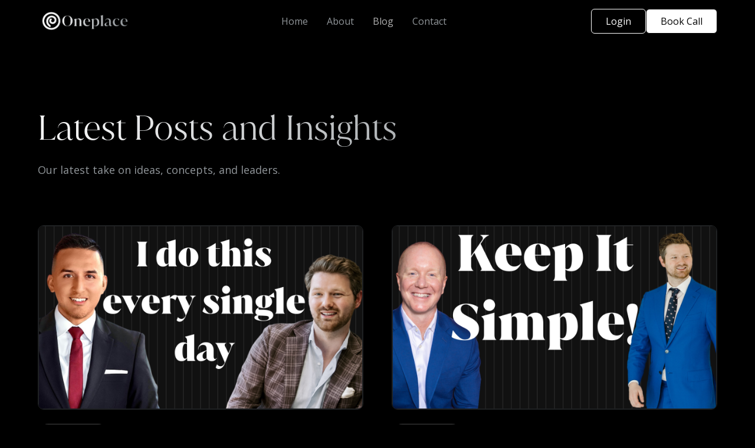

--- FILE ---
content_type: text/html; charset=utf-8
request_url: https://oneplace.so/blogs/
body_size: 43374
content:
<!DOCTYPE html><!--  This site was created in Webflow. https://www.webflow.com  -->
<!--  Last Published: Fri Dec 22 2023 23:16:47 GMT+0000 (Coordinated Universal Time)  -->
<html data-wf-page="6584e883b6a1a395cd3efb91" data-wf-site="6584e8375513470b0dcfe726" lang="en">
<head>

  <meta charset="utf-8">
  <title>Oneplace · Blogs</title>
  <!-- Google Analytics tag (gtag.js) -->
  <script async src="https://www.googletagmanager.com/gtag/js?id=G-90DSL5HHF0"></script>
  <script>
    window.dataLayer = window.dataLayer || [];
    function gtag(){dataLayer.push(arguments);}
    gtag('js', new Date());

    gtag('config', 'G-90DSL5HHF0');
  </script>
  <!-- Facebook Pixel Code -->
  <script>
      !function(f,b,e,v,n,t,s)
      {if(f.fbq)return;n=f.fbq=function(){n.callMethod?
      n.callMethod.apply(n,arguments):n.queue.push(arguments)};
      if(!f._fbq)f._fbq=n;n.push=n;n.loaded=!0;n.version='2.0';
      n.queue=[];t=b.createElement(e);t.async=!0;
      t.src=v;s=b.getElementsByTagName(e)[0];
      s.parentNode.insertBefore(t,s)}(window, document,'script',
      'https://connect.facebook.net/en_US/fbevents.js');
      fbq('init', '945714695813835');
      fbq('track', 'PageView');
    </script>
    <noscript>
      <img height="1" width="1" style="display:none" 
          src="https://www.facebook.com/tr?id=945714695813835&ev=PageView&noscript=1"/>
    </noscript>
  <!-- End Facebook Pixel Code -->
  <!-- Common meta description -->
  <meta content="Elevate your real estate business with our premium marketing automation software. Designed for discerning agents, our platform offers a seamless blend of advanced analytics, unified messaging across channels, effective cold email strategies, and much more. Experience the luxury of streamlined client acquisition and superior deal closure with oneplace." name="description">

  <!-- Open Graph / Facebook Meta Tags -->
  <meta content="Oneplace · Blogs" property="og:title">
  <meta content="website" property="og:type">
  <meta content="Elevate your real estate business with our premium marketing automation software. Designed for discerning agents, our platform offers a seamless blend of advanced analytics, unified messaging across channels, effective cold email strategies, and much more. Experience the luxury of streamlined client acquisition and superior deal closure with oneplace." property="og:description">

  <!-- Twitter Meta Tags -->
  <meta content="Oneplace · Blogs" property="twitter:title">
  <meta content="summary_large_image" name="twitter:card">
  <meta content="Elevate your real estate business with our premium marketing automation software. Designed for discerning agents, our platform offers a seamless blend of advanced analytics, unified messaging across channels, effective cold email strategies, and much more. Experience the luxury of streamlined client acquisition and superior deal closure with oneplace." property="twitter:description">

  <!-- Responsive Meta Tag -->
  <meta content="width=device-width, initial-scale=1" name="viewport">
  <meta content="summary_large_image" name="twitter:card">

  <meta content="Webflow" name="generator">
  <link rel="stylesheet" href="https://oneplace.s3.amazonaws.com/css/normalize.css" type="text/css">
  <link rel="stylesheet" href="https://oneplace.s3.amazonaws.com/css/webflow.css" type="text/css">
  <link rel="stylesheet" href="https://oneplace.s3.amazonaws.com/css/oneplace-so.webflow.css" type="text/css">
  <link href="https://fonts.googleapis.com" rel="preconnect">
  <link href="https://fonts.gstatic.com" rel="preconnect" crossorigin="anonymous">
  <script src="https://ajax.googleapis.com/ajax/libs/webfont/1.6.26/webfont.js" type="text/javascript"></script>
  <script type="text/javascript">WebFont.load({  google: {    families: ["Open Sans:300,300italic,400,400italic,600,600italic,700,700italic,800,800italic"]  }});</script>
  <script type="text/javascript">!function(o,c){var n=c.documentElement,t=" w-mod-";n.className+=t+"js",("ontouchstart"in o||o.DocumentTouch&&c instanceof DocumentTouch)&&(n.className+=t+"touch")}(window,document);</script>
  <link href="https://oneplace.s3.amazonaws.com/images/favicon.png" rel="shortcut icon" type="image/x-icon">
  <link rel="shortcut icon" href="https://oneplace.s3.amazonaws.com/images/favicon.png" type="image/x-icon">
  <link rel="icon" type="image/png" sizes="32x32" href="https://oneplace.s3.amazonaws.com/images/favicon.png">
  <link rel="icon" type="image/png" sizes="16x16" href="https://oneplace.s3.amazonaws.com/images/favicon.png">
  <link rel="apple-touch-icon" sizes="180x180" href="https://oneplace.s3.amazonaws.com/images/favicon.png">
<style>
  * {
  -webkit-font-smoothing: antialiased;
  -moz-osx-font-smoothing: grayscale;
  -o-font-smoothing: antialiased;
}

</style>

</head>
<body>
  <div class="page-wrapper">
    <div data-animation="default" class="navbar-1-component w-nav" data-easing2="ease" fs-scrolldisable-element="smart-nav" data-easing="ease" data-collapse="medium" data-w-id="cd4cc1e1-5830-c38b-d97f-0199da3bd8e7" role="banner" data-duration="400">
      <div class="navbar1-container">
        <a href="/" class="navbar-1-logo-link w-nav-brand">
            <img src="https://oneplace.s3.amazonaws.com/images/oneplace-logo.png" loading="lazy" width="160" sizes="(max-width: 479px) 100vw, 160px" alt="" 
                srcset="https://oneplace.s3.amazonaws.com/images/oneplace-logo.png 500w, 
                        https://oneplace.s3.amazonaws.com/images/oneplace-logo.png 800w, 
                        https://oneplace.s3.amazonaws.com/images/oneplace-logo.png 1080w, 
                        https://oneplace.s3.amazonaws.com/images/oneplace-logo.png 1600w, 
                        https://oneplace.s3.amazonaws.com/images/oneplace-logo.png 2000w, 
                        https://oneplace.s3.amazonaws.com/images/oneplace-logo.png 2600w, 
                        https://oneplace.s3.amazonaws.com/images/oneplace-logo.png 3000w" 
                        class="navbar-1-logo">
        </a>
            <nav role="navigation" id="w-node-cd4cc1e1-5830-c38b-d97f-0199da3bd8eb-da3bd8e7" class="navbar-1-menu is-page-height-tablet w-nav-menu">
                <a href="/" aria-current="page" class="navbar-1-link w-nav-link w--current">Home</a>
                <a href="/about/" class="navbar-1-link w-nav-link">About</a>
                <a href="/blogs/" class="navbar-1-link w-nav-link">Blog</a>
                <a href="/contact/" class="navbar-1-link w-nav-link">Contact</a>
            </nav>
        <div id="w-node-cd4cc1e1-5830-c38b-d97f-0199da3bda07-da3bd8e7" class="navbar-1-button-wrapper">
          <a href="https://app.oneplace.so/" target="_blank" class="button is-navbar2-button hide-mobile is-secondary w-button">Login</a>
          <a href="/book-call/" class="button is-navbar2-button hide-mobile w-button">Book Call</a>
          <div class="navbar-1-menu-button w-nav-button">
            <div class="menu-icon-1">
              <div class="menu-icon-1-line-top"></div>
              <div class="menu-icon-1-line-middle">
                <div class="menu-icon-line-middle-inner"></div>
              </div>
              <div class="menu-icon-1-line-bottom"></div>
            </div>
          </div>
        </div>
      </div>
    </div>
    <main class="main-wrapper">
    
<header id="blog-header-21" class="section-blog-2-header">
    <div class="padding-global">
        <div class="container-large">
        <div class="padding-section-large">
            <div class="margin-bottom margin-xxlarge">
            <div class="max-width-large">
                <div class="margin-bottom margin-small">
                <h1 class="text-color-gradient">Latest Posts and Insights</h1>
                </div>
                <div>
                <p class="text-size-medium">Our latest take on ideas, concepts, and leaders.</p>
                </div>
            </div>
            </div>
            <div class="blog-2-header-component"></div>
            <div class="blog-2-header-list-wrapper">
            <div id="w-node-_2b7bc8cc-97b8-78aa-d3a1-cf5c37732292-0dcfe7cb" class="w-dyn-list">
                <div class="blog-2-header-list w-dyn-items">
                    
                    <div class="w-dyn-item">
                        <div class="blog-2-header-item">
                            <div data-w-id="0180fc2f-b881-ac83-e5b9-987b4aa3da03" class="blog-link-wrapper">
                                <a href="/blog/top-chicago-realtor-does-this-one-thing-every-day-to-drive-deals-in-real-estate-the-choice-podcast/" class="blog-2-header-image-link w-inline-block">
                                    <div class="blog-2-header-image-wrapper"><img alt="Blog Image" loading="lazy" src="https://oneplace.s3.amazonaws.com/thumbnails/Your_paragraph_text.png" class="blog-3-image"></div>
                                </a>
                                <div class="div-block">
                                    
                                    <div class="text-block">The Choice</div>
                                    
                                </div>
                                <a href="/blog/top-chicago-realtor-does-this-one-thing-every-day-to-drive-deals-in-real-estate-the-choice-podcast/" class="blog-2-header-title-link w-inline-block">
                                    <h2 style="color:rgb(255,255,255)" class="heading-style-h5">Top Chicago Realtor Does This ONE Thing Every Day To Drive Deals in Real Estate | The Choice Podcast</h2>
                                </a>
                            </div>
                            <div class="text-size-regular">This top Chicago realtor does this one thing every single day 💲</div>
                            <div class="blog-2-header-author-wrapper">
                                <div class="blog-2-header-author-image-wrapper"><img loading="lazy" alt="profile" src="https://oneplace.s3.amazonaws.com/images/austin.png" class="blog-2-header-author-image"></div>
                                <div class="blog-2-header-author-text">
                                    <div class="text-size-small text-weight-semibold">Austin Homolka</div>
                                    <div class="blog-2-header-date-wrapper">
                                        <div class="text-size-small">January 23, 2024</div>
                                        <!-- Add other elements as needed -->
                                    </div>
                                </div>
                            </div>
                        </div>
                    </div>
                    
                    <div class="w-dyn-item">
                        <div class="blog-2-header-item">
                            <div data-w-id="0180fc2f-b881-ac83-e5b9-987b4aa3da03" class="blog-link-wrapper">
                                <a href="/blog/mastering-real-estate-strategies-for-personal-growth-and-success/" class="blog-2-header-image-link w-inline-block">
                                    <div class="blog-2-header-image-wrapper"><img alt="Blog Image" loading="lazy" src="https://oneplace.s3.amazonaws.com/thumbnails/Joe_Skipper_Thumbnail.png" class="blog-3-image"></div>
                                </a>
                                <div class="div-block">
                                    
                                    <div class="text-block">The Choice</div>
                                    
                                </div>
                                <a href="/blog/mastering-real-estate-strategies-for-personal-growth-and-success/" class="blog-2-header-title-link w-inline-block">
                                    <h2 style="color:rgb(255,255,255)" class="heading-style-h5">Mastering Real Estate: Strategies for Personal Growth and Success</h2>
                                </a>
                            </div>
                            <div class="text-size-regular">This Wilsonville, Oregon realtor says to keep it simple and model what works 💪</div>
                            <div class="blog-2-header-author-wrapper">
                                <div class="blog-2-header-author-image-wrapper"><img loading="lazy" alt="profile" src="https://oneplace.s3.amazonaws.com/images/austin.png" class="blog-2-header-author-image"></div>
                                <div class="blog-2-header-author-text">
                                    <div class="text-size-small text-weight-semibold">Austin Homolka</div>
                                    <div class="blog-2-header-date-wrapper">
                                        <div class="text-size-small">January 23, 2024</div>
                                        <!-- Add other elements as needed -->
                                    </div>
                                </div>
                            </div>
                        </div>
                    </div>
                    
                    <div class="w-dyn-item">
                        <div class="blog-2-header-item">
                            <div data-w-id="0180fc2f-b881-ac83-e5b9-987b4aa3da03" class="blog-link-wrapper">
                                <a href="/blog/cracking-real-estate-success-the-bryan-knisley-story-of-real-estate-success-and-integrity/" class="blog-2-header-image-link w-inline-block">
                                    <div class="blog-2-header-image-wrapper"><img alt="Blog Image" loading="lazy" src="https://oneplace.s3.amazonaws.com/thumbnails/maxresdefault.jpg" class="blog-3-image"></div>
                                </a>
                                <div class="div-block">
                                    
                                    <div class="text-block">The Choice</div>
                                    
                                </div>
                                <a href="/blog/cracking-real-estate-success-the-bryan-knisley-story-of-real-estate-success-and-integrity/" class="blog-2-header-title-link w-inline-block">
                                    <h2 style="color:rgb(255,255,255)" class="heading-style-h5">Cracking Real Estate Success: The Bryan Knisley Story of Real Estate Success and Integrity</h2>
                                </a>
                            </div>
                            <div class="text-size-regular">This TOP Vegas Realtor closed more than 500 deals in ONE year 🎯</div>
                            <div class="blog-2-header-author-wrapper">
                                <div class="blog-2-header-author-image-wrapper"><img loading="lazy" alt="profile" src="https://oneplace.s3.amazonaws.com/images/austin.png" class="blog-2-header-author-image"></div>
                                <div class="blog-2-header-author-text">
                                    <div class="text-size-small text-weight-semibold">Austin Homolka</div>
                                    <div class="blog-2-header-date-wrapper">
                                        <div class="text-size-small">January 23, 2024</div>
                                        <!-- Add other elements as needed -->
                                    </div>
                                </div>
                            </div>
                        </div>
                    </div>
                    
                    <div class="w-dyn-item">
                        <div class="blog-2-header-item">
                            <div data-w-id="0180fc2f-b881-ac83-e5b9-987b4aa3da03" class="blog-link-wrapper">
                                <a href="/blog/from-master-dj-to-master-realtor-best-video-marketing-strategies-for-realtors/" class="blog-2-header-image-link w-inline-block">
                                    <div class="blog-2-header-image-wrapper"><img alt="Blog Image" loading="lazy" src="https://oneplace.s3.amazonaws.com/thumbnails/thumb.webp" class="blog-3-image"></div>
                                </a>
                                <div class="div-block">
                                    
                                    <div class="text-block">The Choice</div>
                                    
                                </div>
                                <a href="/blog/from-master-dj-to-master-realtor-best-video-marketing-strategies-for-realtors/" class="blog-2-header-title-link w-inline-block">
                                    <h2 style="color:rgb(255,255,255)" class="heading-style-h5">From Master DJ to Master Realtor: BEST Video Marketing Strategies For Realtors</h2>
                                </a>
                            </div>
                            <div class="text-size-regular">This top AZ realtor is winning BIG with video ~ Particularly on YouTube</div>
                            <div class="blog-2-header-author-wrapper">
                                <div class="blog-2-header-author-image-wrapper"><img loading="lazy" alt="profile" src="https://oneplace.s3.amazonaws.com/images/austin.png" class="blog-2-header-author-image"></div>
                                <div class="blog-2-header-author-text">
                                    <div class="text-size-small text-weight-semibold">Austin Homolka</div>
                                    <div class="blog-2-header-date-wrapper">
                                        <div class="text-size-small">January 23, 2024</div>
                                        <!-- Add other elements as needed -->
                                    </div>
                                </div>
                            </div>
                        </div>
                    </div>
                    
                    <div class="w-dyn-item">
                        <div class="blog-2-header-item">
                            <div data-w-id="0180fc2f-b881-ac83-e5b9-987b4aa3da03" class="blog-link-wrapper">
                                <a href="/blog/skyrocket-your-sales-the-revolutionary-guide-to-webinar-engagement-profit/" class="blog-2-header-image-link w-inline-block">
                                    <div class="blog-2-header-image-wrapper"><img alt="Blog Image" loading="lazy" src="https://oneplace.s3.amazonaws.com/thumbnails/blog_thumbnail_3.png" class="blog-3-image"></div>
                                </a>
                                <div class="div-block">
                                    
                                    <div class="text-block">Books</div>
                                    
                                    <div class="text-block">Concepts</div>
                                    
                                </div>
                                <a href="/blog/skyrocket-your-sales-the-revolutionary-guide-to-webinar-engagement-profit/" class="blog-2-header-title-link w-inline-block">
                                    <h2 style="color:rgb(255,255,255)" class="heading-style-h5">Skyrocket Your Sales: The Revolutionary Guide to Webinar Engagement &amp; Profit</h2>
                                </a>
                            </div>
                            <div class="text-size-regular">Unlock the secrets of webinar mastery: simple, proven strategies for boosting engagement and driving sales</div>
                            <div class="blog-2-header-author-wrapper">
                                <div class="blog-2-header-author-image-wrapper"><img loading="lazy" alt="profile" src="https://oneplace.s3.amazonaws.com/images/austin.png" class="blog-2-header-author-image"></div>
                                <div class="blog-2-header-author-text">
                                    <div class="text-size-small text-weight-semibold">Austin Homolka</div>
                                    <div class="blog-2-header-date-wrapper">
                                        <div class="text-size-small">January 10, 2024</div>
                                        <!-- Add other elements as needed -->
                                    </div>
                                </div>
                            </div>
                        </div>
                    </div>
                    
                    <div class="w-dyn-item">
                        <div class="blog-2-header-item">
                            <div data-w-id="0180fc2f-b881-ac83-e5b9-987b4aa3da03" class="blog-link-wrapper">
                                <a href="/blog/ray-krocs-epic-grinding-secrets-a-path-to-revolutionary-triumph/" class="blog-2-header-image-link w-inline-block">
                                    <div class="blog-2-header-image-wrapper"><img alt="Blog Image" loading="lazy" src="https://oneplace.s3.amazonaws.com/thumbnails/blog_thumbnail_2.png" class="blog-3-image"></div>
                                </a>
                                <div class="div-block">
                                    
                                    <div class="text-block">Books</div>
                                    
                                </div>
                                <a href="/blog/ray-krocs-epic-grinding-secrets-a-path-to-revolutionary-triumph/" class="blog-2-header-title-link w-inline-block">
                                    <h2 style="color:rgb(255,255,255)" class="heading-style-h5">Ray Kroc&#x27;s Epic Grinding Secrets: A Path to Revolutionary Triumph</h2>
                                </a>
                            </div>
                            <div class="text-size-regular">Grind it out, sell like crazy, and repeat what matters</div>
                            <div class="blog-2-header-author-wrapper">
                                <div class="blog-2-header-author-image-wrapper"><img loading="lazy" alt="profile" src="https://oneplace.s3.amazonaws.com/images/austin.png" class="blog-2-header-author-image"></div>
                                <div class="blog-2-header-author-text">
                                    <div class="text-size-small text-weight-semibold">Austin Homolka</div>
                                    <div class="blog-2-header-date-wrapper">
                                        <div class="text-size-small">January 08, 2024</div>
                                        <!-- Add other elements as needed -->
                                    </div>
                                </div>
                            </div>
                        </div>
                    </div>
                    
                    <div class="w-dyn-item">
                        <div class="blog-2-header-item">
                            <div data-w-id="0180fc2f-b881-ac83-e5b9-987b4aa3da03" class="blog-link-wrapper">
                                <a href="/blog/unlock-new-heights-transform-your-life-with-1-daily-wins-in-2024/" class="blog-2-header-image-link w-inline-block">
                                    <div class="blog-2-header-image-wrapper"><img alt="Blog Image" loading="lazy" src="https://oneplace.s3.amazonaws.com/thumbnails/blog_thumbnail_1.png" class="blog-3-image"></div>
                                </a>
                                <div class="div-block">
                                    
                                    <div class="text-block">Books</div>
                                    
                                    <div class="text-block">Concepts</div>
                                    
                                </div>
                                <a href="/blog/unlock-new-heights-transform-your-life-with-1-daily-wins-in-2024/" class="blog-2-header-title-link w-inline-block">
                                    <h2 style="color:rgb(255,255,255)" class="heading-style-h5">Unlock New Heights: Transform Your Life with 1% Daily Wins in 2024</h2>
                                </a>
                            </div>
                            <div class="text-size-regular">Incremental Progress: Embrace Small Changes for Big Results</div>
                            <div class="blog-2-header-author-wrapper">
                                <div class="blog-2-header-author-image-wrapper"><img loading="lazy" alt="profile" src="https://oneplace.s3.amazonaws.com/images/austin.png" class="blog-2-header-author-image"></div>
                                <div class="blog-2-header-author-text">
                                    <div class="text-size-small text-weight-semibold">Austin Homolka</div>
                                    <div class="blog-2-header-date-wrapper">
                                        <div class="text-size-small">January 05, 2024</div>
                                        <!-- Add other elements as needed -->
                                    </div>
                                </div>
                            </div>
                        </div>
                    </div>
                    
                    <div class="w-dyn-item">
                        <div class="blog-2-header-item">
                            <div data-w-id="0180fc2f-b881-ac83-e5b9-987b4aa3da03" class="blog-link-wrapper">
                                <a href="/blog/get-leads-master-alex-hormozis-engaged-lead-strategies-for-insane-growth/" class="blog-2-header-image-link w-inline-block">
                                    <div class="blog-2-header-image-wrapper"><img alt="Blog Image" loading="lazy" src="https://oneplace.s3.amazonaws.com/thumbnails/blog_thumbnail.png" class="blog-3-image"></div>
                                </a>
                                <div class="div-block">
                                    
                                    <div class="text-block">Books</div>
                                    
                                </div>
                                <a href="/blog/get-leads-master-alex-hormozis-engaged-lead-strategies-for-insane-growth/" class="blog-2-header-title-link w-inline-block">
                                    <h2 style="color:rgb(255,255,255)" class="heading-style-h5">Get Leads: Master Alex Hormozi’s Engaged Lead Strategies for Insane Growth</h2>
                                </a>
                            </div>
                            <div class="text-size-regular">A mindset shift that will completely change your lead gen results.</div>
                            <div class="blog-2-header-author-wrapper">
                                <div class="blog-2-header-author-image-wrapper"><img loading="lazy" alt="profile" src="https://oneplace.s3.amazonaws.com/images/austin.png" class="blog-2-header-author-image"></div>
                                <div class="blog-2-header-author-text">
                                    <div class="text-size-small text-weight-semibold">Austin Homolka</div>
                                    <div class="blog-2-header-date-wrapper">
                                        <div class="text-size-small">January 04, 2024</div>
                                        <!-- Add other elements as needed -->
                                    </div>
                                </div>
                            </div>
                        </div>
                    </div>
                    
                    <div class="w-dyn-item">
                        <div class="blog-2-header-item">
                            <div data-w-id="0180fc2f-b881-ac83-e5b9-987b4aa3da03" class="blog-link-wrapper">
                                <a href="/blog/irresistible-influence-how-mungers-mind-tricks-magnetize-clients/" class="blog-2-header-image-link w-inline-block">
                                    <div class="blog-2-header-image-wrapper"><img alt="Blog Image" loading="lazy" src="https://oneplace.s3.amazonaws.com/thumbnails/blog_thumbnail_bvnZMae.jpg" class="blog-3-image"></div>
                                </a>
                                <div class="div-block">
                                    
                                    <div class="text-block">Books</div>
                                    
                                    <div class="text-block">Psychology</div>
                                    
                                </div>
                                <a href="/blog/irresistible-influence-how-mungers-mind-tricks-magnetize-clients/" class="blog-2-header-title-link w-inline-block">
                                    <h2 style="color:rgb(255,255,255)" class="heading-style-h5">Irresistible Influence: How Munger’s Mind Tricks Magnetize Clients</h2>
                                </a>
                            </div>
                            <div class="text-size-regular">Unlocking Client Commitment: Applying Munger&#x27;s Psychological Strategies</div>
                            <div class="blog-2-header-author-wrapper">
                                <div class="blog-2-header-author-image-wrapper"><img loading="lazy" alt="profile" src="https://oneplace.s3.amazonaws.com/images/austin.png" class="blog-2-header-author-image"></div>
                                <div class="blog-2-header-author-text">
                                    <div class="text-size-small text-weight-semibold">Austin Homolka</div>
                                    <div class="blog-2-header-date-wrapper">
                                        <div class="text-size-small">January 02, 2024</div>
                                        <!-- Add other elements as needed -->
                                    </div>
                                </div>
                            </div>
                        </div>
                    </div>
                    
                    <div class="w-dyn-item">
                        <div class="blog-2-header-item">
                            <div data-w-id="0180fc2f-b881-ac83-e5b9-987b4aa3da03" class="blog-link-wrapper">
                                <a href="/blog/4-things-grant-cardone-says-you-must-do-to-10x-your-business-in-2024/" class="blog-2-header-image-link w-inline-block">
                                    <div class="blog-2-header-image-wrapper"><img alt="Blog Image" loading="lazy" src="https://oneplace.s3.amazonaws.com/thumbnails/blog_thumbnail_1.jpg" class="blog-3-image"></div>
                                </a>
                                <div class="div-block">
                                    
                                    <div class="text-block">Books</div>
                                    
                                </div>
                                <a href="/blog/4-things-grant-cardone-says-you-must-do-to-10x-your-business-in-2024/" class="blog-2-header-title-link w-inline-block">
                                    <h2 style="color:rgb(255,255,255)" class="heading-style-h5">4 Things Grant Cardone Says You Must Do to 10x Your Business in 2024</h2>
                                </a>
                            </div>
                            <div class="text-size-regular">Scale Your Business in 2024: Master Grant Cardone&#x27;s 10x Growth Strategies</div>
                            <div class="blog-2-header-author-wrapper">
                                <div class="blog-2-header-author-image-wrapper"><img loading="lazy" alt="profile" src="https://oneplace.s3.amazonaws.com/images/austin.png" class="blog-2-header-author-image"></div>
                                <div class="blog-2-header-author-text">
                                    <div class="text-size-small text-weight-semibold">Austin Homolka</div>
                                    <div class="blog-2-header-date-wrapper">
                                        <div class="text-size-small">December 28, 2023</div>
                                        <!-- Add other elements as needed -->
                                    </div>
                                </div>
                            </div>
                        </div>
                    </div>
                    
                    <div class="w-dyn-item">
                        <div class="blog-2-header-item">
                            <div data-w-id="0180fc2f-b881-ac83-e5b9-987b4aa3da03" class="blog-link-wrapper">
                                <a href="/blog/this-is-how-sam-parrs-copythat-copywriting-method-will-change-your-life-blow-up-your-business/" class="blog-2-header-image-link w-inline-block">
                                    <div class="blog-2-header-image-wrapper"><img alt="Blog Image" loading="lazy" src="https://oneplace.s3.amazonaws.com/thumbnails/blog_thumbnail.jpg" class="blog-3-image"></div>
                                </a>
                                <div class="div-block">
                                    
                                    <div class="text-block">Concepts</div>
                                    
                                    <div class="text-block">Copywriting</div>
                                    
                                </div>
                                <a href="/blog/this-is-how-sam-parrs-copythat-copywriting-method-will-change-your-life-blow-up-your-business/" class="blog-2-header-title-link w-inline-block">
                                    <h2 style="color:rgb(255,255,255)" class="heading-style-h5">This Is How Sam Parr’s CopyThat! Copywriting Method Will Change Your Life &amp; Blow Up Your Business</h2>
                                </a>
                            </div>
                            <div class="text-size-regular">Let’s sell stuff via the written word.</div>
                            <div class="blog-2-header-author-wrapper">
                                <div class="blog-2-header-author-image-wrapper"><img loading="lazy" alt="profile" src="https://oneplace.s3.amazonaws.com/images/austin.png" class="blog-2-header-author-image"></div>
                                <div class="blog-2-header-author-text">
                                    <div class="text-size-small text-weight-semibold">Austin Homolka</div>
                                    <div class="blog-2-header-date-wrapper">
                                        <div class="text-size-small">December 27, 2023</div>
                                        <!-- Add other elements as needed -->
                                    </div>
                                </div>
                            </div>
                        </div>
                    </div>
                    
                    <div class="w-dyn-item">
                        <div class="blog-2-header-item">
                            <div data-w-id="0180fc2f-b881-ac83-e5b9-987b4aa3da03" class="blog-link-wrapper">
                                <a href="/blog/why-conrad-hilton-believed-that-optimism-is-the-1-personality-trait-that-all-successful-people-possess/" class="blog-2-header-image-link w-inline-block">
                                    <div class="blog-2-header-image-wrapper"><img alt="Blog Image" loading="lazy" src="https://oneplace.s3.amazonaws.com/thumbnails/hilt.jpg" class="blog-3-image"></div>
                                </a>
                                <div class="div-block">
                                    
                                    <div class="text-block">Books</div>
                                    
                                    <div class="text-block">Personality Traits</div>
                                    
                                </div>
                                <a href="/blog/why-conrad-hilton-believed-that-optimism-is-the-1-personality-trait-that-all-successful-people-possess/" class="blog-2-header-title-link w-inline-block">
                                    <h2 style="color:rgb(255,255,255)" class="heading-style-h5">Why Conrad Hilton Believed That Optimism is the #1 Personality Trait That ALL Successful People Possess</h2>
                                </a>
                            </div>
                            <div class="text-size-regular">Exploring how optimism influences success and resilience in personal and professional life.</div>
                            <div class="blog-2-header-author-wrapper">
                                <div class="blog-2-header-author-image-wrapper"><img loading="lazy" alt="profile" src="https://oneplace.s3.amazonaws.com/images/austin.png" class="blog-2-header-author-image"></div>
                                <div class="blog-2-header-author-text">
                                    <div class="text-size-small text-weight-semibold">Austin Homolka</div>
                                    <div class="blog-2-header-date-wrapper">
                                        <div class="text-size-small">December 26, 2023</div>
                                        <!-- Add other elements as needed -->
                                    </div>
                                </div>
                            </div>
                        </div>
                    </div>
                    
                </div>
            </div>
            </div>
        </div>
        </div>
    </div>
</header>

    <!-- CTA -->
    <section class="section-cta-3 background-line">
        <div class="circle-wrapper cta-v2-top">
          <div class="outer-circle">
            <div class="inner-cirle"></div>
          </div>
        </div>
        <div class="padding-global">
          <div class="container-large">
            <div class="padding-section-large">
              <div class="cta-3-component">
                <div class="cta-3-content">
                  <div class="max-width-large">
                    <div class="margin-bottom margin-xsmall">
                      <h3 class="heading-2">It&#x27;s Time. Let&#x27;s Hit the Next Level.</h3>
                    </div>
                    <p class="text-size-medium">Book a discovery call today.</p>
                  </div>
                </div>
                <div class="cta-3-button-row">
                  <a href="/book-call/" class="button is-secondary w-button">Book a Call</a>
                </div>
              </div>
            </div>
          </div>
        </div>
      </section>
    </main>
    <footer class="footer-1-component">
      <div class="padding-global">
        <div class="container-large">
          <div class="padding-vertical padding-xxlarge">
            <!-- <div class="footer-1-newsletter-wrapper">
              <div class="footer-1-newsletter-text-wrapper">
                <div class="text-weight-semibold text-size-medium">Join our newsletter</div>
                <p>Daily content for growing your sales business</p>
              </div>
              <div class="footer-1-form-block w-form">
                <div style="text-align: right;">
                  <a href="#" class="button is-secondary is-small w-button" style="display: inline-block;">Subscribe</a>
              </div>
                
                <div class="text-size-tiny">By subscribing, you accept our <a href="/terms-of-service/" target="_blank"><span>Terms of Service</span></a> and <a href="/privacy-policy/" target="_blank"><span>Privacy Policy</span></a>.
                </div>
                <div class="success-message w-form-done">
                  <div>Thank you! Your submission has been received!</div>
                </div>
                <div class="error-message w-form-fail">
                  <div>Oops! Something went wrong while submitting the form.</div>
                </div>
              </div>
            </div> -->
            <div class="line-divider"></div>
            <div class="padding-top padding-medium">
              <div class="footer-1-bottom-wrapper">
                <div class="w-layout-grid footer-1-legal-list">
                  <div id="w-node-d90f41ba-4b8e-256c-8581-2cc812ff3f39-12ff3e94" class="footer-1-credit-text">© 2024, oneplace LLC<a href="#"></a>
                  </div>
                  <a href="/privacy-policy/" class="footer-1-legal-link">Privacy Policy</a>
                  <a href="/terms-of-service/" class="footer-1-legal-link">Terms of Service</a>
                </div>
                <!-- <div class="w-layout-grid footer-1-social-icons">
                    <a href="#" class="footer-1-social-link w-inline-block" target="_blank">
                    <img src="https://oneplace.s3.amazonaws.com/images/LinkedIn_1LinkedIn.png" loading="lazy" width="24" alt="Icon">
                    </a>
                    <a href="#" class="footer-1-social-link w-inline-block" target="_blank">
                    <img src="https://oneplace.s3.amazonaws.com/images/Twitter_1Twitter.png" loading="lazy" width="24" alt="Icon">
                    </a>
                    <a href="#" class="footer-1-social-link w-inline-block" target="_blank">
                    <img src="https://oneplace.s3.amazonaws.com/images/Instagram_1Instagram.png" loading="lazy" width="24" alt="Icon">
                    </a>
                    <a href="#" class="footer-1-social-link w-inline-block" target="_blank">
                    <img src="https://oneplace.s3.amazonaws.com/images/Facebook_1Facebook.png" loading="lazy" width="24" alt="Icon">
                    </a>
                </div> -->
              </div>
            </div>
          </div>
        </div>
      </div>
    </footer>
    <div fs-scrolldisable-element="when-visible" class="loader-component">
      <div class="loader-content-wrapper"><img src="images/oneplace-logo.png" loading="lazy" sizes="100vw" width="145" alt="" srcset="images/oneplace-logo.png 500w, images/oneplace-logo.png 800w, images/oneplace-logo.png 1080w, images/oneplace-logo.png 1600w, images/oneplace-logo.png 2000w, images/oneplace-logo.png 2600w, images/oneplace-logo.png 3000w" class="loader-image">
        <div class="loader-image-overlay"></div>
      </div>
      <div class="loader-background"></div>
    </div>
  </div>


  <script src="https://d3e54v103j8qbb.cloudfront.net/js/jquery-3.5.1.min.dc5e7f18c8.js?site=6584e8375513470b0dcfe726" type="text/javascript" integrity="sha256-9/aliU8dGd2tb6OSsuzixeV4y/faTqgFtohetphbbj0=" crossorigin="anonymous"></script>
  <script src="https://oneplace.s3.amazonaws.com/js/webflow.js" type="text/javascript"></script>
  <script>
    document.getElementById('Footerv1-email-form').addEventListener('submit', function(e) {
        e.preventDefault(); // Prevent the default form submission

        var email = document.getElementById('Footerv1-email-1').value;

        // Find the iframe and its content
        var iframe = document.getElementById('inline-UCC3bNlsvySMAZ6IQKkM');
        var iframeDoc = iframe.contentDocument || iframe.contentWindow.document;

        // Wait for the iframe to fully load
        iframe.onload = function() {
            // Find the email input field and the submit button inside the iframe
            var iframeEmailInput = iframeDoc.querySelector('input[type="email"]');
            var iframeSubmitButton = iframeDoc.querySelector('input[type="submit"], button[type="submit"]');

            // Set the email value and submit the form inside the iframe
            if (iframeEmailInput && iframeSubmitButton) {
                iframeEmailInput.value = email;
                iframeSubmitButton.click();
            }
        };
    });
</script>



</body>
</html>

--- FILE ---
content_type: text/css
request_url: https://oneplace.s3.amazonaws.com/css/oneplace-so.webflow.css
body_size: 221216
content:
:root {
  --black: black;
  --grey: #91969a;
  --white: white;
  --dark-grey: #454545;
  --light-grey: #b0b0b0;
  --black-secondary: #1f2123;
  --black-tertiary: #080808;
  --black-quater: #111;
  --gainsboro: #e6e5e5;
  --midnight-blue: #002647;
}

.w-layout-grid {
  grid-row-gap: 16px;
  grid-column-gap: 16px;
  grid-template-rows: auto auto;
  grid-template-columns: 1fr 1fr;
  grid-auto-columns: 1fr;
  display: grid;
}

.w-commerce-commercecheckoutformcontainer {
  width: 100%;
  min-height: 100vh;
  background-color: #f5f5f5;
  padding: 20px;
}

.w-commerce-commercelayoutcontainer {
  justify-content: center;
  align-items: flex-start;
  display: flex;
}

.w-commerce-commercelayoutmain {
  flex: 0 800px;
  margin-right: 20px;
}

.w-commerce-commercecartapplepaybutton {
  color: #fff;
  cursor: pointer;
  -webkit-appearance: none;
  -ms-appearance: none;
  appearance: none;
  height: 38px;
  min-height: 30px;
  background-color: #000;
  border-width: 0;
  border-radius: 2px;
  align-items: center;
  margin-bottom: 8px;
  padding: 0;
  text-decoration: none;
  display: flex;
}

.w-commerce-commercecartapplepayicon {
  width: 100%;
  height: 50%;
  min-height: 20px;
}

.w-commerce-commercecartquickcheckoutbutton {
  color: #fff;
  cursor: pointer;
  -webkit-appearance: none;
  -ms-appearance: none;
  appearance: none;
  height: 38px;
  background-color: #000;
  border-width: 0;
  border-radius: 2px;
  justify-content: center;
  align-items: center;
  margin-bottom: 8px;
  padding: 0 15px;
  text-decoration: none;
  display: flex;
}

.w-commerce-commercequickcheckoutgoogleicon, .w-commerce-commercequickcheckoutmicrosofticon {
  margin-right: 8px;
  display: block;
}

.w-commerce-commercecheckoutcustomerinfowrapper {
  margin-bottom: 20px;
}

.w-commerce-commercecheckoutblockheader {
  background-color: #fff;
  border: 1px solid #e6e6e6;
  justify-content: space-between;
  align-items: baseline;
  padding: 4px 20px;
  display: flex;
}

.w-commerce-commercecheckoutblockcontent {
  background-color: #fff;
  border-bottom: 1px solid #e6e6e6;
  border-left: 1px solid #e6e6e6;
  border-right: 1px solid #e6e6e6;
  padding: 20px;
}

.w-commerce-commercecheckoutlabel {
  margin-bottom: 8px;
}

.w-commerce-commercecheckoutemailinput {
  height: 38px;
  width: 100%;
  -webkit-appearance: none;
  -ms-appearance: none;
  appearance: none;
  background-color: #fafafa;
  border: 1px solid #ddd;
  border-radius: 3px;
  margin-bottom: 0;
  padding: 8px 12px;
  line-height: 20px;
  display: block;
}

.w-commerce-commercecheckoutemailinput::-ms-input-placeholder {
  color: #999;
}

.w-commerce-commercecheckoutemailinput::placeholder {
  color: #999;
}

.w-commerce-commercecheckoutemailinput:focus {
  border-color: #3898ec;
  outline-style: none;
}

.w-commerce-commercecheckoutshippingaddresswrapper {
  margin-bottom: 20px;
}

.w-commerce-commercecheckoutshippingfullname {
  height: 38px;
  width: 100%;
  -webkit-appearance: none;
  -ms-appearance: none;
  appearance: none;
  background-color: #fafafa;
  border: 1px solid #ddd;
  border-radius: 3px;
  margin-bottom: 16px;
  padding: 8px 12px;
  line-height: 20px;
  display: block;
}

.w-commerce-commercecheckoutshippingfullname::-ms-input-placeholder {
  color: #999;
}

.w-commerce-commercecheckoutshippingfullname::placeholder {
  color: #999;
}

.w-commerce-commercecheckoutshippingfullname:focus {
  border-color: #3898ec;
  outline-style: none;
}

.w-commerce-commercecheckoutshippingstreetaddress {
  height: 38px;
  width: 100%;
  -webkit-appearance: none;
  -ms-appearance: none;
  appearance: none;
  background-color: #fafafa;
  border: 1px solid #ddd;
  border-radius: 3px;
  margin-bottom: 16px;
  padding: 8px 12px;
  line-height: 20px;
  display: block;
}

.w-commerce-commercecheckoutshippingstreetaddress::-ms-input-placeholder {
  color: #999;
}

.w-commerce-commercecheckoutshippingstreetaddress::placeholder {
  color: #999;
}

.w-commerce-commercecheckoutshippingstreetaddress:focus {
  border-color: #3898ec;
  outline-style: none;
}

.w-commerce-commercecheckoutshippingstreetaddressoptional {
  height: 38px;
  width: 100%;
  -webkit-appearance: none;
  -ms-appearance: none;
  appearance: none;
  background-color: #fafafa;
  border: 1px solid #ddd;
  border-radius: 3px;
  margin-bottom: 16px;
  padding: 8px 12px;
  line-height: 20px;
  display: block;
}

.w-commerce-commercecheckoutshippingstreetaddressoptional::-ms-input-placeholder {
  color: #999;
}

.w-commerce-commercecheckoutshippingstreetaddressoptional::placeholder {
  color: #999;
}

.w-commerce-commercecheckoutshippingstreetaddressoptional:focus {
  border-color: #3898ec;
  outline-style: none;
}

.w-commerce-commercecheckoutrow {
  margin-left: -8px;
  margin-right: -8px;
  display: flex;
}

.w-commerce-commercecheckoutcolumn {
  flex: 1;
  padding-left: 8px;
  padding-right: 8px;
}

.w-commerce-commercecheckoutshippingcity {
  height: 38px;
  width: 100%;
  -webkit-appearance: none;
  -ms-appearance: none;
  appearance: none;
  background-color: #fafafa;
  border: 1px solid #ddd;
  border-radius: 3px;
  margin-bottom: 16px;
  padding: 8px 12px;
  line-height: 20px;
  display: block;
}

.w-commerce-commercecheckoutshippingcity::-ms-input-placeholder {
  color: #999;
}

.w-commerce-commercecheckoutshippingcity::placeholder {
  color: #999;
}

.w-commerce-commercecheckoutshippingcity:focus {
  border-color: #3898ec;
  outline-style: none;
}

.w-commerce-commercecheckoutshippingstateprovince {
  height: 38px;
  width: 100%;
  -webkit-appearance: none;
  -ms-appearance: none;
  appearance: none;
  background-color: #fafafa;
  border: 1px solid #ddd;
  border-radius: 3px;
  margin-bottom: 16px;
  padding: 8px 12px;
  line-height: 20px;
  display: block;
}

.w-commerce-commercecheckoutshippingstateprovince::-ms-input-placeholder {
  color: #999;
}

.w-commerce-commercecheckoutshippingstateprovince::placeholder {
  color: #999;
}

.w-commerce-commercecheckoutshippingstateprovince:focus {
  border-color: #3898ec;
  outline-style: none;
}

.w-commerce-commercecheckoutshippingzippostalcode {
  height: 38px;
  width: 100%;
  -webkit-appearance: none;
  -ms-appearance: none;
  appearance: none;
  background-color: #fafafa;
  border: 1px solid #ddd;
  border-radius: 3px;
  margin-bottom: 16px;
  padding: 8px 12px;
  line-height: 20px;
  display: block;
}

.w-commerce-commercecheckoutshippingzippostalcode::-ms-input-placeholder {
  color: #999;
}

.w-commerce-commercecheckoutshippingzippostalcode::placeholder {
  color: #999;
}

.w-commerce-commercecheckoutshippingzippostalcode:focus {
  border-color: #3898ec;
  outline-style: none;
}

.w-commerce-commercecheckoutshippingcountryselector {
  height: 38px;
  width: 100%;
  -webkit-appearance: none;
  -ms-appearance: none;
  appearance: none;
  background-color: #fafafa;
  border: 1px solid #ddd;
  border-radius: 3px;
  margin-bottom: 0;
  padding: 8px 12px;
  line-height: 20px;
  display: block;
}

.w-commerce-commercecheckoutshippingcountryselector::-ms-input-placeholder {
  color: #999;
}

.w-commerce-commercecheckoutshippingcountryselector::placeholder {
  color: #999;
}

.w-commerce-commercecheckoutshippingcountryselector:focus {
  border-color: #3898ec;
  outline-style: none;
}

.w-commerce-commercecheckoutshippingmethodswrapper {
  margin-bottom: 20px;
}

.w-commerce-commercecheckoutshippingmethodslist {
  border-left: 1px solid #e6e6e6;
  border-right: 1px solid #e6e6e6;
}

.w-commerce-commercecheckoutshippingmethoditem {
  background-color: #fff;
  border-bottom: 1px solid #e6e6e6;
  flex-direction: row;
  align-items: baseline;
  margin-bottom: 0;
  padding: 16px;
  font-weight: 400;
  display: flex;
}

.w-commerce-commercecheckoutshippingmethoddescriptionblock {
  flex-direction: column;
  flex-grow: 1;
  margin-left: 12px;
  margin-right: 12px;
  display: flex;
}

.w-commerce-commerceboldtextblock {
  font-weight: 700;
}

.w-commerce-commercecheckoutshippingmethodsemptystate {
  text-align: center;
  background-color: #fff;
  border-bottom: 1px solid #e6e6e6;
  border-left: 1px solid #e6e6e6;
  border-right: 1px solid #e6e6e6;
  padding: 64px 16px;
}

.w-commerce-commercecheckoutpaymentinfowrapper {
  margin-bottom: 20px;
}

.w-commerce-commercecheckoutcardnumber {
  height: 38px;
  width: 100%;
  -webkit-appearance: none;
  -ms-appearance: none;
  appearance: none;
  cursor: text;
  background-color: #fafafa;
  border: 1px solid #ddd;
  border-radius: 3px;
  margin-bottom: 16px;
  padding: 8px 12px;
  line-height: 20px;
  display: block;
}

.w-commerce-commercecheckoutcardnumber::-ms-input-placeholder {
  color: #999;
}

.w-commerce-commercecheckoutcardnumber::placeholder {
  color: #999;
}

.w-commerce-commercecheckoutcardnumber:focus, .w-commerce-commercecheckoutcardnumber.-wfp-focus {
  border-color: #3898ec;
  outline-style: none;
}

.w-commerce-commercecheckoutcardexpirationdate {
  height: 38px;
  width: 100%;
  -webkit-appearance: none;
  -ms-appearance: none;
  appearance: none;
  cursor: text;
  background-color: #fafafa;
  border: 1px solid #ddd;
  border-radius: 3px;
  margin-bottom: 16px;
  padding: 8px 12px;
  line-height: 20px;
  display: block;
}

.w-commerce-commercecheckoutcardexpirationdate::-ms-input-placeholder {
  color: #999;
}

.w-commerce-commercecheckoutcardexpirationdate::placeholder {
  color: #999;
}

.w-commerce-commercecheckoutcardexpirationdate:focus, .w-commerce-commercecheckoutcardexpirationdate.-wfp-focus {
  border-color: #3898ec;
  outline-style: none;
}

.w-commerce-commercecheckoutcardsecuritycode {
  height: 38px;
  width: 100%;
  -webkit-appearance: none;
  -ms-appearance: none;
  appearance: none;
  cursor: text;
  background-color: #fafafa;
  border: 1px solid #ddd;
  border-radius: 3px;
  margin-bottom: 16px;
  padding: 8px 12px;
  line-height: 20px;
  display: block;
}

.w-commerce-commercecheckoutcardsecuritycode::-ms-input-placeholder {
  color: #999;
}

.w-commerce-commercecheckoutcardsecuritycode::placeholder {
  color: #999;
}

.w-commerce-commercecheckoutcardsecuritycode:focus, .w-commerce-commercecheckoutcardsecuritycode.-wfp-focus {
  border-color: #3898ec;
  outline-style: none;
}

.w-commerce-commercecheckoutbillingaddresstogglewrapper {
  flex-direction: row;
  display: flex;
}

.w-commerce-commercecheckoutbillingaddresstogglecheckbox {
  margin-top: 4px;
}

.w-commerce-commercecheckoutbillingaddresstogglelabel {
  margin-left: 8px;
  font-weight: 400;
}

.w-commerce-commercecheckoutbillingaddresswrapper {
  margin-top: 16px;
  margin-bottom: 20px;
}

.w-commerce-commercecheckoutbillingfullname {
  height: 38px;
  width: 100%;
  -webkit-appearance: none;
  -ms-appearance: none;
  appearance: none;
  background-color: #fafafa;
  border: 1px solid #ddd;
  border-radius: 3px;
  margin-bottom: 16px;
  padding: 8px 12px;
  line-height: 20px;
  display: block;
}

.w-commerce-commercecheckoutbillingfullname::-ms-input-placeholder {
  color: #999;
}

.w-commerce-commercecheckoutbillingfullname::placeholder {
  color: #999;
}

.w-commerce-commercecheckoutbillingfullname:focus {
  border-color: #3898ec;
  outline-style: none;
}

.w-commerce-commercecheckoutbillingstreetaddress {
  height: 38px;
  width: 100%;
  -webkit-appearance: none;
  -ms-appearance: none;
  appearance: none;
  background-color: #fafafa;
  border: 1px solid #ddd;
  border-radius: 3px;
  margin-bottom: 16px;
  padding: 8px 12px;
  line-height: 20px;
  display: block;
}

.w-commerce-commercecheckoutbillingstreetaddress::-ms-input-placeholder {
  color: #999;
}

.w-commerce-commercecheckoutbillingstreetaddress::placeholder {
  color: #999;
}

.w-commerce-commercecheckoutbillingstreetaddress:focus {
  border-color: #3898ec;
  outline-style: none;
}

.w-commerce-commercecheckoutbillingstreetaddressoptional {
  height: 38px;
  width: 100%;
  -webkit-appearance: none;
  -ms-appearance: none;
  appearance: none;
  background-color: #fafafa;
  border: 1px solid #ddd;
  border-radius: 3px;
  margin-bottom: 16px;
  padding: 8px 12px;
  line-height: 20px;
  display: block;
}

.w-commerce-commercecheckoutbillingstreetaddressoptional::-ms-input-placeholder {
  color: #999;
}

.w-commerce-commercecheckoutbillingstreetaddressoptional::placeholder {
  color: #999;
}

.w-commerce-commercecheckoutbillingstreetaddressoptional:focus {
  border-color: #3898ec;
  outline-style: none;
}

.w-commerce-commercecheckoutbillingcity {
  height: 38px;
  width: 100%;
  -webkit-appearance: none;
  -ms-appearance: none;
  appearance: none;
  background-color: #fafafa;
  border: 1px solid #ddd;
  border-radius: 3px;
  margin-bottom: 16px;
  padding: 8px 12px;
  line-height: 20px;
  display: block;
}

.w-commerce-commercecheckoutbillingcity::-ms-input-placeholder {
  color: #999;
}

.w-commerce-commercecheckoutbillingcity::placeholder {
  color: #999;
}

.w-commerce-commercecheckoutbillingcity:focus {
  border-color: #3898ec;
  outline-style: none;
}

.w-commerce-commercecheckoutbillingstateprovince {
  height: 38px;
  width: 100%;
  -webkit-appearance: none;
  -ms-appearance: none;
  appearance: none;
  background-color: #fafafa;
  border: 1px solid #ddd;
  border-radius: 3px;
  margin-bottom: 16px;
  padding: 8px 12px;
  line-height: 20px;
  display: block;
}

.w-commerce-commercecheckoutbillingstateprovince::-ms-input-placeholder {
  color: #999;
}

.w-commerce-commercecheckoutbillingstateprovince::placeholder {
  color: #999;
}

.w-commerce-commercecheckoutbillingstateprovince:focus {
  border-color: #3898ec;
  outline-style: none;
}

.w-commerce-commercecheckoutbillingzippostalcode {
  height: 38px;
  width: 100%;
  -webkit-appearance: none;
  -ms-appearance: none;
  appearance: none;
  background-color: #fafafa;
  border: 1px solid #ddd;
  border-radius: 3px;
  margin-bottom: 16px;
  padding: 8px 12px;
  line-height: 20px;
  display: block;
}

.w-commerce-commercecheckoutbillingzippostalcode::-ms-input-placeholder {
  color: #999;
}

.w-commerce-commercecheckoutbillingzippostalcode::placeholder {
  color: #999;
}

.w-commerce-commercecheckoutbillingzippostalcode:focus {
  border-color: #3898ec;
  outline-style: none;
}

.w-commerce-commercecheckoutbillingcountryselector {
  height: 38px;
  width: 100%;
  -webkit-appearance: none;
  -ms-appearance: none;
  appearance: none;
  background-color: #fafafa;
  border: 1px solid #ddd;
  border-radius: 3px;
  margin-bottom: 0;
  padding: 8px 12px;
  line-height: 20px;
  display: block;
}

.w-commerce-commercecheckoutbillingcountryselector::-ms-input-placeholder {
  color: #999;
}

.w-commerce-commercecheckoutbillingcountryselector::placeholder {
  color: #999;
}

.w-commerce-commercecheckoutbillingcountryselector:focus {
  border-color: #3898ec;
  outline-style: none;
}

.w-commerce-commercecheckoutorderitemswrapper {
  margin-bottom: 20px;
}

.w-commerce-commercecheckoutsummaryblockheader {
  background-color: #fff;
  border: 1px solid #e6e6e6;
  justify-content: space-between;
  align-items: baseline;
  padding: 4px 20px;
  display: flex;
}

.w-commerce-commercecheckoutorderitemslist {
  margin-bottom: -20px;
}

.w-commerce-commercecheckoutorderitem {
  margin-bottom: 20px;
  display: flex;
}

.w-commerce-commercecartitemimage {
  width: 60px;
  height: 0%;
}

.w-commerce-commercecheckoutorderitemdescriptionwrapper {
  flex-grow: 1;
  margin-left: 16px;
  margin-right: 16px;
}

.w-commerce-commercecheckoutorderitemquantitywrapper {
  white-space: pre-wrap;
  display: flex;
}

.w-commerce-commercecheckoutorderitemoptionlist {
  margin-bottom: 0;
  padding-left: 0;
  text-decoration: none;
  list-style-type: none;
}

.w-commerce-commercelayoutsidebar {
  flex: 0 0 320px;
  position: -webkit-sticky;
  position: sticky;
  top: 20px;
}

.w-commerce-commercecheckoutordersummarywrapper {
  margin-bottom: 20px;
}

.w-commerce-commercecheckoutsummarylineitem, .w-commerce-commercecheckoutordersummaryextraitemslistitem {
  flex-direction: row;
  justify-content: space-between;
  margin-bottom: 8px;
  display: flex;
}

.w-commerce-commercecheckoutsummarytotal {
  font-weight: 700;
}

.w-commerce-commercecheckoutplaceorderbutton {
  color: #fff;
  cursor: pointer;
  -webkit-appearance: none;
  -ms-appearance: none;
  appearance: none;
  text-align: center;
  background-color: #3898ec;
  border-width: 0;
  border-radius: 3px;
  align-items: center;
  margin-bottom: 20px;
  padding: 9px 15px;
  text-decoration: none;
  display: block;
}

.w-commerce-commercecheckouterrorstate {
  background-color: #ffdede;
  margin-top: 16px;
  margin-bottom: 16px;
  padding: 10px 16px;
}

.w-form-formradioinput--inputType-custom {
  width: 12px;
  height: 12px;
  border: 1px solid #ccc;
  border-radius: 50%;
}

.w-form-formradioinput--inputType-custom.w--redirected-focus {
  box-shadow: 0 0 3px 1px #3898ec;
}

.w-form-formradioinput--inputType-custom.w--redirected-checked {
  border-width: 4px;
  border-color: #3898ec;
}

.w-checkbox {
  margin-bottom: 5px;
  padding-left: 20px;
  display: block;
}

.w-checkbox:before {
  content: " ";
  grid-area: 1 / 1 / 2 / 2;
  display: table;
}

.w-checkbox:after {
  content: " ";
  clear: both;
  grid-area: 1 / 1 / 2 / 2;
  display: table;
}

.w-checkbox-input {
  float: left;
  margin: 4px 0 0 -20px;
  line-height: normal;
}

.w-checkbox-input--inputType-custom {
  width: 12px;
  height: 12px;
  border: 1px solid #ccc;
  border-radius: 2px;
}

.w-checkbox-input--inputType-custom.w--redirected-checked {
  background-color: #3898ec;
  background-image: url('https://d3e54v103j8qbb.cloudfront.net/static/custom-checkbox-checkmark.589d534424.svg');
  background-position: 50%;
  background-repeat: no-repeat;
  background-size: cover;
  border-color: #3898ec;
}

.w-checkbox-input--inputType-custom.w--redirected-focus {
  box-shadow: 0 0 3px 1px #3898ec;
}

.w-commerce-commerceaddtocartform {
  margin: 0 0 15px;
}

.w-commerce-commerceaddtocartoptionpillgroup {
  margin-bottom: 10px;
  display: flex;
}

.w-commerce-commerceaddtocartoptionpill {
  color: #000;
  cursor: pointer;
  background-color: #fff;
  border: 1px solid #000;
  margin-right: 10px;
  padding: 8px 15px;
}

.w-commerce-commerceaddtocartoptionpill.w--ecommerce-pill-selected {
  color: #fff;
  background-color: #000;
}

.w-commerce-commerceaddtocartoptionpill.w--ecommerce-pill-disabled {
  color: #666;
  cursor: not-allowed;
  background-color: #e6e6e6;
  border-color: #e6e6e6;
  outline-style: none;
}

.w-commerce-commerceaddtocartquantityinput {
  height: 38px;
  width: 60px;
  -webkit-appearance: none;
  -ms-appearance: none;
  appearance: none;
  background-color: #fafafa;
  border: 1px solid #ddd;
  border-radius: 3px;
  margin-bottom: 10px;
  padding: 8px 6px 8px 12px;
  line-height: 20px;
  display: block;
}

.w-commerce-commerceaddtocartquantityinput::-ms-input-placeholder {
  color: #999;
}

.w-commerce-commerceaddtocartquantityinput::placeholder {
  color: #999;
}

.w-commerce-commerceaddtocartquantityinput:focus {
  border-color: #3898ec;
  outline-style: none;
}

.w-commerce-commerceaddtocartbutton {
  color: #fff;
  cursor: pointer;
  -webkit-appearance: none;
  -ms-appearance: none;
  appearance: none;
  background-color: #3898ec;
  border-width: 0;
  border-radius: 0;
  align-items: center;
  padding: 9px 15px;
  text-decoration: none;
  display: flex;
}

.w-commerce-commerceaddtocartbutton.w--ecommerce-add-to-cart-disabled {
  color: #666;
  cursor: not-allowed;
  background-color: #e6e6e6;
  border-color: #e6e6e6;
  outline-style: none;
}

.w-commerce-commerceaddtocartoutofstock {
  background-color: #ddd;
  margin-top: 10px;
  padding: 10px;
}

.w-commerce-commerceaddtocarterror {
  background-color: #ffdede;
  margin-top: 10px;
  padding: 10px;
}

.w-commerce-commercecartwrapper {
  display: inline-block;
  position: relative;
}

.w-commerce-commercecartopenlink {
  color: #fff;
  cursor: pointer;
  -webkit-appearance: none;
  -ms-appearance: none;
  appearance: none;
  background-color: #3898ec;
  border-width: 0;
  border-radius: 0;
  align-items: center;
  padding: 9px 15px;
  text-decoration: none;
  display: flex;
}

.w-commerce-commercecartopenlinkcount {
  height: 18px;
  min-width: 18px;
  color: #3898ec;
  text-align: center;
  background-color: #fff;
  border-radius: 9px;
  margin-left: 8px;
  padding-left: 6px;
  padding-right: 6px;
  font-size: 11px;
  font-weight: 700;
  line-height: 18px;
  display: inline-block;
}

.w-commerce-commercecartcontainerwrapper {
  z-index: 1001;
  background-color: rgba(0, 0, 0, .8);
  position: fixed;
  top: 0;
  bottom: 0;
  left: 0;
  right: 0;
}

.w-commerce-commercecartcontainerwrapper--cartType-modal {
  flex-direction: column;
  justify-content: center;
  align-items: center;
  display: flex;
}

.w-commerce-commercecartcontainerwrapper--cartType-leftSidebar {
  flex-direction: row;
  justify-content: flex-start;
  align-items: stretch;
  display: flex;
}

.w-commerce-commercecartcontainerwrapper--cartType-rightSidebar {
  flex-direction: row;
  justify-content: flex-end;
  align-items: stretch;
  display: flex;
}

.w-commerce-commercecartcontainerwrapper--cartType-leftDropdown {
  background-color: rgba(0, 0, 0, 0);
  position: absolute;
  top: 100%;
  bottom: auto;
  left: 0;
  right: auto;
}

.w-commerce-commercecartcontainerwrapper--cartType-rightDropdown {
  background-color: rgba(0, 0, 0, 0);
  position: absolute;
  top: 100%;
  bottom: auto;
  left: auto;
  right: 0;
}

.w-commerce-commercecartcontainer {
  width: 100%;
  max-width: 480px;
  min-width: 320px;
  background-color: #fff;
  flex-direction: column;
  display: flex;
  overflow: auto;
  box-shadow: 0 5px 25px rgba(0, 0, 0, .25);
}

.w-commerce-commercecartheader {
  border-bottom: 1px solid #e6e6e6;
  flex: none;
  justify-content: space-between;
  align-items: center;
  padding: 16px 24px;
  display: flex;
  position: relative;
}

.w-commerce-commercecartheading {
  margin-top: 0;
  margin-bottom: 0;
  padding-left: 0;
  padding-right: 0;
}

.w-commerce-commercecartcloselink {
  width: 16px;
  height: 16px;
}

.w-commerce-commercecartformwrapper {
  flex-direction: column;
  flex: 1;
  display: flex;
}

.w-commerce-commercecartform {
  flex-direction: column;
  flex: 1;
  justify-content: flex-start;
  display: flex;
}

.w-commerce-commercecartlist {
  -webkit-overflow-scrolling: touch;
  flex: 1;
  padding: 12px 24px;
  overflow: auto;
}

.w-commerce-commercecartitem {
  align-items: flex-start;
  padding-top: 12px;
  padding-bottom: 12px;
  display: flex;
}

.w-commerce-commercecartiteminfo {
  flex-direction: column;
  flex: 1;
  margin-left: 16px;
  margin-right: 16px;
  display: flex;
}

.w-commerce-commercecartproductname {
  font-weight: 700;
}

.w-commerce-commercecartoptionlist {
  margin-bottom: 0;
  padding-left: 0;
  text-decoration: none;
  list-style-type: none;
}

.w-commerce-commercecartquantity {
  height: 38px;
  width: 60px;
  -webkit-appearance: none;
  -ms-appearance: none;
  appearance: none;
  background-color: #fafafa;
  border: 1px solid #ddd;
  border-radius: 3px;
  margin-bottom: 10px;
  padding: 8px 6px 8px 12px;
  line-height: 20px;
  display: block;
}

.w-commerce-commercecartquantity::-ms-input-placeholder {
  color: #999;
}

.w-commerce-commercecartquantity::placeholder {
  color: #999;
}

.w-commerce-commercecartquantity:focus {
  border-color: #3898ec;
  outline-style: none;
}

.w-commerce-commercecartfooter {
  border-top: 1px solid #e6e6e6;
  flex-direction: column;
  flex: none;
  padding: 16px 24px 24px;
  display: flex;
}

.w-commerce-commercecartlineitem {
  flex: none;
  justify-content: space-between;
  align-items: baseline;
  margin-bottom: 16px;
  display: flex;
}

.w-commerce-commercecartordervalue {
  font-weight: 700;
}

.w-commerce-commercecartcheckoutbutton {
  color: #fff;
  cursor: pointer;
  -webkit-appearance: none;
  -ms-appearance: none;
  appearance: none;
  text-align: center;
  background-color: #3898ec;
  border-width: 0;
  border-radius: 2px;
  align-items: center;
  padding: 9px 15px;
  text-decoration: none;
  display: block;
}

.w-commerce-commercecartemptystate {
  flex: 1;
  justify-content: center;
  align-items: center;
  padding-top: 100px;
  padding-bottom: 100px;
  display: flex;
}

.w-commerce-commercecarterrorstate {
  background-color: #ffdede;
  flex: none;
  margin: 0 24px 24px;
  padding: 10px;
}

.w-commerce-commerceorderconfirmationcontainer {
  width: 100%;
  min-height: 100vh;
  background-color: #f5f5f5;
  padding: 20px;
}

.w-commerce-commercecheckoutcustomerinfosummarywrapper {
  margin-bottom: 20px;
}

.w-commerce-commercecheckoutsummaryitem, .w-commerce-commercecheckoutsummarylabel {
  margin-bottom: 8px;
}

.w-commerce-commercecheckoutsummaryflexboxdiv {
  flex-direction: row;
  justify-content: flex-start;
  display: flex;
}

.w-commerce-commercecheckoutsummarytextspacingondiv {
  margin-right: .33em;
}

.w-commerce-commercecheckoutshippingsummarywrapper, .w-commerce-commercecheckoutpaymentsummarywrapper {
  margin-bottom: 20px;
}

.w-commerce-commercepaypalcheckoutformcontainer {
  width: 100%;
  min-height: 100vh;
  background-color: #f5f5f5;
  padding: 20px;
}

.w-commerce-commercepaypalcheckouterrorstate {
  background-color: #ffdede;
  margin-top: 16px;
  margin-bottom: 16px;
  padding: 10px 16px;
}

@media screen and (max-width: 767px) {
  .w-commerce-commercelayoutcontainer {
    flex-direction: column;
    align-items: stretch;
  }

  .w-commerce-commercelayoutmain {
    flex-basis: auto;
    margin-right: 0;
  }

  .w-commerce-commercelayoutsidebar {
    flex-basis: auto;
  }
}

@media screen and (max-width: 479px) {
  .w-commerce-commercecheckoutemailinput, .w-commerce-commercecheckoutshippingfullname, .w-commerce-commercecheckoutshippingstreetaddress, .w-commerce-commercecheckoutshippingstreetaddressoptional {
    font-size: 16px;
  }

  .w-commerce-commercecheckoutrow {
    flex-direction: column;
  }

  .w-commerce-commercecheckoutshippingcity, .w-commerce-commercecheckoutshippingstateprovince, .w-commerce-commercecheckoutshippingzippostalcode, .w-commerce-commercecheckoutshippingcountryselector, .w-commerce-commercecheckoutcardnumber, .w-commerce-commercecheckoutcardexpirationdate, .w-commerce-commercecheckoutcardsecuritycode, .w-commerce-commercecheckoutbillingfullname, .w-commerce-commercecheckoutbillingstreetaddress, .w-commerce-commercecheckoutbillingstreetaddressoptional, .w-commerce-commercecheckoutbillingcity, .w-commerce-commercecheckoutbillingstateprovince, .w-commerce-commercecheckoutbillingzippostalcode, .w-commerce-commercecheckoutbillingcountryselector, .w-commerce-commerceaddtocartquantityinput {
    font-size: 16px;
  }

  .w-commerce-commercecartcontainerwrapper--cartType-modal {
    flex-direction: row;
    justify-content: center;
    align-items: stretch;
  }

  .w-commerce-commercecartcontainerwrapper--cartType-leftDropdown, .w-commerce-commercecartcontainerwrapper--cartType-rightDropdown {
    flex-direction: row;
    justify-content: center;
    align-items: stretch;
    display: flex;
    position: fixed;
    top: 0;
    bottom: 0;
    left: 0;
    right: 0;
  }

  .w-commerce-commercecartquantity {
    font-size: 16px;
  }
}

body {
  background-color: var(--black);
  color: var(--grey);
  font-family: Open Sans, sans-serif;
  font-size: 1rem;
  line-height: 1.5;
}

h1 {
  color: var(--white);
  margin-top: 0;
  margin-bottom: 0;
  font-size: 3.5rem;
  font-weight: 600;
  line-height: 1.2;
}

h2 {
  color: var(--white);
  margin-top: 0;
  margin-bottom: 0;
  font-size: 3rem;
  font-weight: 600;
  line-height: 1.2;
}

h3 {
  color: var(--white);
  margin-top: 0;
  margin-bottom: 0;
  font-size: 2.5rem;
  font-weight: 600;
  line-height: 1.2;
}

h4 {
  color: var(--white);
  margin-top: 0;
  margin-bottom: 0;
  font-size: 2rem;
  font-weight: 600;
  line-height: 1.3;
}

h5 {
  color: var(--white);
  margin-top: 0;
  margin-bottom: 0;
  font-size: 1.5rem;
  font-weight: 600;
  line-height: 1.4;
}

h6 {
  color: var(--white);
  margin-top: 0;
  margin-bottom: 0;
  font-size: 1.25rem;
  font-weight: 600;
  line-height: 1.4;
}

p {
  margin-bottom: 0;
}

a {
  border-color: var(--black);
  color: var(--grey);
  text-decoration: underline;
}

ul {
  margin-top: 1rem;
  margin-bottom: 1rem;
  padding-left: 1.25rem;
}

ol {
  margin-top: 1rem;
  margin-bottom: 1rem;
  padding-left: 1.5rem;
}

li {
  margin-top: .25rem;
  margin-bottom: .25rem;
  padding-left: .5rem;
}

img {
  max-width: 100%;
  display: inline-block;
}

label {
  margin-bottom: .25rem;
  font-weight: 500;
}

blockquote {
  border-left: .1875rem solid var(--black);
  margin-bottom: 0;
  padding: .75rem 1.25rem;
  font-size: 1.25rem;
  line-height: 1.5;
}

figure {
  margin-top: 3rem;
  margin-bottom: 3rem;
}

figcaption {
  text-align: center;
  margin-top: .25rem;
}

.max-width-full {
  width: 100%;
  max-width: none;
}

.z-index-1 {
  z-index: 1;
  position: relative;
}

.text-style-link {
  text-decoration: underline;
}

.max-width-medium {
  width: 100%;
  max-width: 35rem;
}

.container-large {
  width: 100%;
  max-width: 80rem;
  margin-left: auto;
  margin-right: auto;
}

.align-center {
  margin-left: auto;
  margin-right: auto;
}

.max-width-large {
  width: 100%;
  /* max-width: 48rem; */
  max-width: 64rem;
}

.max-width-large.align-center {
  margin-left: auto;
  margin-right: auto;
}

.max-width-small {
  width: 100%;
  max-width: 30rem;
}

.form-message-error {
  margin-top: .75rem;
  padding: .75rem;
}

.utility-component {
  width: 100vw;
  height: 100vh;
  max-height: 100%;
  max-width: 100%;
  justify-content: center;
  align-items: center;
  padding-left: 1.25rem;
  padding-right: 1.25rem;
  display: flex;
  position: relative;
}

.utility-form-block {
  max-width: 20rem;
  text-align: center;
  flex-direction: column;
  display: flex;
  position: relative;
}

.utility-form {
  flex-direction: column;
  align-items: stretch;
  display: flex;
}

.utility-image {
  margin-bottom: .5rem;
  margin-left: auto;
  margin-right: auto;
}

.container-small {
  width: 100%;
  max-width: 48rem;
  margin-left: auto;
  margin-right: auto;
}

.margin-tiny {
  margin: .25rem;
}

.margin-xxsmall {
  margin: .5rem;
}

.margin-xsmall {
  margin: 1rem;
}

.margin-small {
  margin: 1.5rem;
}

.margin-medium {
  margin: 2rem;
}

.margin-large {
  margin: 3rem;
}

.margin-xlarge {
  margin: 4rem;
}

.margin-xxlarge {
  margin: 5rem;
}

.margin-huge {
  margin: 6rem;
}

.padding-xxsmall {
  padding: .5rem;
}

.padding-xsmall {
  padding: 1rem;
}

.padding-small {
  padding: 1.5rem;
}

.padding-medium {
  padding: 2rem;
}

.padding-xlarge {
  padding: 4rem;
}

.padding-xxlarge {
  padding: 5rem;
}

.margin-top, .margin-top.margin-huge, .margin-top.margin-small, .margin-top.margin-medium, .margin-top.margin-xxsmall, .margin-top.margin-xsmall, .margin-top.margin-xxlarge, .margin-top.margin-xlarge {
  margin-bottom: 0;
  margin-left: 0;
  margin-right: 0;
}

.margin-bottom, .margin-bottom.margin-xxlarge, .margin-bottom.margin-medium, .margin-bottom.margin-tiny, .margin-bottom.margin-small, .margin-bottom.margin-large, .margin-bottom.margin-xlarge, .margin-bottom.margin-huge, .margin-bottom.margin-xxsmall, .margin-bottom.margin-xsmall, .margin-bottom.margin-small {
  margin-top: 0;
  margin-left: 0;
  margin-right: 0;
}

.margin-vertical, .margin-vertical.margin-medium, .margin-vertical.margin-xxsmall, .margin-vertical.margin-xsmall, .margin-vertical.margin-small {
  margin-left: 0;
  margin-right: 0;
}

.padding-top, .padding-top.padding-medium {
  padding-bottom: 0;
  padding-left: 0;
  padding-right: 0;
}

.padding-bottom, .padding-bottom.padding-small, .padding-bottom.padding-xxlarge {
  padding-top: 0;
  padding-left: 0;
  padding-right: 0;
}

.padding-vertical, .padding-vertical.padding-xxlarge, .padding-vertical.padding-xsmall, .padding-vertical.padding-xlarge {
  padding-left: 0;
  padding-right: 0;
}

.text-weight-medium {
  font-weight: 500;
}

.text-size-medium {
  font-size: 1.125rem;
}

.text-size-medium.text-weight-bold {
  font-family: Juana, sans-serif;
  font-size: 1.5rem;
  font-weight: 400;
}

.icon-embed-small {
  width: 2rem;
  height: 2rem;
  flex-direction: column;
  justify-content: center;
  align-items: center;
  display: flex;
}

.heading-style-h2 {
  font-size: 3rem;
  line-height: 1.2;
}

.background-color-gray {
  background-color: #f4f4f4;
}

.heading-style-h6 {
  font-size: 1.25rem;
  line-height: 1.4;
}

.form-radio {
  align-items: center;
  margin-bottom: 0;
  padding-left: 1.125rem;
  display: flex;
}

.heading-style-h5 {
  font-family: Juana, sans-serif;
  font-size: 2rem;
  font-weight: 300;
  line-height: 1.4;
}

.heading-style-h1 {
  font-size: 3.5rem;
  line-height: 1.2;
}

.form-checkbox-icon {
  width: 1.125rem;
  height: 1.125rem;
  min-height: 1.125rem;
  min-width: 1.125rem;
  border: 1px solid var(--dark-grey);
  cursor: pointer;
  border-radius: 0;
  margin-top: 0;
  margin-left: -1.25rem;
  margin-right: .5rem;
  transition: all .2s;
}

.form-checkbox-icon.w--redirected-checked {
  box-shadow: none;
  background-color: #000;
  background-size: 16px 16px;
  border-width: 1px;
  border-color: #000;
}

.form-checkbox-icon.w--redirected-focus {
  box-shadow: none;
  border-color: #000;
}

.form-checkbox-label {
  margin-bottom: 0;
}

.text-size-tiny {
  font-size: .75rem;
}

.field-label {
  margin-bottom: .5rem;
  font-weight: 400;
}

.button {
  border: 1px solid var(--black);
  background-color: var(--white);
  color: var(--black);
  text-align: center;
  border-radius: 5px;
  padding: .75rem 1.5rem;
  transition: background-color .2s;
}

.button:hover {
  background-color: var(--light-grey);
}

.button.is-link {
  color: var(--white);
  background-color: rgba(0, 0, 0, 0);
  border-style: none;
  padding: .25rem 0;
  line-height: 1;
  text-decoration: none;
}

.button.is-link.is-icon {
  grid-column-gap: .5rem;
  grid-row-gap: .5rem;
  transition: color .2s, background-color .2s;
}

.button.is-link.is-icon:hover {
  color: var(--light-grey);
}

.button.is-icon {
  grid-column-gap: .75rem;
  grid-row-gap: .75rem;
  justify-content: center;
  align-items: center;
  display: flex;
}

.button.is-secondary {
  border-color: var(--white);
  color: var(--white);
  background-color: rgba(0, 0, 0, 0);
  transition: border-color .2s, color .2s, background-color .2s;
}

.button.is-secondary:hover {
  border-color: var(--light-grey);
  color: var(--light-grey);
}

.button.is-secondary.is-icon {
  text-decoration: none;
}

.button.is-small {
  padding: .5rem 1.25rem;
}

.button.is-navbar3-button {
  margin-left: 1rem;
  padding-top: .5rem;
  padding-bottom: .5rem;
}

.button.is-navbar3-button.hide-desktop {
  display: none;
}

.button.is-navbar2-button {
  padding-top: .5rem;
  padding-bottom: .5rem;
}

.button.is-navbar2-button.hide-desktop {
  display: none;
}

.button.is-navbar2-button.hide-mobile {
  border-radius: 6px;
}

.button.is-add-to-cart-button {
  width: 100%;
  text-align: center;
  justify-content: center;
  margin-top: 1rem;
  margin-bottom: 1rem;
}

.heading-style-h4 {
  font-size: 2rem;
  line-height: 1.3;
}

.form-radio-label {
  margin-bottom: 0;
}

.text-size-regular {
  font-size: 1rem;
}

.text-weight-bold {
  font-weight: 700;
}

.heading-style-h3 {
  font-size: 2.5rem;
  line-height: 1.2;
}

.form-input {
  height: auto;
  min-height: 2.75rem;
  border: 1px solid var(--black-secondary);
  background-color: var(--black-tertiary);
  color: var(--grey);
  margin-bottom: 0;
  padding: .5rem .75rem;
  font-size: 1rem;
  line-height: 1.6;
}

.form-input:focus, .form-input.-wfp-focus {
  border-color: var(--grey);
  color: var(--white);
}

.form-input::-ms-input-placeholder {
  color: var(--grey);
}

.form-input::placeholder {
  color: var(--grey);
}

.form-input.is-text-area {
  height: auto;
  min-height: 11.25rem;
  padding-top: .75rem;
  padding-bottom: .75rem;
  overflow: auto;
}

.form-input.is-select-input {
  background-image: none;
}

.button-group {
  grid-column-gap: 1rem;
  grid-row-gap: 1rem;
  flex-wrap: wrap;
  align-items: center;
  display: flex;
}

.button-group.is-center {
  justify-content: center;
}

.text-color-white {
  color: var(--white);
}

.text-weight-semibold {
  font-weight: 600;
}

.icon-embed-xxsmall {
  width: 1rem;
  height: 1rem;
  flex-direction: column;
  justify-content: center;
  align-items: center;
  display: flex;
}

.icon-embed-xsmall {
  width: 1.5rem;
  height: 1.5rem;
  flex-direction: column;
  justify-content: center;
  align-items: center;
  display: flex;
}

.form-radio-icon {
  width: 1.125rem;
  height: 1.125rem;
  min-height: 1.125rem;
  min-width: 1.125rem;
  border: 1px solid var(--dark-grey);
  cursor: pointer;
  border-radius: 100px;
  margin-top: 0;
  margin-left: -1.125rem;
  margin-right: .5rem;
}

.form-radio-icon.w--redirected-checked {
  background-color: #fff;
  background-image: none;
  border-width: 6px;
  border-color: #000;
}

.form-radio-icon.w--redirected-focus {
  box-shadow: none;
  border-color: #000;
  margin-top: 0;
}

.text-align-center {
  text-align: center;
}

.text-size-small {
  font-size: .875rem;
}

.text-size-small.text-weight-semibold.text-inline {
  display: inline;
}

.form-field-wrapper {
  position: relative;
}

.icon-1x1-small {
  width: 2rem;
  height: 2rem;
}

.text-rich-text h1 {
  margin-top: 2rem;
  margin-bottom: 1rem;
}

.text-rich-text blockquote {
  margin-top: 1.5rem;
  margin-bottom: 1.5rem;
}

.text-rich-text h2, .text-rich-text h3, .text-rich-text h4 {
  margin-top: 1.5rem;
  margin-bottom: 1rem;
}

.text-rich-text h5, .text-rich-text h6 {
  margin-top: 1.25rem;
  margin-bottom: 1rem;
}

.text-rich-text p {
  margin-bottom: 1rem;
}

.text-rich-text a {
  text-decoration: underline;
}

.text-rich-text figcaption {
  border-left: 2px solid var(--black);
  text-align: left;
  margin-top: .5rem;
  padding-left: .5rem;
  font-size: .875rem;
}

.form-checkbox {
  align-items: center;
  margin-bottom: 0;
  padding-left: 1.25rem;
  display: flex;
}

.icon-1x1-medium {
  width: 3rem;
  height: 3rem;
}

.text-size-large {
  font-size: 1.25rem;
}

.padding-section-small {
  padding-top: 3rem;
  padding-bottom: 3rem;
}

.padding-global {
  padding-left: 5%;
  padding-right: 5%;
  display: block;
}

.padding-section-medium {
  padding-top: 5rem;
  padding-bottom: 5rem;
}

.padding-section-large {
  padding-top: 7rem;
  padding-bottom: 7rem;
}

.navbar-2-component {
  width: 100%;
  height: auto;
  min-height: 4.5rem;
  border-bottom: 1px solid var(--black);
  background-color: var(--black);
  align-items: center;
  padding-left: 5%;
  padding-right: 5%;
  display: flex;
  position: relative;
}

.navbar-2-container {
  width: 100%;
  height: 100%;
  justify-content: space-between;
  align-items: center;
  margin-left: auto;
  margin-right: auto;
  display: flex;
}

.navbar-2-logo-link {
  padding-left: 0;
}

.navbar-2-menu {
  align-items: center;
  display: flex;
  position: static;
}

.navbar-2-link {
  color: var(--light-grey);
  padding: .5rem 1rem;
}

.navbar-2-link.w--current {
  color: var(--black);
}

.navbar-2-dropdown-toggle {
  color: var(--light-grey);
  padding: .5rem 2.5rem .5rem 1rem;
}

.dropdown-icon {
  width: 1rem;
  height: 1rem;
  flex-direction: column;
  justify-content: center;
  align-items: center;
  margin-top: auto;
  margin-bottom: auto;
  margin-right: 1rem;
  display: flex;
  position: absolute;
  top: 0%;
  bottom: 0%;
  left: auto;
  right: 0%;
}

.navbar-2-menu-buttons {
  grid-column-gap: 1rem;
  grid-row-gap: 1rem;
  grid-template-rows: auto;
  grid-template-columns: 1fr 1fr;
  grid-auto-columns: 1fr;
  align-items: center;
  margin-left: 1rem;
  margin-right: 10px;
  display: flex;
}

.navbar-2-menu-button {
  padding: 0;
}

.section-header-2 {
  position: relative;
}

.section-header-2.background-line {
  overflow: hidden;
}

.header-2-component {
  grid-column-gap: 5rem;
  grid-row-gap: 4rem;
  grid-template-rows: auto;
  grid-template-columns: 1fr 1fr;
  grid-auto-columns: 1fr;
  align-items: center;
  display: grid;
  position: relative;
}

.header-2-image-wrapper {
  border-radius: 5px;
  overflow: hidden;
}

.header-2-image {
  width: 100%;
  height: 100%;
  border: 1px solid var(--black-secondary);
}

.customers-2-component {
  grid-column-gap: 3rem;
  grid-row-gap: 1.5rem;
  flex-wrap: wrap;
  justify-content: center;
  align-items: center;
  padding-top: .5rem;
  padding-bottom: .5rem;
  display: flex;
}

.logo {
  width: 9rem;
  max-height: 3.5rem;
}

.features-2-component {
  grid-column-gap: 5rem;
  grid-row-gap: 4rem;
  grid-template-rows: auto;
  grid-template-columns: 1fr 1fr;
  grid-auto-columns: 1fr;
  align-items: center;
  display: grid;
}

.features-2-image-wrapper {
  border: 1px solid var(--black-secondary);
}

.features-2-image {
  width: 100%;
  height: 100%;
}

.home-features-item-list {
  grid-column-gap: 1.5rem;
  grid-row-gap: 2rem;
  grid-template-rows: auto;
  grid-template-columns: 1fr;
  grid-auto-columns: 1fr;
  padding-top: .5rem;
  padding-bottom: .5rem;
  display: grid;
}

.home-features-item {
  border: 1px solid var(--black-secondary);
  background-color: var(--black-tertiary);
  border-radius: 5px;
  padding: 1.4rem;
  display: flex;
}

.home-features-item-icon-wrapper {
  flex: none;
  align-self: flex-start;
  margin-right: 1.5rem;
}

.results-component {
  grid-column-gap: 5rem;
  grid-row-gap: 4rem;
  grid-template-rows: auto;
  grid-template-columns: 1fr 1fr;
  grid-auto-columns: 1fr;
  align-items: center;
  display: grid;
}

.results-item-list {
  grid-column-gap: 1.5rem;
  grid-row-gap: 1.5rem;
  grid-template-rows: auto;
  padding-top: .5rem;
  padding-bottom: .5rem;
}

.results-image {
  width: 100%;
  height: 100%;
  border: 1px solid var(--black-secondary);
  border-radius: 10px;
}

.section-testimonial-2 {
  background-color: var(--black-tertiary);
}

.testimonial-2-component {
  text-align: center;
  flex-direction: column;
  align-items: center;
  display: flex;
}

.testimonial-2-logo {
  max-height: 3.5rem;
}

.testimonial-2-client-image-wrapper {
  margin-bottom: 1rem;
}

.testimonial-2-client-image {
  width: 4rem;
  height: 4rem;
  min-height: 4rem;
  min-width: 4rem;
  object-fit: cover;
  border-radius: 100%;
}

.faq-2-component {
  border-bottom: 1px solid var(--black-secondary);
}

.faq-2-accordion {
  flex-direction: column;
  justify-content: flex-start;
  align-items: stretch;
}

.faq-2-question {
  border-top: 1px solid var(--black-secondary);
  cursor: pointer;
  justify-content: space-between;
  align-items: center;
  padding-top: 1.25rem;
  padding-bottom: 1.25rem;
  display: flex;
}

.faq-2-icon {
  width: 2rem;
  align-self: flex-start;
  margin-left: 1.5rem;
  display: flex;
}

.faq-2-answer {
  overflow: hidden;
}

.blog-2-component {
  flex-direction: column;
  align-items: center;
}

.blog-2-list {
  grid-column-gap: 2rem;
  grid-row-gap: 4rem;
  grid-template-rows: auto;
  grid-template-columns: 1fr 1fr 1fr;
  grid-auto-columns: 1fr;
  display: grid;
}

.blog-2-image-link {
  width: 100%;
  margin-bottom: 1.5rem;
}

.blog-2-image-wrapper {
  width: 100%;
  border: 1px solid var(--black-secondary);
  padding-top: 66%;
  position: relative;
  overflow: hidden;
}

.blog-2-image {
  width: 100%;
  height: 100%;
  object-fit: cover;
  position: absolute;
  top: 0%;
  bottom: 0%;
  left: 0%;
  right: 0%;
}

.blog-2-meta-wrapper {
  margin-bottom: 1rem;
}

.blog-2-category-link {
  background-color: var(--black-secondary);
  border-radius: 5px;
  margin-right: 1rem;
  padding: .25rem .5rem;
  font-size: .875rem;
  font-weight: 600;
  text-decoration: none;
}

.blog-2-category-link.w--current {
  border-bottom: 2px solid #000;
}

.blog-2-title-link {
  margin-bottom: .5rem;
  text-decoration: none;
  display: block;
}

.blog-2-button-wrapper {
  margin-top: 1.5rem;
  display: flex;
}

.success-message {
  background-color: var(--white);
  color: var(--black-secondary);
  padding: 1.5rem;
}

.error-message {
  color: #fff;
  background-color: #660101;
  margin-top: 1.5rem;
  padding: .875rem 1rem;
}

.line-divider {
  width: 100%;
  height: 1px;
  background-color: var(--black-secondary);
}

.navbar-3-component {
  width: 100%;
  min-height: 4.5rem;
  border-bottom: 1px solid var(--black);
  background-color: var(--black);
  align-items: center;
  padding-left: 5%;
  padding-right: 5%;
  display: flex;
  position: relative;
}

.navbar-3-container {
  width: 100%;
  height: 100%;
  grid-column-gap: 16px;
  grid-row-gap: 16px;
  grid-template-rows: auto;
  grid-template-columns: 1fr max-content 1fr;
  grid-auto-columns: 1fr;
  justify-content: space-between;
  align-items: center;
  justify-items: stretch;
  margin-left: auto;
  margin-right: auto;
  display: grid;
}

.navbar-3-menu-button {
  padding: 0;
}

.navbar-3-menu {
  justify-content: flex-start;
  align-items: center;
  margin-left: -1rem;
  display: flex;
  position: static;
}

.navbar-3-logo-link-menu {
  padding-left: 0;
  display: none;
}

.navbar-3-link {
  color: var(--grey);
  margin-left: 0;
  margin-right: 0;
  padding: .5rem 1rem;
  text-decoration: none;
}

.navbar-3-link.w--current {
  color: var(--black);
}

.navbar3-dropdown-toggle {
  color: var(--grey);
  align-items: center;
  padding: .5rem 2.5rem .5rem 1rem;
  display: flex;
}

.navbar3-logo-link {
  padding-left: 0;
}

.navbar-3-menu-background {
  display: none;
  position: static;
}

.section-header-1 {
  position: relative;
  overflow: hidden;
}

.header-1-component {
  flex-direction: column;
  align-items: center;
  display: flex;
  position: relative;
}

.header-1-image-wrapper {
  border: 1px solid var(--black-secondary);
  border-radius: 20px;
  overflow: hidden;
}

.section-home-1-logo {
  overflow: hidden;
}

.logo-1-component {
  display: flex;
}

.logo-1-list {
  grid-column-gap: 1.5rem;
  grid-row-gap: 1rem;
  white-space: nowrap;
  flex-wrap: wrap;
  grid-template-rows: auto;
  grid-template-columns: 12.5rem 12.5rem 12.5rem 12.5rem 12.5rem 12.5rem 12.5rem 12.5rem;
  grid-auto-columns: 1fr;
  justify-content: flex-end;
  align-items: center;
  justify-items: start;
  margin-right: 2rem;
  display: grid;
}

.logo-1-wrapper {
  justify-content: center;
  align-items: flex-start;
  display: flex;
}

.logo-1-image {
  width: 9rem;
  max-height: 3.5rem;
}

.features-3-component {
  grid-column-gap: 5rem;
  grid-row-gap: 4rem;
  grid-template-rows: auto;
  grid-template-columns: 1fr 1fr;
  grid-auto-columns: 1fr;
  align-items: center;
  display: grid;
}

.features-3-item-list {
  grid-column-gap: 1rem;
  grid-row-gap: 1rem;
  grid-template-rows: auto;
  grid-template-columns: 1fr;
  grid-auto-columns: 1fr;
  padding-top: .5rem;
  padding-bottom: .5rem;
  display: grid;
}

.features-3-item {
  display: flex;
}

.features-3-item-icon-wrapper {
  background-color: var(--black-secondary);
  border-radius: 4px;
  flex: none;
  align-self: flex-start;
  margin-right: 1rem;
  padding: .125rem;
}

.features-3-image-wrapper {
  border: 1px solid var(--black-secondary);
  border-radius: 10px;
}

.section-testimonials-3 {
  overflow: hidden;
}

.testimonial-3-component {
  height: auto;
  background-color: rgba(0, 0, 0, 0);
  padding-bottom: 4rem;
  padding-left: .875rem;
  padding-right: .875rem;
  overflow: hidden;
}

.testimonial-3-mask {
  width: 33.33%;
  overflow: visible;
}

.testimonial-3-slide {
  padding-left: 1rem;
  padding-right: 1rem;
}

.testimonial-3-content {
  width: 100%;
  border: 1px solid var(--black-secondary);
  background-color: var(--black-tertiary);
  flex-direction: column;
  justify-content: space-between;
  align-items: flex-start;
  padding: 2rem;
  display: flex;
}

.testimonial-3-client {
  text-align: left;
  align-items: center;
  display: flex;
}

.testimonial-3-client-image-wrapper {
  margin-right: 1rem;
}

.testimonial-3-customer-image {
  width: 3rem;
  height: 3rem;
  min-height: 3rem;
  min-width: 3rem;
  object-fit: cover;
  border-radius: 100%;
}

.testimonial-3-arrow {
  width: 3.5rem;
  height: 3.5rem;
  border: 1px solid var(--black);
  background-color: var(--white);
  border-radius: 100%;
  justify-content: center;
  align-items: center;
  display: flex;
  bottom: 4rem;
}

.testimonial-3-arrow.hide-mobile-landscape {
  background-color: var(--black-secondary);
}

.testimonial-3-arrow-icon {
  width: 1.5rem;
  height: 1.5rem;
  color: var(--black);
  flex-direction: column;
  justify-content: center;
  align-items: center;
  display: flex;
}

.testimonial-3-slide-nav {
  height: 1.75rem;
  font-size: .5rem;
}

.section-cta-1 {
  position: relative;
}

.section-cta-1.background-line {
  overflow: hidden;
}

.faq-1-list {
  grid-column-gap: 1rem;
  grid-row-gap: 1rem;
  grid-template-rows: auto;
  grid-template-columns: 100%;
  grid-auto-columns: 100%;
  align-items: start;
  justify-items: stretch;
  display: grid;
}

.faq-1-accordion {
  border: 1px solid var(--black-secondary);
  background-color: var(--black-tertiary);
  border-radius: 5px;
  flex-direction: column;
  justify-content: flex-start;
  align-items: stretch;
}

.faq-1-question {
  cursor: pointer;
  justify-content: space-between;
  align-items: center;
  padding: 1.25rem 1.5rem;
  display: flex;
}

.faq-1-icon {
  width: 2rem;
  align-self: flex-start;
  margin-left: 1.5rem;
  display: flex;
}

.faq-1-answer {
  padding-left: 1.5rem;
  padding-right: 1.5rem;
  overflow: hidden;
}

.footer-1-newsletter-wrapper {
  border: 1px solid var(--black-secondary);
  background-color: var(--black-tertiary);
  border-radius: 5px;
  flex-direction: row;
  justify-content: space-between;
  align-items: flex-start;
  margin-bottom: 5rem;
  padding: 1.5rem;
  display: flex;
}

.footer-1-form-block {
  max-width: 35rem;
  min-width: 25rem;
  margin-bottom: 0;
}

.footer-1-form {
  grid-column-gap: 16px;
  grid-row-gap: 16px;
  grid-template-rows: auto;
  grid-template-columns: 1fr max-content;
  grid-auto-columns: 1fr;
  margin-bottom: .75rem;
  display: grid;
}

.footer-1-top-wrapper {
  grid-column-gap: 2rem;
  grid-row-gap: 1rem;
  grid-template: "Area"
  / 1fr 1fr 1fr 1fr;
  grid-auto-flow: row;
  align-content: stretch;
  align-items: start;
  padding-top: 0;
}

.footer-1-logo-link {
  padding-left: 0;
}

.footer-1-link-list {
  flex-direction: column;
  grid-template-rows: auto;
  grid-template-columns: 100%;
  grid-auto-columns: 100%;
  align-items: flex-start;
  justify-items: start;
  display: flex;
}

.footer-1-link {
  padding-top: .5rem;
  padding-bottom: .5rem;
  font-size: .875rem;
  text-decoration: none;
  transition: color .2s;
}

.footer-1-link:hover {
  color: var(--white);
}

.footer-1-bottom-wrapper {
  justify-content: space-between;
  align-items: center;
  display: flex;
}

.footer-1-legal-list {
  grid-column-gap: 1.5rem;
  grid-row-gap: 0rem;
  white-space: normal;
  grid-template-rows: auto;
  grid-template-columns: max-content;
  grid-auto-columns: max-content;
  grid-auto-flow: column;
  justify-content: center;
  display: flex;
}

.footer-1-credit-text {
  font-size: .875rem;
}

.footer-1-legal-link {
  font-size: .875rem;
  text-decoration: underline;
}

.footer-1-social-icons {
  grid-column-gap: .75rem;
  grid-row-gap: 0rem;
  white-space: normal;
  grid-template-rows: auto;
  grid-template-columns: max-content;
  grid-auto-columns: max-content;
  grid-auto-flow: column;
  align-items: start;
  justify-items: start;
  display: grid;
}

.footer-1-social-link {
  align-items: center;
  font-size: 14px;
  text-decoration: none;
  display: flex;
}

.social-icon {
  width: 1.5rem;
  height: 1.5rem;
}

.navbar-1-container {
  width: 100%;
  height: 100%;
  max-width: 100%;
  justify-content: space-between;
  align-items: center;
  margin-left: auto;
  margin-right: auto;
  display: flex;
}

.navbar-1-menu-dropdown {
  position: static;
}

.navbar-1-dropdown-list.w--open {
  width: 100vw;
  max-width: 100%;
  border-bottom: 1px solid var(--black);
  background-color: var(--black-quater);
  padding-left: 5%;
  padding-right: 5%;
  position: absolute;
  top: 100%;
  bottom: auto;
  left: 0%;
  right: 0%;
  overflow: hidden;
}

.navbar-1-dropdown-content {
  width: 100%;
  display: flex;
}

.navbar-1-dropdown-content-left {
  grid-column-gap: 2rem;
  grid-row-gap: 0px;
  flex: 1;
  grid-template-rows: auto;
  grid-template-columns: 1fr 1fr;
  grid-auto-columns: 1fr;
  padding: 2rem 2rem 2rem 0;
  display: grid;
}

.navbar-1-dropdown-link-list {
  grid-column-gap: 0px;
  grid-row-gap: 1rem;
  grid-template-rows: max-content;
  grid-template-columns: 1fr;
  grid-auto-rows: max-content;
  grid-auto-columns: 1fr;
  display: grid;
}

.navbar-1-dropdown-link {
  grid-column-gap: .75rem;
  grid-row-gap: 1rem;
  border-radius: 5px;
  grid-template-rows: auto;
  grid-template-columns: max-content 1fr;
  grid-auto-columns: 1fr;
  align-items: flex-start;
  margin-bottom: .5rem;
  padding: .5rem;
  text-decoration: none;
  transition: background-color .2s;
  display: grid;
}

.navbar-1-dropdown-link:hover {
  background-color: var(--black-secondary);
}

.navbar-1-icon-wrapper {
  flex: none;
}

.navbar-1-item-right {
  flex-direction: column;
  justify-content: center;
  align-items: flex-start;
  display: flex;
}

.navbar-1-dropdown-content-right {
  max-width: 35rem;
  flex: 1;
  padding: 2rem 0 2rem 2rem;
  display: flex;
  position: relative;
}

.navbar-1-dropdown-content-wrapper {
  grid-template-rows: auto auto;
  grid-template-columns: 1fr;
  grid-auto-columns: 1fr;
  display: grid;
}

.navbar-1-dropdown-content-wrapper.z-index-1 {
  width: 100%;
  grid-column-gap: 1rem;
  grid-row-gap: 1rem;
  grid-template-rows: max-content max-content;
  grid-auto-rows: max-content;
}

.navbar-1-blog-list {
  grid-column-gap: 0rem;
  grid-row-gap: .5rem;
  flex-direction: column;
  grid-template-rows: auto;
  grid-template-columns: 1fr;
  grid-auto-columns: 1fr;
  align-items: flex-start;
  display: grid;
}

.navbar-1-blog-item {
  grid-column-gap: 1.5rem;
  grid-row-gap: 0px;
  grid-template-rows: auto;
  grid-template-columns: .6fr 1fr;
  grid-auto-columns: 1fr;
  margin-bottom: .5rem;
  padding: .5rem;
  text-decoration: none;
  transition: background-color .2s;
  display: grid;
}

.navbar-1-blog-item:hover {
  background-color: var(--black-secondary);
}

.navbar-1-blog-image-wrapper {
  width: 100%;
  padding-top: 66.66%;
  position: relative;
}

.navbar-1-blog-image {
  width: 100%;
  height: 100%;
  object-fit: cover;
  position: absolute;
  top: 0%;
  bottom: 0%;
  left: 0%;
  right: 0%;
}

.navbar-1-large-item-content {
  flex-direction: column;
  justify-content: flex-start;
  display: flex;
}

.navbar-1-dropdown-background-layer {
  min-width: 100vw;
  background-color: var(--black-quater);
  position: absolute;
  top: 0%;
  bottom: 0%;
  left: 0%;
  right: auto;
}

.section-header-3.background-line {
  position: relative;
  overflow: hidden;
}

.header-3-component {
  flex-direction: column;
  align-items: center;
  display: flex;
  position: relative;
}

.header-3-lightbox {
  width: 100%;
  border-radius: 5px;
  justify-content: center;
  align-items: center;
  display: flex;
  position: relative;
  overflow: hidden;
}

.header-3-lightbox-image {
  object-fit: cover;
}

.lightbox-play-icon {
  z-index: 2;
  width: 64px;
  height: 64px;
  color: #fff;
  position: absolute;
}

.video-overlay-layer {
  z-index: 1;
  background-color: rgba(0, 0, 0, .5);
  position: absolute;
  top: 0%;
  bottom: 0%;
  left: 0%;
  right: 0%;
}

.features-4-video-component {
  grid-column-gap: 5rem;
  grid-row-gap: 4rem;
  grid-template-rows: auto;
  grid-template-columns: 1fr 1fr;
  grid-auto-columns: 1fr;
  align-items: center;
  display: grid;
}

.features-4-video-lightbox {
  width: 100%;
  justify-content: center;
  align-items: center;
  display: flex;
  position: relative;
}

.features-4-video-lightbox-image {
  width: 100%;
  object-fit: cover;
}

.pricing-2-component {
  grid-column-gap: 5rem;
  grid-row-gap: 4rem;
  grid-template-rows: auto;
  grid-template-columns: 1fr 1fr;
  grid-auto-columns: 1fr;
  align-items: center;
  display: grid;
}

.pricing-2-content-list {
  grid-column-gap: 1.5rem;
  grid-row-gap: 2rem;
  grid-template-rows: auto;
  grid-template-columns: 1fr;
  padding-top: .5rem;
  padding-bottom: .5rem;
}

.pricing-2-content-item {
  display: flex;
}

.pricing-2-item-icon-wrapper {
  flex: none;
  align-self: flex-start;
  margin-right: 1.5rem;
}

.pricing-2-plan {
  border: 1px solid var(--black-secondary);
  background-color: var(--black-tertiary);
  border-radius: 5px;
  padding: 2rem;
  position: relative;
  overflow: hidden;
}

.pricing-2-plan-content {
  position: relative;
}

.pricing-2-content-top {
  justify-content: space-between;
  align-items: flex-start;
  display: flex;
}

.heading-medium-4 {
  font-size: 2rem;
  font-weight: 700;
  line-height: 1.3;
}

.pricing-2-divider {
  width: 100%;
  height: 1px;
  background-color: var(--black-secondary);
  margin-top: 2rem;
  margin-bottom: 2rem;
}

.pricing-2-feature-list {
  grid-column-gap: 1.5rem;
  grid-row-gap: 1rem;
  grid-template-rows: auto;
  grid-template-columns: 1fr 1fr;
  grid-auto-columns: 1fr;
  margin-top: 1rem;
  margin-bottom: 2rem;
  padding-top: .5rem;
  padding-bottom: .5rem;
  display: grid;
}

.pricing-2-feature {
  display: flex;
}

.pricing-2-icon-wrapper {
  flex: none;
  align-self: flex-start;
  margin-right: 1rem;
}

.footer-2-top-wrapper {
  grid-column-gap: 6vw;
  grid-row-gap: 1rem;
  grid-template-rows: auto;
  grid-template-columns: .6fr 1fr;
  align-items: start;
}

.footer-2-left-wrapper {
  flex-direction: column;
  display: flex;
}

.footer-2-logo-link {
  padding-left: 0;
}

.footer-2-form-block {
  max-width: 35rem;
  margin-bottom: 0;
}

.footer-2-form {
  grid-column-gap: 16px;
  grid-row-gap: 16px;
  grid-template-rows: auto;
  grid-template-columns: 1fr max-content;
  grid-auto-columns: 1fr;
  margin-bottom: .75rem;
  display: grid;
}

.footer-2-menu-wrapper {
  grid-column-gap: 2rem;
  grid-row-gap: 1rem;
  grid-template-rows: auto;
  grid-template-columns: 1fr 1fr 1fr 1fr;
  align-items: start;
}

.footer-2-link-list {
  flex-direction: column;
  grid-template-rows: auto;
  grid-template-columns: 100%;
  grid-auto-columns: 100%;
  align-items: flex-start;
  justify-items: start;
  display: flex;
}

.footer-2-link {
  padding-top: .5rem;
  padding-bottom: .5rem;
  font-size: .875rem;
  text-decoration: none;
  transition: color .2s;
}

.footer-2-link:hover {
  color: var(--white);
}

.footer-2-social-link {
  grid-column-gap: .75rem;
  grid-row-gap: .75rem;
  align-items: center;
  padding-top: .5rem;
  padding-bottom: .5rem;
  font-size: .875rem;
  text-decoration: none;
  transition: color .2s;
  display: flex;
}

.footer-2-social-link:hover {
  color: var(--white);
}

.footer-2-social-icon {
  width: 1.5rem;
  height: 1.5rem;
}

.footer-2-bottom-wrapper {
  justify-content: space-between;
  align-items: center;
  display: flex;
}

.footer-2-credit-text {
  font-size: .875rem;
}

.footer-2-legal-list {
  grid-column-gap: 1.5rem;
  grid-row-gap: 0rem;
  white-space: normal;
  grid-template-rows: auto;
  grid-template-columns: max-content;
  grid-auto-columns: max-content;
  grid-auto-flow: column;
  justify-content: center;
  display: grid;
}

.footer-2-legal-link {
  font-size: .875rem;
  text-decoration: underline;
  transition: color .2s;
}

.footer-2-legal-link:hover {
  color: var(--white);
}

.story-1-component {
  grid-column-gap: 5rem;
  grid-row-gap: 4rem;
  grid-template-rows: auto;
  grid-template-columns: 1fr 1fr;
  grid-auto-columns: 1fr;
  align-items: start;
  display: grid;
}

.story-1-image-wrapper {
  border-radius: 10px;
  overflow: hidden;
}

.growth-1-component {
  grid-column-gap: 5rem;
  grid-row-gap: 4rem;
  grid-template-rows: auto;
  grid-template-columns: 1fr 1fr;
  grid-auto-columns: 1fr;
  align-items: center;
  display: grid;
}

.growth-1-item-list {
  grid-column-gap: 1.5rem;
  grid-row-gap: 1.5rem;
  grid-template-rows: auto;
  padding-top: .5rem;
  padding-bottom: .5rem;
}

.growth-1-image-wrapper {
  border: 1px solid var(--black-secondary);
}

.customers-4-component {
  grid-column-gap: 2rem;
  grid-row-gap: 1.5rem;
  flex-wrap: wrap;
  justify-content: center;
  align-items: center;
  padding-top: .5rem;
  padding-bottom: .5rem;
  display: flex;
}

.values-1-component {
  flex-direction: column;
  align-items: center;
  display: flex;
}

.values-1-list {
  grid-column-gap: 3rem;
  grid-row-gap: 4rem;
  grid-template-rows: auto;
  grid-template-columns: 1fr 1fr 1fr;
  grid-auto-columns: 1fr;
  align-items: start;
  justify-items: center;
  display: grid;
}

.values-1-item {
  text-align: center;
  flex-direction: column;
  align-items: center;
  display: flex;
}

.team-1-list {
  grid-column-gap: 2rem;
  grid-row-gap: 4rem;
  grid-template-rows: auto auto;
  grid-template-columns: 1fr 1fr 1fr;
  grid-auto-columns: 1fr;
  align-items: start;
  justify-items: center;
  display: grid;
}

.team-1-item {
  text-align: center;
  flex-direction: column;
  align-items: stretch;
  display: flex;
}

.team-1-image {
  width: 5rem;
  height: 5rem;
  min-height: 5rem;
  min-width: 5rem;
  object-fit: cover;
  border-radius: 100%;
}

.team-1-social {
  grid-column-gap: .875rem;
  grid-row-gap: .875rem;
  grid-template-rows: auto;
  grid-template-columns: max-content;
  grid-auto-columns: 1fr;
  grid-auto-flow: column;
  align-self: center;
  margin-top: 1.5rem;
  display: grid;
}

.section-header-4.background-line {
  position: relative;
  overflow: hidden;
}

.header-4-component {
  flex-direction: column;
  align-items: center;
  display: flex;
  position: relative;
}

.header-4-image-wrapper {
  border-radius: 10px;
  overflow: hidden;
}

.story-2-component {
  grid-column-gap: 5rem;
  grid-row-gap: 4rem;
  grid-template-rows: auto;
  grid-template-columns: 1fr 1fr;
  grid-auto-columns: 1fr;
  align-items: start;
  display: grid;
}

.story-2-content-left {
  position: -webkit-sticky;
  position: sticky;
  top: 20%;
}

.story-2-timeline-wrapper {
  position: relative;
}

.story-2-progress-bar-wrapper {
  width: 2px;
  height: 75%;
  position: absolute;
  top: 10%;
  left: 2.4375rem;
  right: auto;
}

.story-2-progress-bar {
  width: 2px;
  height: 100%;
  background-color: var(--black-secondary);
}

.story-2-timeline-step {
  grid-column-gap: 2.5rem;
  grid-row-gap: 0px;
  grid-template-rows: auto;
  grid-template-columns: max-content 1fr;
}

.story-2-timeline-left {
  flex-direction: column;
  justify-content: flex-start;
  align-items: center;
  padding-top: 2.5rem;
  padding-bottom: 2.5rem;
  display: flex;
  position: relative;
}

.story-2-timeline-icon-wrapper {
  z-index: 1;
  border: 1px solid var(--black-secondary);
  background-color: var(--black-tertiary);
  margin-top: -1rem;
  padding: 1rem;
  position: relative;
}

.story-2-timeline-right {
  padding-top: 2.5rem;
  padding-bottom: 2.5rem;
}

.values-2-component {
  flex-direction: column;
  align-items: flex-start;
  display: flex;
}

.values-2-list {
  grid-column-gap: 3rem;
  grid-row-gap: 4rem;
  grid-template-rows: auto;
  grid-template-columns: 1fr 1fr 1fr;
  grid-auto-columns: 1fr;
  align-items: start;
  justify-items: start;
  display: grid;
}

.values-2-item {
  flex-direction: column;
  align-items: center;
}

.values-2-image-wrapper {
  width: 100%;
  border: 1px solid var(--black-secondary);
  border-radius: 5px;
  padding: 2rem 6rem;
  position: relative;
  overflow: hidden;
}

.team-2-list {
  grid-column-gap: 3rem;
  grid-row-gap: 4rem;
  grid-template-rows: auto;
  grid-template-columns: 1fr 1fr 1fr;
  grid-auto-columns: 1fr;
  align-items: start;
  justify-items: center;
  display: grid;
}

.team-2-item {
  flex-direction: column;
  align-items: stretch;
  display: flex;
}

.team-2-image-wrapper {
  width: 100%;
  border: 1px solid var(--black-secondary);
  padding-top: 100%;
  position: relative;
  overflow: hidden;
}

.team-2-image {
  width: 100%;
  height: 100%;
  object-fit: cover;
  border-radius: 5px;
  position: absolute;
  top: 0%;
  bottom: 0%;
  left: 0%;
  right: 0%;
  overflow: hidden;
}

.team-2-social {
  grid-column-gap: .875rem;
  grid-row-gap: .875rem;
  grid-template-rows: auto;
  grid-template-columns: max-content;
  grid-auto-columns: 1fr;
  grid-auto-flow: column;
  align-self: flex-start;
  margin-top: 1.5rem;
  display: grid;
}

.customer-component {
  grid-column-gap: 2rem;
  grid-row-gap: 2rem;
  grid-template-rows: auto;
  grid-template-columns: 1fr 1fr;
  grid-auto-columns: 1fr;
  align-items: stretch;
  display: grid;
}

.customer-testimonial-content {
  width: 100%;
  border: 1px solid var(--black-secondary);
  background-color: var(--black-tertiary);
  border-radius: 10px;
  flex-direction: column;
  justify-content: space-between;
  align-items: flex-start;
  padding: 2rem;
  display: flex;
}

.customer-testimonial-logo-wrapper {
  margin-bottom: 3rem;
}

.customer-testimonial-logo {
  max-height: 3rem;
  max-width: 80%;
}

.section-header-5 {
  position: relative;
}

.section-header-5.background-line {
  overflow: hidden;
}

.growth-3-component {
  grid-column-gap: 5rem;
  grid-row-gap: 4rem;
  grid-template-rows: auto;
  grid-template-columns: 1fr 1fr;
  grid-auto-columns: 1fr;
  align-items: start;
  display: grid;
}

.growth-3-item-list {
  grid-column-gap: 1.5rem;
  grid-row-gap: 1.5rem;
  grid-template-rows: auto;
  padding-top: .5rem;
  padding-bottom: .5rem;
}

.growth-3-image {
  width: 100%;
  border-radius: 10px;
  overflow: hidden;
}

.values-3-component {
  flex-direction: column;
  align-items: flex-start;
  display: flex;
}

.values-3-list {
  grid-column-gap: 3rem;
  grid-row-gap: 4rem;
  grid-template-rows: auto;
  grid-template-columns: 1fr 1fr 1fr;
  grid-auto-columns: 1fr;
  align-items: start;
  justify-items: center;
  display: grid;
}

.values-3-item {
  text-align: left;
  flex-direction: column;
  align-items: flex-start;
}

.partners-1-component {
  grid-column-gap: 5rem;
  grid-row-gap: 4rem;
  grid-template-rows: auto;
  grid-template-columns: 1fr 1fr;
  grid-auto-columns: 1fr;
  align-items: center;
  display: grid;
}

.partners-1-list {
  grid-column-gap: .5rem;
  grid-row-gap: .5rem;
  grid-template-rows: auto;
}

.partners-1-wrapper {
  width: 100%;
  border: 1px solid var(--black-secondary);
  background-color: var(--black-tertiary);
  justify-content: center;
  align-items: flex-start;
  padding: .875rem;
  display: flex;
}

.partners-1-logo {
  max-height: 3.5rem;
  max-width: 10rem;
}

.success-text {
  font-weight: 600;
}

.testimonial-4-component {
  grid-column-gap: 3rem;
  grid-row-gap: 4rem;
  grid-template-rows: auto;
  grid-template-columns: 1fr 1fr 1fr;
  grid-auto-columns: 1fr;
  display: grid;
}

.testimonial-4-content {
  border: 1px solid var(--black-secondary);
  background-color: var(--black-tertiary);
  text-align: center;
  border-radius: 5px;
  flex-direction: column;
  align-items: center;
  padding: 1rem;
  display: flex;
}

.testimonial-4-logo {
  max-height: 3.5rem;
}

.testimonial-4-client-image-wrapper {
  margin-bottom: 1rem;
}

.testimonial-4-client-image {
  width: 3.5rem;
  height: 3.5rem;
  min-height: 3.5rem;
  min-width: 3.5rem;
  object-fit: cover;
  border-radius: 100%;
}

.pricing-3-comparison-component {
  width: 100%;
}

.pricing-3-comparison-top-row {
  grid-column-gap: 0px;
  grid-row-gap: 0px;
  border-bottom: 1px solid var(--black);
  background-color: var(--black-tertiary);
  grid-template-rows: auto;
  grid-template-columns: 1.5fr 1fr 1fr 1fr;
  position: -webkit-sticky;
  position: sticky;
  top: 0;
}

.pricing-3-comparison-top-row-content {
  height: 100%;
  border-left: 1px solid var(--black);
  flex-direction: column;
  justify-content: space-between;
  padding: 2rem 1.5rem;
  display: flex;
}

.pricing-3-comparison-heading-row {
  border-bottom: 1px solid var(--black-secondary);
  padding-top: 1.25rem;
  padding-bottom: 1.25rem;
}

.pricing-3-comparison-row {
  grid-column-gap: 0px;
  grid-row-gap: 0px;
  border-bottom: 1px solid var(--black-secondary);
  background-color: var(--black);
  grid-template-rows: auto;
  grid-template-columns: 1.5fr 1fr 1fr 1fr;
  align-items: stretch;
}

.pricing-3-comparison-feature {
  padding-top: 1rem;
  padding-bottom: 1rem;
  padding-right: 1.5rem;
}

.pricing-3-comparison-row-content {
  border-left: 1px solid var(--black-secondary);
  text-align: center;
  justify-content: center;
  align-items: center;
  padding: 1rem 1.5rem;
  font-weight: 600;
  display: flex;
}

.pricing-3-comparison-row-content.is-first {
  border-left-color: var(--black-secondary);
}

.faq-4-component {
  border-bottom: 1px solid #000;
}

.faq-4-accordion {
  flex-direction: column;
  justify-content: flex-start;
  align-items: stretch;
}

.faq-4-question {
  cursor: pointer;
  border-top: 1px solid #000;
  justify-content: space-between;
  align-items: center;
  padding-top: 1.25rem;
  padding-bottom: 1.25rem;
  display: flex;
}

.faq-4-icon {
  width: 2rem;
  align-self: flex-start;
  margin-left: 1.5rem;
  display: flex;
}

.faq-4-answer {
  border-bottom: 1px solid var(--black-secondary);
  overflow: hidden;
}

.pricing-header-3-component {
  flex-direction: column;
  justify-content: center;
  align-items: stretch;
  display: flex;
}

.pricing-header-3-tabs-menu {
  border: 1px solid var(--black-secondary);
  align-self: center;
  margin-bottom: 3rem;
  display: flex;
}

.pricing-header-3-tab-link {
  color: var(--white);
  background-color: rgba(0, 0, 0, 0);
  border: 1px solid #000;
  padding: .5rem 1.5rem;
}

.pricing-header-3-tab-link.w--current {
  background-color: var(--black-secondary);
  color: var(--white);
}

.pricing-header-3-plans {
  grid-column-gap: 2rem;
  grid-row-gap: 2rem;
  grid-template-rows: auto;
}

.pricing-header-3-plan {
  border: 1px solid var(--black-secondary);
  background-color: var(--black-tertiary);
  padding: 2rem;
  position: relative;
  overflow: hidden;
}

.pricing-header-3-content {
  height: 100%;
  flex-direction: column;
  justify-content: space-between;
  display: flex;
  position: relative;
}

.pricing-header-3-content-top {
  justify-content: space-between;
  align-items: flex-start;
  display: flex;
}

.pricing-header-3-icon-wrapper {
  flex-direction: column;
  justify-content: flex-end;
  align-items: flex-start;
  margin-bottom: 1rem;
  display: flex;
}

.pricing-header-3-top-right {
  flex-direction: column;
  align-items: flex-end;
  display: flex;
}

.pricing-header-3-divider {
  width: 100%;
  height: 1px;
  background-color: var(--black);
  margin-top: 2rem;
  margin-bottom: 2rem;
}

.pricing-header-3-feature-list {
  grid-column-gap: 1.5rem;
  grid-row-gap: 1rem;
  grid-template-rows: auto;
  grid-template-columns: 1fr 1fr;
  grid-auto-columns: 1fr;
  margin-top: 1rem;
  margin-bottom: 2rem;
  padding-top: .5rem;
  padding-bottom: .5rem;
  display: grid;
}

.pricing-header-3-feature {
  display: flex;
}

.pricing-header-3-feature-icon-wrapper {
  flex: none;
  align-self: flex-start;
  margin-right: 1rem;
}

.faq-3-component {
  grid-column-gap: 4rem;
  grid-row-gap: 4rem;
  grid-template-rows: auto;
  grid-template-columns: 1fr 1fr;
  grid-auto-columns: 1fr;
  align-items: start;
  display: grid;
}

.faq-3-list {
  grid-column-gap: 3rem;
  grid-row-gap: 4rem;
  grid-template-rows: auto;
  grid-template-columns: 1fr;
  grid-auto-columns: 1fr;
  display: grid;
}

.pricing-2-comparison-component {
  width: 100%;
}

.pricing-2-comparison-top-row {
  grid-column-gap: 2rem;
  grid-row-gap: 0px;
  grid-template-rows: auto;
  grid-template-columns: 1.5fr 1fr 1fr 1fr;
}

.pricing-2-comparison-top-row-content {
  height: 100%;
  text-align: center;
  flex-direction: column;
  justify-content: space-between;
  align-items: stretch;
  display: flex;
}

.pricing-2-comparison-top-row-price {
  font-size: 3.5rem;
  font-weight: 700;
  line-height: 1.2;
}

.pricing-2-comparison-top-row-price-month {
  font-size: 1.5rem;
  font-weight: 700;
  line-height: 1.4;
}

.pricing-2-comparison-heading-row {
  margin-top: 2rem;
  padding-top: 1.25rem;
  padding-bottom: 1.25rem;
}

.pricing-2-comparison-row {
  grid-column-gap: 0px;
  grid-row-gap: 0px;
  grid-template-rows: auto;
  grid-template-columns: 1.5fr 1fr 1fr 1fr;
  align-items: stretch;
}

.pricing-2-comparison-row.background-color-gray {
  background-color: var(--black-quater);
}

.pricing-2-comparison-feature {
  padding: 1rem 1.5rem;
}

.pricing-2-comparison-row-content {
  text-align: center;
  justify-content: center;
  align-items: center;
  padding: 1rem 1.5rem;
  font-weight: 600;
  display: flex;
}

.faq-5-component {
  grid-column-gap: 4rem;
  grid-row-gap: 4rem;
  grid-template-rows: auto;
  grid-template-columns: 1fr 1fr;
  grid-auto-columns: 1fr;
  align-items: start;
  display: grid;
}

.faq-5-list {
  border-bottom: 1px solid #000;
}

.faq-5-accordion {
  border-bottom: 1px solid var(--black-secondary);
  flex-direction: column;
  justify-content: flex-start;
  align-items: stretch;
}

.faq-5-question {
  cursor: pointer;
  border-top: 1px solid #000;
  justify-content: space-between;
  align-items: center;
  padding-top: 1.25rem;
  padding-bottom: 1.25rem;
  display: flex;
}

.faq-5-icon {
  width: 2rem;
  align-self: flex-start;
  margin-left: 1.5rem;
  display: flex;
}

.faq-5-answer {
  overflow: hidden;
}

.blog-1-header-component {
  flex-direction: column;
  justify-content: flex-start;
  align-items: stretch;
  display: flex;
}

.blog-1-header-category-menu {
  width: 100%;
  justify-content: center;
  align-items: center;
  margin-bottom: 4rem;
  display: flex;
}

.blog-1-header-category-menu.no-scrollbar {
  grid-column-gap: 1rem;
  align-items: flex-start;
}

.blog-1-header-menu-link {
  border: 1px solid var(--black-secondary);
  white-space: nowrap;
  flex: none;
  padding: .5rem 1rem;
  text-decoration: none;
  transition: background-color .2s;
}

.blog-1-header-menu-link:hover {
  background-color: var(--black-secondary);
}

.blog-1-header-menu-link.w--current {
  border-color: var(--black-secondary);
  background-color: var(--dark-grey);
}

.blog-1-header-menu-link.current.w--current {
  border-color: var(--black-secondary);
  background-color: var(--black-secondary);
}

.blog-1-header-list {
  grid-column-gap: 2rem;
  grid-row-gap: 4rem;
  grid-template-rows: auto;
  grid-template-columns: 1fr 1fr 1fr;
  grid-auto-columns: 1fr;
  display: grid;
}

.blog-1-header-image-link {
  width: 100%;
  margin-bottom: 1.5rem;
}

.blog-1-header-image-wrapper {
  width: 100%;
  border: 1px solid var(--black-secondary);
  border-radius: 10px;
  padding-top: 66%;
  position: relative;
  overflow: hidden;
}

.blog-1-header-category-link {
  margin-bottom: .5rem;
  margin-right: 1rem;
  font-size: .875rem;
  font-weight: 600;
  text-decoration: none;
}

.blog-1-header-category-link.w--current {
  border-bottom: 2px solid #000;
}

.blog-1-header-title-link {
  margin-bottom: .5rem;
  text-decoration: none;
  display: block;
}

.blog-1-header-author-wrapper {
  align-items: center;
  margin-top: 1.5rem;
  display: flex;
}

.blog-1-header-author-image-wrapper {
  margin-right: 1rem;
}

.blog-1-header-author-image {
  width: 3rem;
  height: 3rem;
  min-height: 3rem;
  min-width: 3rem;
  object-fit: cover;
  border-radius: 100%;
}

.blog-1-header-date-wrapper {
  display: flex;
}

.blog-1-header-text-divider {
  margin-left: .5rem;
  margin-right: .5rem;
}

.blog-2-header-image-link {
  width: 100%;
  margin-bottom: 1.5rem;
}

.blog-2-header-category-link {
  margin-bottom: .5rem;
  margin-right: 1rem;
  font-size: .875rem;
  font-weight: 600;
  text-decoration: none;
}

.blog-2-header-category-link.w--current {
  border-bottom: 2px solid #000;
}

.blog-2-header-title-link {
  margin-bottom: .5rem;
  text-decoration: none;
  display: block;
}

.blog-2-header-author-wrapper {
  align-items: center;
  margin-top: 1.5rem;
  display: flex;
}

.blog-2-header-author-image-wrapper {
  margin-right: 1rem;
}

.blog-2-header-author-image {
  width: 3rem;
  height: 3rem;
  min-height: 3rem;
  min-width: 3rem;
  object-fit: cover;
  border-radius: 100%;
}

.blog-2-header-date-wrapper {
  display: flex;
}

.blog-2-header-text-divider {
  margin-left: .5rem;
  margin-right: .5rem;
}

.blog-2-header-category-menu {
  width: 100%;
  grid-column-gap: 1rem;
  align-items: flex-start;
  margin-bottom: 4rem;
  display: flex;
}

.blog-2-header-menu-link {
  border: 1px solid var(--black-secondary);
  white-space: nowrap;
  flex: none;
  padding: .5rem 1rem;
  text-decoration: none;
  transition: background-color .2s;
}

.blog-2-header-menu-link:hover {
  background-color: var(--black-secondary);
}

.blog-2-header-menu-link.w--current {
  border: 1px solid var(--black);
}

.blog-2-header-menu-link.current.w--current {
  border-color: var(--black-secondary);
  background-color: var(--black-secondary);
}

.blog-2-header-list {
  grid-column-gap: 3rem;
  grid-row-gap: 4rem;
  grid-template-rows: auto;
  grid-template-columns: 1fr 1fr;
  grid-auto-columns: 1fr;
  display: grid;
}

.blog-2-header-image-wrapper {
  width: 100%;
  border: 1px solid var(--black-secondary);
  border-radius: 10px;
  padding-top: 56.25%;
  position: relative;
  overflow: hidden;
}

.contact-1-header-component {
  grid-column-gap: 5rem;
  grid-row-gap: 4rem;
  grid-template-rows: auto;
  grid-template-columns: 1fr 1fr;
  grid-auto-columns: 1fr;
  align-items: start;
  display: grid;
}

.contact-1-header-contact-list {
  grid-column-gap: 1rem;
  grid-row-gap: 1rem;
  grid-template-rows: auto;
  grid-template-columns: 1fr;
  grid-auto-columns: 1fr;
  padding-top: .5rem;
  padding-bottom: .5rem;
  display: grid;
}

.contact-1-header-item {
  display: flex;
}

.contact-1-header-icon-wrapper {
  flex: none;
  align-self: flex-start;
  margin-right: 1rem;
}

.contact-1-header-form-block {
  flex-direction: column;
  align-items: stretch;
}

.contact-1-header-form {
  grid-column-gap: 1.5rem;
  grid-row-gap: 1.5rem;
  grid-template-rows: auto auto;
  grid-template-columns: 1fr;
  grid-auto-columns: 1fr;
  display: grid;
}

.form-field-2col {
  grid-column-gap: 1.5rem;
  grid-row-gap: 1.5rem;
  grid-template-rows: auto;
  grid-template-columns: 1fr 1fr;
  grid-auto-columns: 1fr;
  display: grid;
}

.form-radio-2col {
  grid-column-gap: 1.5rem;
  grid-row-gap: .875rem;
  grid-template-rows: auto;
  grid-template-columns: 1fr 1fr;
  grid-auto-columns: 1fr;
  display: grid;
}

.contact-2-header-component {
  grid-column-gap: 3rem;
  grid-row-gap: 4rem;
  grid-template-rows: auto;
  grid-template-columns: 1fr 1fr 1fr;
  grid-auto-columns: 1fr;
  align-items: start;
  justify-items: center;
  display: grid;
}

.contact-2-header-item {
  width: 100%;
  text-align: center;
}

.contact-2-locations-component {
  grid-column-gap: 4rem;
  grid-row-gap: 4rem;
  grid-template-rows: auto;
  grid-template-columns: 1fr 1fr;
  grid-auto-columns: 1fr;
  align-items: start;
  justify-items: stretch;
  display: grid;
}

.contact-2-locations-location {
  width: 100%;
  text-align: center;
}

.contact-2-locations-image-wrapper {
  width: 100%;
  padding-top: 66%;
  position: relative;
}

.contact2-locations-image {
  width: 100%;
  height: 100%;
  object-fit: cover;
  position: absolute;
  top: 0%;
  bottom: 0%;
  left: 0%;
  right: 0%;
}

.contact-3-header-component {
  grid-column-gap: 5rem;
  grid-row-gap: 4rem;
  grid-template-rows: auto;
  grid-template-columns: 1fr 1fr;
  grid-auto-columns: 1fr;
  display: grid;
}

.contact-3-header-form-block {
  flex-direction: column;
  align-items: stretch;
}

.contact-3-header-form {
  grid-column-gap: 1.5rem;
  grid-row-gap: 1.5rem;
  grid-template-rows: auto auto;
  grid-template-columns: 1fr;
  grid-auto-columns: 1fr;
  display: grid;
}

.contact-3-header-image-wrapper {
  width: 100%;
  height: 100%;
  border-radius: 10px;
  display: flex;
  overflow: hidden;
}

.contact-3-header-image {
  object-fit: cover;
  display: block;
}

.contact-3-details-component {
  grid-column-gap: 3rem;
  grid-row-gap: 4rem;
  grid-template-rows: auto;
  grid-template-columns: 1fr 1fr 1fr;
  grid-auto-columns: 1fr;
  align-items: start;
  justify-items: start;
  display: grid;
}

.contact-3-details-item {
  width: 100%;
  flex-direction: column;
  align-items: center;
}

.contact-3-locations-component {
  grid-column-gap: 5rem;
  grid-row-gap: 4rem;
  grid-template-rows: auto;
  grid-template-columns: .5fr 1fr;
  grid-auto-columns: 1fr;
  align-items: stretch;
  display: grid;
}

.contact-3-locations-tabs-menu {
  grid-column-gap: 1rem;
  grid-row-gap: 2.5rem;
  grid-template-rows: auto auto;
  grid-template-columns: 1fr;
  grid-auto-columns: 1fr;
  display: grid;
}

.contact-3-locations-tabs-link {
  color: var(--grey);
  background-color: rgba(0, 0, 0, 0);
  border-left: 2px solid rgba(0, 0, 0, 0);
  padding: 0 0 0 2rem;
  display: block;
}

.contact-3-locations-tabs-link.w--current {
  border-left-color: var(--black-secondary);
  opacity: 1;
  background-color: rgba(0, 0, 0, 0);
}

.contact-3-locations-tab-pane {
  height: 100%;
}

.contact-3-locations-map-wrapper {
  width: 100%;
  height: 100%;
  flex-direction: column;
}

.contact-3-locations-map {
  width: 100%;
  height: 100%;
}

.section-login-1.background-line-right {
  position: relative;
}

.login-1-component {
  min-height: 100svh;
  flex-direction: column;
  justify-content: center;
  align-items: stretch;
  padding-top: 5rem;
  padding-bottom: 5rem;
  display: flex;
  position: relative;
  overflow: auto;
}

.login-1-navbar {
  width: 100%;
  height: 4.5rem;
  justify-content: space-between;
  align-items: center;
  display: flex;
  position: absolute;
  top: 0%;
  bottom: auto;
  left: 0%;
  right: 0%;
}

.login-1-form-block {
  flex-direction: column;
  align-items: stretch;
  margin-bottom: 0;
}

.login-1-form {
  grid-column-gap: 1rem;
  grid-row-gap: 1rem;
  grid-template-rows: auto auto;
  grid-template-columns: 1fr;
  grid-auto-columns: 1fr;
  display: grid;
}

.form-button-wrapper {
  grid-column-gap: 1rem;
  grid-row-gap: 1rem;
  grid-template-rows: auto;
  grid-template-columns: 1fr;
  grid-auto-columns: 1fr;
  display: grid;
}

.login-1-footer {
  width: 100%;
  height: 4.5rem;
  justify-content: center;
  align-items: center;
  display: flex;
  position: absolute;
  top: auto;
  bottom: 0%;
  left: 0%;
  right: 0%;
}

.section-login-2 {
  position: relative;
}

.login-2-component {
  min-height: 100vh;
  grid-column-gap: 0rem;
  grid-row-gap: 0rem;
  flex-direction: column;
  grid-template-rows: auto;
  grid-template-columns: 1fr 1fr;
  grid-auto-columns: 1fr;
  justify-content: center;
  align-items: stretch;
  display: grid;
  position: relative;
  overflow: auto;
}

.login-2-navbar {
  z-index: 1;
  width: 100%;
  height: 4.5rem;
  justify-content: space-between;
  align-items: center;
  padding-left: 5%;
  padding-right: 5%;
  display: flex;
  position: absolute;
  top: 0%;
  bottom: auto;
  left: 0%;
  right: 0%;
}

.login-2-content-left {
  justify-content: center;
  align-items: center;
  margin-left: 5vw;
  margin-right: 5vw;
  padding-top: 5rem;
  padding-bottom: 5rem;
  display: flex;
  position: relative;
}

.login-2-form-block {
  flex-direction: column;
  align-items: stretch;
  margin-bottom: 0;
}

.login-2-form {
  grid-column-gap: 1rem;
  grid-row-gap: 1rem;
  grid-template-rows: auto auto;
  grid-template-columns: 1fr;
  grid-auto-columns: 1fr;
  display: grid;
}

.login-2-content-right {
  background-color: var(--black-quater);
  justify-content: center;
  align-items: center;
  padding: 5rem 5vw;
  display: flex;
}

.login-2-content {
  height: 100%;
  max-width: 48rem;
  text-align: center;
  flex-direction: column;
  justify-content: center;
  align-items: center;
  margin-left: auto;
  margin-right: auto;
  display: flex;
}

.login-2-rating-wrapper {
  display: flex;
}

.login-2-rating-icon {
  width: 1.25rem;
  height: 1.25rem;
  color: var(--black);
  justify-content: center;
  align-items: center;
  margin-right: .25rem;
  display: flex;
}

.login-2-client {
  text-align: left;
  align-items: center;
  display: flex;
}

.login-2-client-image-wrapper {
  margin-right: 1.25rem;
}

.login-2-client-image {
  width: 3.5rem;
  height: 3.5rem;
  min-height: 3.5rem;
  min-width: 3.5rem;
  object-fit: cover;
  border-radius: 100%;
}

.login-2-divider {
  width: 1px;
  background-color: var(--black-secondary);
  align-self: stretch;
  margin-left: 1.25rem;
  margin-right: 1.25rem;
}

.login-2-logo {
  max-height: 3rem;
}

.login-2-footer {
  width: 100%;
  height: 4.5rem;
  justify-content: flex-start;
  align-items: center;
  padding-left: 5%;
  display: flex;
  position: absolute;
  top: auto;
  bottom: 0%;
  left: 0%;
  right: 0%;
}

.section-signup-1 {
  position: relative;
}

.signup-1-component {
  min-height: 100svh;
  flex-direction: column;
  justify-content: center;
  align-items: stretch;
  padding-top: 5rem;
  padding-bottom: 5rem;
  display: flex;
  position: relative;
  overflow: auto;
}

.signup-1-navbar {
  width: 100%;
  height: 4.5rem;
  justify-content: space-between;
  align-items: center;
  display: flex;
  position: absolute;
  top: 0%;
  bottom: auto;
  left: 0%;
  right: 0%;
}

.signup-1-form-block {
  flex-direction: column;
  align-items: stretch;
  margin-bottom: 0;
}

.signup-1-form {
  grid-column-gap: 1rem;
  grid-row-gap: 1rem;
  grid-template-rows: auto auto auto;
  grid-template-columns: 1fr;
  grid-auto-columns: 1fr;
  display: grid;
}

.signup-1-footer {
  width: 100%;
  height: 4.5rem;
  justify-content: center;
  align-items: center;
  display: flex;
  position: absolute;
  top: auto;
  bottom: 0%;
  left: 0%;
  right: 0%;
}

.section-signup-2 {
  position: relative;
}

.signup-2-component {
  min-height: 100vh;
  grid-column-gap: 0rem;
  grid-row-gap: 0rem;
  flex-direction: column;
  grid-template-rows: auto;
  grid-template-columns: 1fr 1fr;
  grid-auto-columns: 1fr;
  justify-content: center;
  align-items: stretch;
  display: grid;
  position: relative;
  overflow: auto;
}

.signup-2-navbar {
  z-index: 1;
  width: 100%;
  height: 4.5rem;
  justify-content: space-between;
  align-items: center;
  padding-left: 5%;
  padding-right: 5%;
  display: flex;
  position: absolute;
  top: 0%;
  bottom: auto;
  left: 0%;
  right: 0%;
}

.signup-2-content-left {
  justify-content: center;
  align-items: center;
  margin-left: 5vw;
  margin-right: 5vw;
  padding-top: 5rem;
  padding-bottom: 5rem;
  display: flex;
  position: relative;
}

.signup-2-form-block {
  flex-direction: column;
  align-items: stretch;
  margin-bottom: 0;
}

.signup-2-form {
  grid-column-gap: 1rem;
  grid-row-gap: 1rem;
  grid-template-rows: auto auto auto;
  grid-template-columns: 1fr;
  grid-auto-columns: 1fr;
  display: grid;
}

.signup-2-content-right {
  background-color: var(--black-quater);
  justify-content: center;
  align-items: center;
  padding: 5rem 5vw;
  display: flex;
}

.signup-2-content {
  height: 100%;
  max-width: 48rem;
  text-align: center;
  flex-direction: column;
  justify-content: center;
  align-items: center;
  margin-left: auto;
  margin-right: auto;
  display: flex;
}

.signup-2-rating-wrapper {
  display: flex;
}

.signup-2-rating-icon {
  width: 1.25rem;
  height: 1.25rem;
  color: var(--black);
  justify-content: center;
  align-items: center;
  margin-right: .25rem;
  display: flex;
}

.signup-2-client {
  text-align: left;
  align-items: center;
  display: flex;
}

.signup-2-client-image-wrapper {
  margin-right: 1.25rem;
}

.signup-2-client-image {
  width: 3.5rem;
  height: 3.5rem;
  min-height: 3.5rem;
  min-width: 3.5rem;
  object-fit: cover;
  border-radius: 100%;
}

.signup-2-divider {
  width: 1px;
  background-color: var(--black-secondary);
  align-self: stretch;
  margin-left: 1.25rem;
  margin-right: 1.25rem;
}

.signup-2-logo {
  max-height: 3rem;
}

.signup-2-footer {
  width: 100%;
  height: 4.5rem;
  justify-content: flex-start;
  align-items: center;
  padding-left: 5%;
  padding-right: 5%;
  display: flex;
  position: absolute;
  top: auto;
  bottom: 0%;
  left: 0%;
  right: 0%;
}

.section-signup-3 {
  position: relative;
}

.signup-3-component {
  min-height: 100vh;
  grid-column-gap: 0rem;
  grid-row-gap: 0rem;
  flex-direction: column;
  grid-template-rows: auto;
  grid-template-columns: 1fr 1fr;
  grid-auto-columns: 1fr;
  justify-content: center;
  align-items: stretch;
  display: grid;
  position: relative;
  overflow: auto;
}

.signup-3-navbar {
  z-index: 1;
  width: 100%;
  height: 4.5rem;
  justify-content: space-between;
  align-items: center;
  padding-left: 5%;
  padding-right: 5%;
  display: flex;
  position: absolute;
  top: 0%;
  bottom: auto;
  left: 0%;
  right: 0%;
}

.signup-3-content-left {
  justify-content: center;
  align-items: center;
  margin-left: 5vw;
  margin-right: 5vw;
  padding-top: 5rem;
  padding-bottom: 5rem;
  display: flex;
  position: relative;
}

.signup-3-form-block {
  flex-direction: column;
  align-items: stretch;
  margin-bottom: 0;
}

.signup-3-form {
  grid-column-gap: 1rem;
  grid-row-gap: 1rem;
  grid-template-rows: auto auto auto;
  grid-template-columns: 1fr;
  grid-auto-columns: 1fr;
  display: grid;
}

.signup-3-image-wrapper {
  background-color: #f4f4f4;
  justify-content: center;
  align-items: center;
}

.signup-3-image {
  width: 100%;
  height: 100%;
  object-fit: cover;
}

.signup-3-footer {
  width: 100%;
  height: 4.5rem;
  justify-content: flex-start;
  align-items: center;
  padding-left: 5%;
  padding-right: 5%;
  display: flex;
  position: absolute;
  top: auto;
  bottom: 0%;
  left: 0%;
  right: 0%;
}

.navbar-1-component {
  z-index: 99;
  width: 100%;
  height: auto;
  min-height: 4.5rem;
  border-bottom: 1px solid var(--black);
  background-color: var(--black);
  align-items: center;
  padding-left: 5%;
  padding-right: 5%;
  display: flex;
  position: -webkit-sticky;
  position: sticky;
  top: 0;
}

.navbar1-container {
  width: 100%;
  height: 100%;
  grid-column-gap: 16px;
  grid-row-gap: 16px;
  grid-template-rows: auto;
  grid-template-columns: .375fr 1fr .45fr;
  grid-auto-columns: 1fr;
  justify-content: space-between;
  align-items: center;
  margin-left: auto;
  margin-right: auto;
  display: grid;
}

.navbar-1-logo-link {
  padding-left: 0;
}

.navbar-1-menu {
  justify-content: center;
  align-items: center;
  display: flex;
  position: static;
}

.navbar-1-link {
  color: var(--grey);
  padding: .5rem 1rem;
  transition: color .2s;
}

.navbar-1-link:hover {
  color: var(--white);
}

.navbar-1-link.w--current {
  color: var(--light-grey);
}

.navbar-1-dropdwn-toggle {
  color: var(--grey);
  padding: 1.5rem 2.5rem 1.5rem 1rem;
  transition: color .2s;
}

.navbar-1-dropdwn-toggle:hover {
  color: var(--white);
}

.navbar-1-button-wrapper {
  grid-column-gap: 1rem;
  align-items: center;
  margin-left: 1rem;
  display: flex;
}

.navbar-1-menu-button {
  padding: 0;
}

.navbar-container {
  width: 100%;
  height: 100%;
  max-width: 100%;
  justify-content: space-between;
  align-items: center;
  margin-bottom: 0%;
  margin-left: auto;
  margin-right: auto;
  display: flex;
}

.navbar-menu-dropdown {
  margin-left: 0;
  margin-right: 0;
  position: static;
}

.navbar-dropdown-list.w--open {
  z-index: 999;
  width: 100vw;
  max-width: 100%;
  border-bottom: 1px solid var(--black);
  background-color: var(--black-quater);
  padding: 2% 5% 0%;
  position: absolute;
  top: 100%;
  left: 0;
  right: 0;
  overflow: hidden;
}

.navbar-3-dropdown-content {
  width: 100%;
  display: flex;
}

.navbar-3-dropdown-content-layout {
  grid-column-gap: 2rem;
  grid-row-gap: 0px;
  flex: 1;
  grid-template-rows: auto;
  grid-template-columns: 1fr 1fr 1fr 1fr;
  grid-auto-columns: 1fr;
  padding-top: 2rem;
  padding-bottom: 2rem;
  display: grid;
}

.navbar-3-dropdown-link-list {
  grid-column-gap: 0px;
  grid-row-gap: 1rem;
  grid-template-rows: max-content;
  grid-template-columns: 1fr;
  grid-auto-columns: 1fr;
  display: grid;
}

.navbar-3-dropdown-link {
  grid-column-gap: .75rem;
  grid-row-gap: 0px;
  border-radius: 10px;
  grid-template-rows: auto;
  grid-template-columns: max-content 1fr;
  grid-auto-columns: 1fr;
  align-items: flex-start;
  padding: .7rem;
  text-decoration: none;
  transition: background-color .2s;
  display: grid;
}

.navbar-3-dropdown-link:hover {
  background-color: var(--black-secondary);
}

.navbar-3-icon-wrapper {
  flex: none;
}

.navbar-3-item-text {
  flex-direction: column;
  justify-content: center;
  align-items: flex-start;
  display: flex;
}

.navbar-3-bottom-bar {
  width: 100%;
  justify-content: space-between;
  align-items: center;
  padding-top: .75rem;
  padding-bottom: .75rem;
  display: flex;
  position: relative;
}

.navbar-bottom-bar-background-layer {
  width: 200vw;
  background-color: var(--black-secondary);
  position: absolute;
  top: 0%;
  bottom: 0%;
  left: -50vw;
  right: -50vw;
}

.navbar-bottom-bar-content {
  z-index: 1;
  grid-column-gap: 4px;
  grid-row-gap: 1rem;
  grid-template-rows: auto;
  grid-template-columns: max-content max-content;
  grid-auto-columns: 1fr;
  margin-left: auto;
  margin-right: auto;
  display: grid;
  position: relative;
}

.navbar-2-dropdown-list.w--open {
  width: 40rem;
  border: 1px solid var(--black);
  background-color: var(--black-quater);
  padding: 1.5rem;
  right: -100%;
}

.navbar-2-dropdown-content {
  grid-column-gap: 2rem;
  grid-row-gap: 0px;
  flex: 1;
  grid-template-rows: auto;
  grid-template-columns: 1fr;
  grid-auto-columns: 1fr;
  display: grid;
}

.navbar-2-dropdown-link-list {
  grid-column-gap: 0px;
  grid-row-gap: 1rem;
  grid-template-rows: max-content;
  grid-template-columns: 1fr;
  grid-auto-rows: max-content;
  grid-auto-columns: 1fr;
  display: grid;
}

.navbar-2-dropdown-link {
  grid-column-gap: .75rem;
  grid-row-gap: 0px;
  grid-template-rows: auto;
  grid-template-columns: max-content 1fr;
  grid-auto-columns: 1fr;
  align-items: flex-start;
  padding: 1rem;
  text-decoration: none;
  transition: background-color .2s;
  display: grid;
}

.navbar-2-dropdown-link:hover {
  background-color: var(--black-secondary);
}

.navbar-2-icon-wrapper {
  flex: none;
}

.navbar-2-text-wrapper {
  flex-direction: column;
  justify-content: center;
  align-items: flex-start;
  display: flex;
}

.footer-3-top-wrapper {
  grid-column-gap: 4vw;
  grid-template-rows: auto;
  grid-template-columns: .25fr 1fr .25fr;
  justify-content: space-between;
  align-items: center;
}

.footer-3-logo-link {
  padding-left: 0;
}

.footer-3-link-list {
  grid-column-gap: 1.5rem;
  grid-row-gap: 0px;
  white-space: normal;
  grid-template-rows: auto;
  grid-template-columns: max-content;
  grid-auto-columns: max-content;
  grid-auto-flow: column;
  justify-content: center;
  justify-items: start;
  display: grid;
}

.footer-3-link {
  text-align: center;
  font-size: 1rem;
  font-weight: 600;
  text-decoration: none;
  transition: color .2s;
}

.footer-3-link:hover {
  color: var(--white);
}

.footer-3-social-list {
  grid-column-gap: .75rem;
  grid-row-gap: 0rem;
  white-space: normal;
  grid-template-rows: auto;
  grid-template-columns: max-content;
  grid-auto-columns: max-content;
  grid-auto-flow: column;
  align-items: start;
  justify-items: start;
  display: grid;
}

.footer-3-social-link {
  border-radius: 50px;
  align-items: center;
  padding: .2rem;
  font-size: 14px;
  text-decoration: none;
  transition: background-color .2s;
  display: flex;
}

.footer-3-social-link:hover {
  background-color: var(--black-secondary);
}

.footer-3-bottom-wrapper {
  grid-column-gap: 1.5rem;
  grid-row-gap: 0rem;
  white-space: normal;
  grid-template-rows: auto;
  grid-template-columns: max-content;
  grid-auto-columns: max-content;
  grid-auto-flow: column;
  justify-content: center;
  display: flex;
}

.footer-3-credit-text {
  font-size: .875rem;
}

.footer-3-legal-link {
  font-size: .875rem;
  text-decoration: underline;
}

.section-header-6.background-line-right {
  position: relative;
  overflow: hidden;
}

.testimonial-1-component {
  column-count: 3;
  column-gap: 2rem;
}

.testimonial-1-content {
  width: 100%;
  border: 1px solid var(--black-secondary);
  background-color: var(--black-tertiary);
  border-radius: 5px;
  flex-direction: column;
  justify-content: space-between;
  align-items: flex-start;
  margin-bottom: 2rem;
  padding: 2rem;
  display: inline-block;
}

.testimonial-1-client {
  text-align: left;
  align-items: center;
  display: flex;
}

.testimonial-1-client-image-wrapper {
  margin-right: 1rem;
}

.testimonial-1-customer-image {
  width: 3rem;
  height: 3rem;
  min-height: 3rem;
  min-width: 3rem;
  object-fit: cover;
  border-radius: 100%;
}

.benefits-1-component {
  flex-direction: column;
  align-items: center;
  display: flex;
}

.benefits-1-list {
  grid-column-gap: 3rem;
  grid-row-gap: 4rem;
  grid-template-rows: auto;
  grid-template-columns: 1fr 1fr 1fr;
  grid-auto-columns: 1fr;
  align-items: start;
  justify-items: center;
  display: grid;
}

.benefits-1-item {
  width: 100%;
  text-align: center;
  flex-direction: column;
  align-items: center;
  display: flex;
}

.benefits-1-image-wrapper {
  width: 100%;
  border: 1px solid var(--black-secondary);
  border-radius: 5px;
  padding: 2rem 5rem;
  position: relative;
  overflow: hidden;
}

.benefits-1-image {
  width: 70%;
  height: 100%;
  position: relative;
}

.benefits-2-component {
  flex-direction: column;
  align-items: center;
  display: flex;
}

.benefits-2-list {
  grid-column-gap: 3rem;
  grid-row-gap: 4rem;
  grid-template-rows: auto;
  grid-template-columns: 1fr 1fr 1fr;
  grid-auto-columns: 1fr;
  align-items: start;
  justify-items: center;
  display: grid;
}

.benefits-2-item {
  width: 100%;
  text-align: center;
  flex-direction: column;
  align-items: center;
  display: flex;
}

.layout-1-component {
  grid-column-gap: 4rem;
  grid-row-gap: 4rem;
  grid-template-rows: auto;
  grid-template-columns: 1fr 1fr;
  grid-auto-columns: 1fr;
  align-items: start;
  display: grid;
}

.layout-1-content {
  border: 1px solid var(--black-secondary);
  background-color: var(--black-tertiary);
  background-image: linear-gradient(to bottom, var(--black-secondary), var(--black-tertiary));
  border-radius: 10px;
  padding: 1.5rem;
  overflow: hidden;
}

.layout-1-image-wrapper {
  width: 100%;
  position: relative;
}

.layout-1-image {
  width: 100%;
  height: 100%;
  position: relative;
}

.blog-1-component {
  flex-direction: column;
  align-items: center;
}

.blog-1-list {
  grid-column-gap: 2rem;
  grid-row-gap: 4rem;
  grid-template-rows: auto;
  grid-template-columns: 1fr 1fr 1fr;
  display: grid;
}

.blog-1-image-link {
  width: 100%;
  margin-bottom: 1.5rem;
}

.blog-1-image-wrapper {
  width: 100%;
  border: 1px solid var(--black-secondary);
  border-radius: 5px;
  padding-top: 66%;
  position: relative;
  overflow: hidden;
}

.blog-1-image {
  width: 100%;
  height: 100%;
  object-fit: cover;
  position: absolute;
  top: 0%;
  bottom: 0%;
  left: 0%;
  right: 0%;
}

.blog-1-category-link {
  margin-bottom: .5rem;
  margin-right: 1rem;
  font-size: .875rem;
  font-weight: 600;
  text-decoration: none;
}

.blog-1-category-link.w--current {
  border-bottom: 2px solid #000;
}

.blog-1-title-link {
  margin-bottom: .5rem;
  text-decoration: none;
  display: block;
}

.blog-1-author-wrapper {
  align-items: center;
  margin-top: 1.5rem;
  display: flex;
}

.blog-1-author-image-wrapper {
  margin-right: 1rem;
}

.blog-1-author-image {
  width: 3rem;
  height: 3rem;
  min-height: 3rem;
  min-width: 3rem;
  object-fit: cover;
  border-radius: 100%;
}

.blog-1-date-wrapper {
  align-items: center;
  display: flex;
}

.blog-1-text-divider {
  margin-left: .5rem;
  margin-right: .5rem;
}

.features-1-component {
  flex-direction: column;
  align-items: center;
  display: flex;
}

.features-1-list {
  grid-column-gap: 3rem;
  grid-row-gap: 4rem;
  grid-template-rows: auto;
  grid-template-columns: 1fr 1fr 1fr;
  grid-auto-columns: 1fr;
  align-items: start;
  justify-items: center;
  display: grid;
}

.features-1-item {
  width: 100%;
  text-align: center;
  flex-direction: column;
  align-items: center;
  display: flex;
}

.features-4-component {
  grid-column-gap: 4rem;
  grid-row-gap: 4rem;
  grid-template-rows: auto;
  grid-template-columns: 1fr 1fr;
  grid-auto-columns: 1fr;
  align-items: start;
  display: grid;
}

.features-5-component {
  grid-column-gap: 5rem;
  grid-row-gap: 4rem;
  grid-template-rows: auto;
  grid-template-columns: 1fr 1fr;
  grid-auto-columns: 1fr;
  align-items: start;
  display: grid;
}

.features-5-content-left {
  position: -webkit-sticky;
  position: sticky;
  top: 30%;
}

.features-5-content-item {
  border: 1px solid var(--black-secondary);
  background-color: var(--black-tertiary);
  border-radius: 5px;
  margin-bottom: 2rem;
  padding: 2rem;
  position: -webkit-sticky;
  position: sticky;
  overflow: hidden;
}

.features-5-content-item.content-item-1 {
  top: 30%;
}

.features-5-content-item.content-item-2 {
  top: 32%;
}

.features-5-content-item.content-item-3 {
  top: 34%;
}

.layout-2-component {
  grid-column-gap: 2rem;
  grid-row-gap: 2rem;
  grid-template-rows: auto;
  grid-template-columns: 1fr;
}

.layout-2-row {
  grid-column-gap: 2rem;
  grid-row-gap: 2rem;
}

.layout-2-card-large {
  border: 1px solid var(--black-secondary);
  background-color: var(--black-secondary);
  border-radius: 10px;
  flex-direction: column;
  grid-template-rows: auto;
  grid-template-columns: 1fr 1fr;
  grid-auto-columns: 1fr;
  align-items: stretch;
  display: flex;
}

.layout-2-card-large-image-wrapper {
  width: 100%;
  flex-direction: column;
  justify-content: center;
  align-items: center;
  display: flex;
  position: relative;
}

.layout-2-card-large-content {
  flex-direction: column;
  flex: 1;
  justify-content: flex-end;
  align-items: stretch;
  padding: 3rem;
  display: flex;
}

.layout-2-card-small {
  border: 1px solid var(--black-secondary);
  background-color: var(--black-tertiary);
  border-radius: 10px;
  flex-direction: column;
  grid-template-rows: auto;
  grid-template-columns: 1fr 1fr;
  grid-auto-columns: 1fr;
  align-items: stretch;
  display: flex;
}

.layout-2-card-small-content {
  flex-direction: column;
  flex: 1;
  justify-content: center;
  padding: 3rem;
  display: flex;
}

.features-6-component {
  flex-direction: column;
  display: flex;
}

.features-6-tabs-menu {
  margin-bottom: 4rem;
  display: flex;
}

.features-6-tab-link {
  width: 100%;
  grid-column-gap: .25rem;
  grid-row-gap: .25rem;
  color: var(--grey);
  text-align: center;
  background-color: rgba(0, 0, 0, 0);
  border-bottom: 1.5px solid rgba(0, 0, 0, 0);
  flex-direction: column;
  padding: 1rem 1.5rem 2rem;
  display: flex;
}

.features-6-tab-link.w--current {
  border-bottom-color: var(--black-secondary);
  background-color: rgba(0, 0, 0, 0);
}

.features-6-tab-wrapper {
  width: 100%;
  grid-column-gap: 3rem;
  grid-row-gap: 3rem;
  flex-direction: column;
  grid-template-rows: auto;
  grid-template-columns: 1fr 1fr;
  grid-auto-columns: 1fr;
  align-items: center;
}

.features-6-image-wrapper {
  width: 100%;
  border: 1px solid var(--black-secondary);
}

.features-6-image {
  width: 100%;
  height: 100%;
}

.section-cta-2.background-line {
  background-image: linear-gradient(to bottom, var(--black), transparent 9%, transparent 91%, var(--black)), url('../images/Line_1Line.png');
  background-position: 0 0, 0 0;
  position: relative;
  overflow: hidden;
}

.cta-2-component {
  grid-column-gap: 5rem;
  grid-row-gap: 4rem;
  grid-template-rows: auto;
  grid-template-columns: 1fr 1fr;
  grid-auto-columns: 1fr;
  align-items: start;
  display: grid;
  position: relative;
}

.feature-component {
  flex-direction: column;
  align-items: flex-start;
  display: flex;
}

.feature-list {
  grid-column-gap: 5rem;
  grid-row-gap: 5rem;
  grid-template-rows: auto;
  grid-template-columns: 1fr 1fr 1fr;
  grid-auto-columns: 1fr;
  display: grid;
}

.feature-item {
  width: 100%;
  border-radius: 5px;
  flex-direction: column;
  justify-content: space-between;
  align-items: flex-start;
  display: flex;
}

.features-7-component {
  flex-direction: column;
  align-items: center;
  display: flex;
}

.features-7-list {
  grid-column-gap: 2rem;
  grid-row-gap: 4rem;
  grid-template-rows: auto;
  grid-template-columns: 1fr 1fr 1fr;
  grid-auto-columns: 1fr;
  align-items: start;
  justify-items: center;
  display: grid;
}

.features-7-item {
  width: 100%;
  text-align: center;
  flex-direction: column;
  align-items: center;
  display: flex;
}

.features-8-component {
  grid-column-gap: 5rem;
  grid-row-gap: 4rem;
  color: var(--grey);
  grid-template-rows: auto;
  grid-template-columns: 1fr 1fr;
  grid-auto-columns: 1fr;
  align-items: center;
  display: grid;
}

.features-8-tabs-link {
  border-left: 1px solid var(--black-quater);
  color: var(--grey);
  background-color: rgba(0, 0, 0, 0);
  margin-top: 0;
  margin-bottom: 0;
  padding: 2rem;
  display: block;
}

.features-8-tabs-link.w--current {
  border-left-color: var(--dark-grey);
  background-color: var(--black-tertiary);
  opacity: 1;
}

.features-8-image-wrapper {
  max-width: 33rem;
  border: 1px solid var(--black-secondary);
  border-radius: 5px;
}

.features-8-image {
  width: 100%;
  height: 100%;
}

.features-8-lightbox {
  width: 100%;
  max-width: 33rem;
  justify-content: center;
  align-items: center;
  display: flex;
  position: relative;
}

.features-8-lightbox-image {
  object-fit: cover;
}

.blog-3-component {
  flex-direction: column;
  align-items: center;
}

.blog-3-list {
  grid-column-gap: 3rem;
  grid-row-gap: 4rem;
  grid-template-rows: auto;
  grid-template-columns: 1fr 1fr;
  display: grid;
}

.blog-3-image-link {
  width: 100%;
  margin-bottom: 1.5rem;
}

.blog-3-image-wrapper {
  width: 100%;
  border-radius: 10px;
  padding-top: 56.25%;
  position: relative;
  overflow: hidden;
}

.blog-3-image {
  width: 100%;
  height: 100%;
  border: 1px solid var(--black-secondary);
  object-fit: cover;
  border-radius: 5px;
  position: absolute;
  top: 0%;
  bottom: 0%;
  left: 0%;
  right: 0%;
}

.blog-3-category-link {
  margin-bottom: .5rem;
  margin-right: 1rem;
  font-size: .875rem;
  font-weight: 600;
  text-decoration: none;
}

.blog-3-category-link.w--current {
  border-bottom: 2px solid #000;
}

.blog-3-title-link {
  margin-bottom: .5rem;
  text-decoration: none;
  display: block;
}

.blog-3-author-wrapper {
  align-items: center;
  margin-top: 1.5rem;
  display: flex;
}

.blog-3-author-image-wrapper {
  margin-right: 1rem;
}

.blog-3-author-image {
  width: 3rem;
  height: 3rem;
  min-height: 3rem;
  min-width: 3rem;
  object-fit: cover;
  border-radius: 100%;
}

.blog-3-date-wrapper {
  align-items: center;
  display: flex;
}

.blog-3-text-divider {
  margin-left: .5rem;
  margin-right: .5rem;
}

.section-cta-3.background-line {
  position: relative;
  overflow: hidden;
}

.cta-3-component {
  grid-column-gap: 5rem;
  grid-row-gap: 2rem;
  grid-template-rows: auto;
  grid-template-columns: 1fr max-content;
  grid-auto-columns: 1fr;
  justify-content: space-between;
  align-items: start;
  display: grid;
  position: relative;
}

.cta-3-content {
  flex: 1;
}

.cta-3-button-row {
  grid-column-gap: 1rem;
  grid-row-gap: 1rem;
  flex-wrap: wrap;
  justify-content: flex-end;
  align-items: center;
  display: flex;
}

.faq-6-component {
  grid-column-gap: 5rem;
  grid-row-gap: 4rem;
  grid-template-rows: auto;
  grid-template-columns: .25fr 1fr;
  grid-auto-columns: 1fr;
  align-items: start;
  display: grid;
}

.faq-6-content {
  background-color: #000;
  margin: 10px 0;
  padding: 10px;
  position: -webkit-sticky;
  position: sticky;
  top: 6%;
}

.faq-6-list-grid {
  grid-column-gap: 1rem;
  grid-row-gap: 1rem;
  grid-template-rows: auto;
  grid-template-columns: 100%;
  grid-auto-columns: 100%;
  align-items: start;
  justify-items: stretch;
  display: grid;
}

.faq-6-accordion {
  border: 1px solid var(--black-secondary);
  background-color: var(--black-tertiary);
  flex-direction: column;
  justify-content: flex-start;
  align-items: stretch;
}

.faq-6-question {
  cursor: pointer;
  border-radius: 5px;
  justify-content: space-between;
  align-items: center;
  padding: 1.25rem 1.5rem;
  display: flex;
}

.faq-6-icon {
  width: 2rem;
  align-self: flex-start;
  margin-left: 1.5rem;
  display: flex;
}

.faq-6-answer {
  padding-left: 1.5rem;
  padding-right: 1.5rem;
  overflow: hidden;
}

.layout-3-component {
  grid-column-gap: 5rem;
  grid-row-gap: 4rem;
  grid-template-rows: auto;
  grid-template-columns: 1fr 1fr;
  grid-auto-columns: 1fr;
  align-items: center;
  display: grid;
}

.layout-3-image-wrapper {
  border: 1px solid var(--black-secondary);
  background-color: var(--black-tertiary);
  border-radius: 20px;
  overflow: hidden;
}

.layout-3-image {
  width: 100%;
  height: 100%;
}

.section-career, .career-component {
  background-color: var(--black-tertiary);
}

.career-accordion {
  border: 1px solid var(--black-secondary);
  margin-bottom: 1.5rem;
  padding-left: 2rem;
  padding-right: 2rem;
}

.career-job-description {
  cursor: pointer;
  justify-content: space-between;
  padding-top: 1.25rem;
  padding-bottom: 1.25rem;
  display: flex;
}

.cross-icon {
  width: 2rem;
  align-self: center;
  margin-left: 1.5rem;
  display: flex;
}

.career-list-wrapper {
  border-bottom: 0px solid var(--black-secondary);
  overflow: hidden;
}

.career-list {
  display: block;
}

.career-item {
  border-top: 1px solid var(--black-secondary);
  padding-top: 2rem;
  padding-bottom: 2rem;
}

.career-title-wrapper {
  cursor: pointer;
  justify-content: space-between;
  align-items: flex-start;
  display: flex;
}

.content-1-component {
  grid-column-gap: 5rem;
  grid-row-gap: 4rem;
  grid-template-rows: auto;
  grid-template-columns: 1fr 1fr;
  grid-auto-columns: 1fr;
  align-items: start;
  display: grid;
}

.content-1 {
  margin-bottom: 4rem;
}

.layout-component {
  grid-column-gap: 3rem;
  grid-row-gap: 4rem;
  grid-template-rows: auto;
  grid-template-columns: 1fr 1fr 1fr;
  grid-auto-columns: 1fr;
  align-items: start;
  justify-items: start;
  display: grid;
}

.style-guide-content-layout {
  grid-column-gap: 2rem;
  grid-row-gap: 2rem;
  grid-template-rows: auto;
  grid-template-columns: 1fr 2fr;
  grid-auto-columns: 1fr;
  display: grid;
}

.style-guide-menu {
  position: -webkit-sticky;
  position: sticky;
  top: 6rem;
}

.style-guide-menu-link-item {
  flex-direction: column;
  padding-top: 4px;
  padding-bottom: 4px;
  padding-right: 12px;
  text-decoration: none;
  display: flex;
}

.style-guide-content-list {
  grid-column-gap: 1rem;
  grid-row-gap: 1rem;
  grid-template-rows: auto auto auto;
  grid-template-columns: 1fr 1fr 1fr 1fr;
  grid-auto-columns: 1fr;
  display: grid;
}

.style-guide-content-item {
  border: 1px solid var(--black-secondary);
  border-radius: 10px;
  flex-direction: column;
  justify-content: space-between;
  display: flex;
}

.style-guide-content-list-wrapper {
  border: 1px solid var(--black-secondary);
  border-radius: 5px;
  flex-direction: column;
  justify-content: space-between;
  align-items: stretch;
  padding: 1rem;
  display: block;
}

.heading-medium {
  font-size: 2rem;
  line-height: 1.3;
}

.line-divider-2 {
  width: 100%;
  height: 1px;
  background-color: #1f2123;
}

.style-guide-color-wrapper {
  border-bottom: 1px solid #1f2123;
  border-top-left-radius: 10px;
  border-top-right-radius: 10px;
  padding-top: 75%;
}

.style-guide-color-wrapper.color-1 {
  background-color: var(--white);
}

.style-guide-color-wrapper.color-2 {
  background-color: var(--black);
}

.style-guide-color-wrapper.color-3 {
  background-color: var(--grey);
}

.style-guide-color-wrapper.color-4 {
  background-color: var(--gainsboro);
}

.style-guide-color-wrapper.color-6 {
  background-color: var(--light-grey);
  color: var(--light-grey);
}

.style-guide-color-wrapper.color-7 {
  background-color: var(--black-secondary);
}

.style-guide-color-wrapper.color-8 {
  background-color: var(--dark-grey);
  color: var(--dark-grey);
}

.style-guide-color-wrapper.color-9 {
  background-color: var(--black-tertiary);
  color: var(--black-tertiary);
}

.style-guide-color-wrapper.color-10 {
  background-color: var(--black-quater);
  color: var(--black-quater);
}

.style-guide-content {
  padding: 10px;
}

.text-color-gradient {
  z-index: auto;
  background-image: linear-gradient(116deg, #fff, var(--grey) 81%);
  -webkit-text-fill-color: transparent;
  -webkit-background-clip: text;
  background-clip: text;
  font-family: Juana, sans-serif;
  font-size: 3.5rem;
  font-style: normal;
  font-weight: 300;
  position: static;
  top: 20%;
}

.success-message-2 {
  background-color: #1f2123;
  padding: 1.5rem;
}

.error-message-2 {
  color: #fff;
  background-color: #8d0000;
  margin-top: 1.5rem;
  padding: .875rem 1rem;
}

.navbar-1-dropdown-link-list-3-column {
  grid-column-gap: 1rem;
  grid-row-gap: 1rem;
  grid-template-rows: max-content;
  grid-template-columns: 1fr 1fr 1fr;
  grid-auto-rows: max-content;
  grid-auto-columns: 1fr;
  display: grid;
}

.navbar-3-list-link {
  color: var(--grey);
  margin-left: 0;
  margin-right: 0;
  padding: .5rem 0;
  font-size: .85rem;
  text-decoration: none;
  transition: color .2s;
  display: block;
}

.navbar-3-list-link:hover, .navbar-3-list-link.w--current {
  color: var(--white);
}

.navbar-1-dropdown-content-copy {
  grid-column-gap: 2rem;
  grid-row-gap: 0px;
  flex: 1;
  grid-template-rows: auto;
  grid-template-columns: 2fr 1fr 1fr 1fr 1fr;
  grid-auto-columns: 1fr;
  display: grid;
}

.circle-wrapper {
  width: 40rem;
  height: 40rem;
  justify-content: center;
  align-items: center;
  position: absolute;
}

.circle-wrapper.header-left {
  top: 1%;
  bottom: auto;
  left: -26%;
  right: auto;
}

.circle-wrapper.header-right {
  top: 23%;
  bottom: auto;
  left: auto;
  right: -20%;
}

.circle-wrapper.cta-top {
  top: 0%;
  bottom: auto;
  left: 0%;
  right: auto;
}

.circle-wrapper.cta-v2-top {
  top: -81%;
  bottom: auto;
  left: auto;
  right: 0%;
}

.circle-wrapper.header {
  top: -75%;
  bottom: auto;
  left: -23%;
  right: auto;
}

.outer-circle {
  width: 100%;
  height: 100%;
  background-image: linear-gradient(50deg, var(--black), var(--black-secondary));
  border-radius: 100%;
  justify-content: center;
  align-items: center;
  display: flex;
  position: relative;
}

.inner-cirle {
  width: 60%;
  height: 60%;
  background-color: var(--black);
  border-radius: 100%;
}

.background-line {
  background-image: linear-gradient(to bottom, var(--black), transparent 9%, transparent 91%, var(--black)), url('../images/Line_1Line.png');
  background-position: 0 0, 0 0;
  background-size: auto, 50px;
}

.service-circle {
  width: 18rem;
  height: 18rem;
  background-color: var(--black-quater);
  background-image: linear-gradient(114deg, var(--black), var(--black-secondary));
  filter: blur();
  border-radius: 13rem;
  position: absolute;
  bottom: auto;
  left: 0%;
  right: auto;
}

.service-circle._2 {
  top: 69%;
  bottom: auto;
  left: auto;
  right: 0%;
}

.service-circle._3 {
  top: 19%;
  bottom: auto;
  left: 18%;
  right: auto;
}

.feature-icon-wrapper {
  border-radius: 5px;
  padding: .25rem;
  display: inline-block;
}

.background-line-right {
  background-image: linear-gradient(92deg, var(--black), var(--black) 10%, rgba(255, 255, 255, 0)), url('../images/Line_1Line.png');
  background-position: 0 0, 0 0;
  background-size: auto, 50px;
}

.layout-icon-wrapper {
  background-image: linear-gradient(to bottom, var(--black-secondary), var(--black));
  border-radius: 5px;
  padding: .5rem;
  display: inline-block;
}

.time-to-read {
  grid-column-gap: .25rem;
  display: flex;
}

.cta-content {
  position: relative;
}

.feature-2-icon-wrapper-copy {
  background-image: linear-gradient(to bottom, var(--dark-grey), var(--black));
  border-radius: 5px;
  padding: .45rem;
  display: inline-block;
}

.icon-wrapper {
  background-image: linear-gradient(to bottom, var(--black-secondary), var(--black));
  border-radius: 5px;
  padding: 1rem;
  display: inline-block;
}

.home1-blog-wrapper {
  align-items: center;
  display: flex;
}

.layout-circle {
  z-index: -1;
  width: 14rem;
  height: 14rem;
  background-color: var(--black-secondary);
  background-image: linear-gradient(to bottom, var(--black-secondary), var(--black));
  border-radius: 15rem;
  position: absolute;
  top: 0%;
  bottom: auto;
  left: 0%;
  right: auto;
}

.layout-circle._1 {
  top: 0%;
  bottom: auto;
  left: 48%;
  right: auto;
}

.layout-circle._3 {
  top: auto;
  bottom: 0%;
  left: auto;
  right: 0%;
}

.header-content {
  position: relative;
}

.about-value-circle {
  width: 18rem;
  height: 18rem;
  background-color: var(--black-quater);
  background-image: linear-gradient(114deg, var(--black), var(--black-secondary));
  filter: blur();
  border-radius: 13rem;
  position: absolute;
  bottom: -112px;
  left: 0%;
  right: auto;
}

.about-value-circle._2 {
  top: 69%;
  bottom: auto;
  left: auto;
  right: 0%;
}

.about-value-circle._3 {
  top: 19%;
  bottom: auto;
  left: 18%;
  right: auto;
}

.about-value-image {
  position: relative;
}

.team-3-list {
  grid-column-gap: 4rem;
  grid-row-gap: 4rem;
  grid-template-rows: auto;
  grid-template-columns: 1fr 1fr;
  display: grid;
}

.team-3-item {
  grid-column-gap: 2rem;
  grid-row-gap: 1rem;
  grid-template-rows: auto;
  grid-template-columns: 1fr 1fr;
  grid-auto-columns: 1fr;
  align-items: center;
  display: grid;
}

.team-3-image-wrapper {
  width: 100%;
  border: 1px solid var(--black-secondary);
  border-radius: 5px;
  padding-top: 100%;
  position: relative;
  overflow: hidden;
}

.team-3-image {
  width: 100%;
  height: 100%;
  object-fit: cover;
  position: absolute;
  top: 0%;
  bottom: 0%;
  left: 0%;
  right: 0%;
}

.team-3-item-content {
  flex-direction: column;
  justify-content: center;
  align-items: stretch;
  display: flex;
}

.team-3-social {
  grid-column-gap: .875rem;
  grid-row-gap: .875rem;
  grid-template-rows: auto;
  grid-template-columns: max-content;
  grid-auto-columns: 1fr;
  grid-auto-flow: column;
  align-self: flex-start;
  margin-top: 1.5rem;
  display: grid;
}

.pricing-1-component {
  flex-direction: column;
  justify-content: center;
  align-items: stretch;
  display: flex;
}

.pricing-1-tabs-menu {
  border: 1px solid var(--black-secondary);
  align-self: center;
  margin-bottom: 3rem;
  display: flex;
}

.pricing-1-tab-link {
  color: var(--white);
  background-color: rgba(0, 0, 0, 0);
  border: 1px solid #000;
  padding: .5rem 1.5rem;
}

.pricing-1-tab-link.w--current {
  background-color: var(--black-secondary);
  color: var(--white);
}

.pricing-1-plans {
  grid-column-gap: 2rem;
  grid-row-gap: 2rem;
  grid-template-rows: auto;
  grid-template-columns: 1fr 1fr 1fr;
}

.pricing-1-plan {
  border: 1px solid var(--black-secondary);
  border-radius: 5px;
  padding: 2rem;
  position: relative;
  overflow: hidden;
}

.pricing-1-content {
  height: 100%;
  flex-direction: column;
  justify-content: flex-start;
  display: flex;
  position: relative;
}

.pricing-1-divider {
  width: 100%;
  height: 1px;
  background-color: var(--black-secondary);
  margin-top: 2rem;
  margin-bottom: 2rem;
}

.pricing-1-feature-list {
  grid-column-gap: 1rem;
  grid-row-gap: 1rem;
  grid-template-rows: auto;
  grid-template-columns: 1fr;
  grid-auto-columns: 1fr;
  padding-top: .5rem;
  padding-bottom: .5rem;
  display: grid;
}

.pricing-1-feature {
  display: flex;
}

.pricing-1-feature-icon-wrapper {
  flex: none;
  align-self: flex-start;
  margin-right: 1rem;
}

.pricing-circle {
  width: 20rem;
  height: 20rem;
  background-image: linear-gradient(to bottom, var(--black-secondary), var(--black));
  border-radius: 10rem;
  position: absolute;
  top: -6%;
  bottom: auto;
  left: -17%;
  right: auto;
}

.pricing-circle.single {
  top: 0%;
  left: -12%;
}

.blog-4-component {
  flex-direction: column;
  justify-content: flex-start;
  display: flex;
}

.blog-4-dropdown-wrapper {
  width: 100%;
  justify-content: flex-start;
  align-items: center;
  margin-bottom: 2.5rem;
  display: flex;
}

.blog-4-dropdown {
  margin-left: 0;
  margin-right: 0;
}

.blog-4-dropdown-toggle {
  min-width: 12.5rem;
  border: 1px solid var(--black-secondary);
  color: var(--white);
  padding: .75rem 3rem .75rem 1rem;
}

.blog-4-dropdown-icon {
  margin-top: auto;
  margin-bottom: auto;
  margin-right: 1rem;
}

.blog-4-dropdown-list {
  padding-top: .75rem;
  padding-bottom: .75rem;
}

.blog-4-dropdown-list.w--open {
  border-right: 1px solid var(--black-secondary);
  border-bottom: 1px solid var(--black-secondary);
  border-left: 1px solid var(--black-secondary);
  background-color: var(--black-tertiary);
}

.blog-4-dropdown-link {
  color: var(--grey);
  padding: .75rem 1rem;
  transition: color .2s;
}

.blog-4-dropdown-link:hover {
  color: var(--white);
}

.blog-4-list {
  grid-column-gap: 3rem;
  grid-row-gap: 4rem;
  grid-template-rows: auto;
  grid-template-columns: 1fr;
  display: grid;
}

.blog-4-item {
  grid-column-gap: 2.5rem;
  grid-row-gap: 1rem;
  grid-template-rows: auto;
  grid-template-columns: .5fr 1fr;
  grid-auto-columns: 1fr;
  align-items: stretch;
  display: grid;
}

.blog-4-image-link {
  width: 100%;
}

.blog-4-image-wrapper {
  width: 100%;
  border: 1px solid var(--black-secondary);
  border-radius: 10px;
  padding-top: 100%;
  position: relative;
  overflow: hidden;
}

.blog-4-image {
  width: 100%;
  height: 100%;
  object-fit: cover;
  position: absolute;
  top: 0%;
  bottom: 0%;
  left: 0%;
  right: 0%;
}

.blog-4-item-content {
  flex-direction: column;
  justify-content: center;
  align-items: stretch;
  display: flex;
}

.blog-4-category-link {
  margin-bottom: .5rem;
  margin-right: 1rem;
  font-size: .875rem;
  font-weight: 600;
  text-decoration: none;
}

.blog-4-category-link.w--current {
  border-bottom: 2px solid #000;
}

.blog-4-title-link {
  margin-bottom: .5rem;
  text-decoration: none;
  display: block;
}

.blog-4-title-link:hover {
  color: var(--white);
}

.blog-4-author-wrapper {
  align-items: center;
  margin-top: 1rem;
  display: flex;
}

.blog-4-author-image-wrapper {
  margin-right: 1rem;
}

.blog-4-author-image {
  width: 3rem;
  height: 3rem;
  min-height: 3rem;
  min-width: 3rem;
  object-fit: cover;
  border-radius: 100%;
}

.blog-4-date-wrapper {
  align-items: center;
  display: flex;
}

.blog-4-text-divider {
  margin-left: .5rem;
  margin-right: .5rem;
}

.page-header-content {
  position: relative;
}

.integration-content {
  grid-column-gap: 2rem;
  grid-row-gap: 2rem;
  grid-template-rows: auto;
  grid-template-columns: 1fr .5fr;
  grid-auto-columns: 1fr;
  align-items: start;
  display: grid;
  position: relative;
}

.use-case-component {
  grid-column-gap: 3rem;
  grid-row-gap: 4rem;
  grid-template-rows: auto;
  grid-template-columns: 1fr 1fr;
  grid-auto-columns: 1fr;
  align-items: start;
  justify-items: start;
  display: grid;
}

.content-changelogs {
  border: 1px solid var(--black-secondary);
  background-color: var(--black-tertiary);
  padding: 1rem;
  position: -webkit-sticky;
  position: sticky;
  top: 5rem;
}

.changelog-component {
  grid-column-gap: 5rem;
  grid-row-gap: 4rem;
  grid-template-rows: auto;
  grid-template-columns: .5fr 1fr;
  grid-auto-columns: 1fr;
  align-items: start;
  display: grid;
}

.login-3-component {
  min-height: 100vh;
  grid-column-gap: 0rem;
  grid-row-gap: 0rem;
  flex-direction: column;
  grid-template-rows: auto;
  grid-template-columns: 1fr 1fr;
  grid-auto-columns: 1fr;
  justify-content: center;
  align-items: stretch;
  display: grid;
  position: relative;
  overflow: auto;
}

.login-3-navbar {
  z-index: 1;
  width: 100%;
  height: 4.5rem;
  justify-content: space-between;
  align-items: center;
  padding-left: 5%;
  padding-right: 5%;
  display: flex;
  position: absolute;
  top: 0%;
  bottom: auto;
  left: 0%;
  right: 0%;
}

.login-3-content-left {
  justify-content: center;
  align-items: center;
  margin-left: 5vw;
  margin-right: 5vw;
  padding-top: 5rem;
  padding-bottom: 5rem;
  display: flex;
  position: relative;
}

.login-3-form-block {
  flex-direction: column;
  align-items: stretch;
  margin-bottom: 0;
}

.login-3-form {
  grid-column-gap: 1rem;
  grid-row-gap: 1rem;
  grid-template-rows: auto auto;
  grid-template-columns: 1fr;
  grid-auto-columns: 1fr;
  display: grid;
}

.login-3-image-wrapper {
  background-color: rgba(0, 0, 0, 0);
  justify-content: center;
  align-items: center;
}

.login-3-image {
  width: 100%;
  height: 100%;
  object-fit: cover;
}

.login-3-footer {
  width: 100%;
  height: 4.5rem;
  justify-content: flex-start;
  align-items: center;
  padding-left: 5%;
  padding-right: 5%;
  display: flex;
  position: absolute;
  top: auto;
  bottom: 0%;
  left: 0%;
  right: 0%;
}

.contact-4-component {
  flex-direction: column;
  align-items: stretch;
  margin-bottom: 0;
}

.contact-4-form {
  grid-column-gap: 1.5rem;
  grid-row-gap: 1.5rem;
  grid-template-rows: auto auto;
  grid-template-columns: 1fr;
  grid-auto-columns: 1fr;
  display: grid;
}

.navbar-4-container {
  width: 100%;
  height: 100%;
  grid-column-gap: 16px;
  grid-row-gap: 16px;
  flex-direction: column;
  grid-template-rows: auto;
  grid-template-columns: 1fr;
  grid-auto-columns: 1fr;
  justify-content: space-between;
  align-items: center;
  justify-items: stretch;
  margin-left: auto;
  margin-right: auto;
  display: flex;
}

.navbar-4-logo-link {
  padding-left: 0;
}

.job-content-metatag-list {
  grid-column-gap: 2rem;
  grid-row-gap: 2rem;
  grid-template-rows: auto;
  grid-template-columns: 1fr 1fr 1fr 1fr;
  grid-auto-columns: 1fr;
  display: grid;
}

.job-content-metatag-item {
  text-align: center;
}

.content-newsletter {
  background-color: #000;
  border: 1px solid #1f2123;
  border-radius: 10px;
  padding: 2rem;
  position: -webkit-sticky;
  position: sticky;
  top: 5rem;
  bottom: 5rem;
}

.content-form {
  margin-bottom: 0;
}

.content-form-wrapper {
  grid-column-gap: 1rem;
  grid-row-gap: 1rem;
  grid-template-rows: auto;
  grid-template-columns: 1fr;
  grid-auto-columns: 1fr;
  margin-bottom: 1rem;
  display: grid;
}

.content-content {
  margin-bottom: 4rem;
}

.integration-name {
  grid-column-gap: 2rem;
  display: flex;
}

.integration-logo {
  width: 3rem;
}

.application-details {
  background-color: var(--black-tertiary);
  border: 1px solid #1f2123;
  padding: 2rem;
  position: -webkit-sticky;
  position: sticky;
  top: 5rem;
  bottom: 5rem;
}

.social-icon-app {
  grid-column-gap: .75rem;
  grid-row-gap: 0rem;
  white-space: normal;
  grid-template-rows: auto;
  grid-template-columns: max-content;
  grid-auto-columns: max-content;
  grid-auto-flow: column;
  align-items: start;
  justify-items: start;
  display: grid;
}

.social-link-wrapper {
  align-items: center;
  font-size: 14px;
  text-decoration: none;
  display: flex;
}

.layout-4-component {
  grid-column-gap: 5rem;
  grid-row-gap: 4rem;
  grid-template-rows: auto;
  grid-template-columns: 1fr 1fr;
  grid-auto-columns: 1fr;
  align-items: center;
  display: grid;
}

.layout-4-image {
  width: 100%;
  height: 100%;
}

.social-media-wrapper {
  grid-column-gap: .875rem;
  grid-row-gap: .875rem;
  grid-template-rows: auto;
  grid-template-columns: max-content max-content max-content;
  grid-auto-columns: 1fr;
  grid-auto-flow: column;
  justify-content: center;
  align-self: center;
  margin-top: 1.5rem;
  display: flex;
}

.blog-post-header-1-title-wrapper {
  flex-direction: column;
  justify-content: flex-start;
  align-items: flex-start;
  margin-bottom: 5rem;
  margin-left: auto;
  margin-right: auto;
  display: flex;
}

.blog-post-header-1-breadcrumb {
  width: 100%;
  align-items: center;
  margin-bottom: 1.5rem;
  display: flex;
}

.breadcrumb-link {
  color: var(--light-grey);
  text-decoration: none;
}

.breadcrumb-link.w--current {
  font-weight: 600;
}

.breadcrumb-divider {
  width: 1rem;
  height: 1rem;
  justify-content: center;
  align-items: center;
  margin-left: .5rem;
  margin-right: .5rem;
  display: flex;
}

.blog-post-header-1-content-top {
  width: 100%;
  justify-content: space-between;
  align-items: flex-end;
  display: flex;
}

.blog-post-header-1-author-wrapper {
  align-items: center;
  display: flex;
}

.blog-post-header-1-author-image-wrapper {
  margin-right: 1rem;
}

.blog-post-header-1-author-image {
  width: 3.5rem;
  height: 3.5rem;
  min-height: 3.5rem;
  min-width: 3.5rem;
  object-fit: cover;
  border-radius: 100%;
}

.blog-post-header-1-date-wrapper {
  margin-top: .25rem;
  display: flex;
}

.blog-post-header-1-text-divider {
  margin-left: .5rem;
  margin-right: .5rem;
}

.blog-post-header-1-share {
  grid-column-gap: .5rem;
  grid-row-gap: .5rem;
  grid-template-rows: auto;
  grid-template-columns: max-content;
  grid-auto-columns: 1fr;
  grid-auto-flow: column;
  justify-items: start;
  margin-top: 1rem;
  display: grid;
}

.blog-post-header-1-social-link {
  background-color: rgba(0, 0, 0, 0);
  border-radius: 20px;
  padding: .25rem;
}

.blog-post-header-1-social-icon {
  width: 1.5rem;
  height: 1.5rem;
}

.blog-post-header-1-image-wrapper {
  width: 100%;
  border-radius: 10px;
  margin-left: auto;
  margin-right: auto;
  padding-top: 50%;
  position: relative;
  overflow: hidden;
}

.blog-post-header-1-image {
  width: 100%;
  height: 100%;
  object-fit: cover;
  position: absolute;
  top: 0%;
  bottom: 0%;
  left: 0%;
  right: 0%;
}

.content-2-content {
  margin-bottom: 4rem;
}

.content-2-content-bottom {
  justify-content: center;
  align-items: flex-end;
  display: flex;
}

.content-2-share-wrapper {
  width: 50%;
  flex-direction: column;
  align-items: center;
  display: flex;
}

.content-2-share {
  grid-column-gap: .5rem;
  grid-row-gap: .5rem;
  grid-template-rows: auto;
  grid-template-columns: max-content;
  grid-auto-columns: 1fr;
  grid-auto-flow: column;
  justify-items: start;
  margin-top: 1rem;
  display: grid;
}

.content-2-social-link {
  background-color: rgba(0, 0, 0, 0);
  border-radius: 20px;
  padding: .25rem;
}

.content-2-divider {
  width: 100%;
  height: 1px;
  max-width: 48rem;
  background-color: var(--black-secondary);
  margin-top: 3rem;
  margin-bottom: 3rem;
}

.content-2-author-wrapper {
  justify-content: center;
  align-items: center;
  display: flex;
}

.content-2-author-image-wrapper {
  margin-right: 1rem;
}

.content-2-author-image {
  width: 3.5rem;
  height: 3.5rem;
  min-height: 3.5rem;
  min-width: 3.5rem;
  object-fit: cover;
  border-radius: 100%;
}

.section-header {
  position: relative;
}

.section-header.background-line {
  overflow: hidden;
}

.header-component {
  flex-direction: column;
  align-items: center;
  display: flex;
  position: relative;
}

.header-content-bottom {
  width: 100vw;
  justify-content: flex-start;
  display: flex;
  overflow: hidden;
}

.header-images-layout {
  grid-row-gap: 1rem;
  grid-template-rows: auto;
  grid-template-columns: 1fr;
  grid-auto-columns: 1fr;
  display: grid;
}

.header-image-list-top {
  width: 100%;
  grid-column-gap: 1rem;
  grid-row-gap: 1rem;
  grid-template-rows: auto;
  grid-template-columns: 1fr 1fr;
  grid-auto-columns: 1fr;
  align-self: center;
  display: grid;
}

.header-image-list {
  width: 100%;
  grid-column-gap: 1rem;
  grid-row-gap: 1rem;
  grid-template-rows: auto;
  grid-template-columns: auto;
  grid-auto-columns: auto;
  grid-auto-flow: column;
  display: grid;
}

.header-image-wrapper {
  width: 26rem;
  border: 1px solid var(--black-secondary);
  border-radius: 10px;
  align-items: center;
  padding-top: 62%;
  position: relative;
  overflow: hidden;
}

.header-image {
  width: 100%;
  object-fit: cover;
  position: absolute;
  top: 0%;
  bottom: 0%;
  left: 0%;
  right: 0%;
}

.header-image-list-bottom {
  width: 100%;
  grid-column-gap: 1rem;
  grid-row-gap: 1rem;
  grid-template-rows: auto;
  grid-template-columns: 1fr 1fr;
  grid-auto-columns: 1fr;
  margin-left: -62.7%;
  display: grid;
}

.pages-component {
  grid-column-gap: 5rem;
  grid-row-gap: 4rem;
  grid-template-rows: auto;
  grid-template-columns: 1fr 1fr;
  grid-auto-columns: 1fr;
  align-items: center;
  display: grid;
}

.pages-image-wrapper {
  border: 1px solid var(--black-secondary);
  border-radius: 10px;
  overflow: hidden;
}

.pages-image {
  width: 100%;
  height: 100%;
}

.loader-component {
  z-index: 9999;
  height: 100dvh;
  justify-content: center;
  align-items: center;
  display: none;
  position: fixed;
  top: 0%;
  bottom: 0%;
  left: 0%;
  right: 0%;
  overflow: hidden;
}

.loader-content-wrapper {
  z-index: 1;
  width: 12rem;
  text-align: center;
  flex-direction: column;
  justify-content: center;
  align-items: center;
  position: relative;
}

.loader-image {
  width: 100%;
  height: 100%;
}

.loader-image-overlay {
  z-index: 1;
  width: 100%;
  height: 100%;
  background-color: var(--black);
  position: absolute;
  top: 100%;
  bottom: 0%;
  left: 0%;
  right: 0%;
}

.loader-background {
  background-color: var(--black);
  position: absolute;
  top: 0%;
  bottom: 0%;
  left: 0%;
  right: 0%;
}

.main-pages-list {
  grid-column-gap: 3rem;
  grid-row-gap: 4rem;
  grid-template-rows: auto;
  grid-template-columns: 1fr 1fr 1fr;
  grid-auto-columns: 1fr;
  align-items: start;
  justify-items: center;
  display: grid;
}

.main-pages-item {
  width: 100%;
  border: 1px solid var(--black-secondary);
  background-color: var(--black-tertiary);
  text-align: center;
  border-radius: 10px;
  flex-direction: column;
  align-items: center;
  text-decoration: none;
  transition: background-color .2s;
  display: flex;
  overflow: hidden;
}

.main-pages-item:hover {
  background-color: var(--black-quater);
}

.main-pages-image-wrapper {
  width: 100%;
  border: 1px solid var(--black-secondary);
  border-radius: 10px 10px 0 0;
  position: static;
  overflow: hidden;
}

.main-pages-component {
  flex-direction: column;
  align-items: center;
  display: flex;
}

.main-pages-image {
  width: 100%;
  height: 100%;
  position: static;
  overflow: hidden;
}

.pricing-3-component {
  flex-direction: column;
  justify-content: center;
  align-items: stretch;
  display: flex;
}

.pricing-3-tabs-menu {
  border: 1px solid var(--black-secondary);
  align-self: center;
  margin-bottom: 5rem;
  display: flex;
}

.pricing-3-tab-link {
  color: var(--white);
  background-color: rgba(0, 0, 0, 0);
  border: 1px solid #000;
  padding: .5rem 1.5rem;
}

.pricing-3-tab-link.w--current {
  background-color: var(--black-secondary);
  color: var(--white);
}

.pricing-3-tabs-content {
  width: 100%;
}

.pricing-4-component {
  flex-direction: column;
  justify-content: center;
  align-items: stretch;
  display: flex;
}

.pricing-4-tabs-menu {
  border: 1px solid var(--black-secondary);
  align-self: center;
  margin-bottom: 5rem;
  display: flex;
}

.pricing-4-tab-link {
  color: var(--white);
  background-color: rgba(0, 0, 0, 0);
  border: 1px solid #000;
  padding: .5rem 1.5rem;
}

.pricing-4-tab-link.w--current {
  background-color: var(--black-secondary);
  color: var(--white);
}

.pricing-4-tabs-content {
  width: 100%;
  overflow: visible;
}

.forgot-password-component {
  min-height: 90svh;
  flex-direction: column;
  justify-content: center;
  align-items: center;
  padding-top: 5rem;
  padding-bottom: 5rem;
  display: flex;
  position: relative;
  overflow: auto;
}

.section-forgot-password.background-line-right {
  position: relative;
}

.reset-password-component, .confirm-email-component, .coming-soon-component {
  min-height: 90svh;
  flex-direction: column;
  justify-content: center;
  align-items: stretch;
  padding-top: 5rem;
  padding-bottom: 5rem;
  display: flex;
  position: relative;
  overflow: auto;
}

.banner-component {
  background-color: var(--black-secondary);
  border-bottom: 1px solid #000;
  position: relative;
}

.banner-content-wrapper {
  justify-content: flex-start;
  align-items: center;
  padding-top: .75rem;
  padding-bottom: .75rem;
  display: flex;
}

.banner-content {
  flex: 1;
  align-items: center;
  margin-right: 2rem;
  display: flex;
}

.banner-icon-wrapper {
  flex: none;
  margin-right: 1rem;
}

.banner-button-row {
  display: flex;
}

.banner-button-wrapper, .banner-close-button {
  margin-left: 1rem;
}

.banner-1-component {
  background-color: var(--black-secondary);
  border-bottom: 1px solid #000;
  position: relative;
}

.banner-1-content-wrapper {
  justify-content: flex-start;
  align-items: center;
  padding-top: .5rem;
  padding-bottom: .5rem;
  display: flex;
}

.banner-1-content {
  flex: 1;
  justify-content: center;
  align-items: center;
  margin-left: 3rem;
  display: flex;
}

.banner-1-close-button {
  margin-left: 1rem;
}

.section-banner-2 {
  border: 1px solid var(--black-secondary);
}

.banner-2-component {
  width: 100vw;
  max-width: 100%;
  border-bottom: 1px solid var(--black);
  display: flex;
  overflow: hidden;
}

.banner-2-wrapper {
  width: 200vw;
  display: flex;
}

.banner-2-marquee {
  width: 100vw;
  justify-content: space-around;
  align-items: center;
  padding-top: 1rem;
  padding-bottom: 1rem;
  display: flex;
}

.banner-2-text-wrapper {
  justify-content: center;
  align-items: center;
  padding-left: 1rem;
  padding-right: 1rem;
  display: flex;
}

.banner-2-text {
  font-size: 1.25rem;
  font-weight: 700;
}

.forgot-password-card {
  border: 1px solid var(--black-secondary);
  background-color: var(--black-tertiary);
  border-radius: 10px;
  padding: 2rem;
  display: block;
}

.product-header-component {
  background-color: #000;
  border: 1px solid #1f2123;
  border-radius: 10px;
  padding: 3rem;
}

.product-header-layout {
  grid-column-gap: 5rem;
  grid-row-gap: 4rem;
  grid-template-rows: auto;
  grid-template-columns: 1.25fr 1fr;
  grid-auto-columns: 1fr;
  align-items: start;
  display: grid;
}

.product-pricing-wrapper {
  background-color: #080808;
  border: 1px solid #1f2123;
  border-radius: 10px;
  padding: 2rem;
}

.select-field {
  color: #434446;
  background-color: #fff;
  border: 1px solid #555d6a;
  margin-top: .5rem;
  margin-bottom: .5rem;
  overflow: hidden;
}

.out-of-stock {
  background-color: #555d6a;
}

.testimonial-component {
  column-count: 3;
  column-gap: 2rem;
}

.testimonial-content {
  width: 100%;
  border: 1px solid #1f2123;
  border-radius: 20px;
  flex-direction: column;
  justify-content: space-between;
  align-items: flex-start;
  margin-bottom: 2rem;
  padding: 2rem;
  display: inline-block;
  position: relative;
  overflow: hidden;
}

.testimonial-circle {
  width: 5rem;
  height: 5rem;
  filter: blur(80px);
  background-color: #91969a;
  border-radius: 50px;
  position: absolute;
  top: 0%;
  bottom: auto;
  left: 0%;
  right: auto;
}

.testimonial-client {
  text-align: left;
  align-items: center;
  display: flex;
}

.testimonial-client-image-wrapper {
  margin-right: 1rem;
}

.testimonial-customer-image {
  width: 3rem;
  height: 3rem;
  min-height: 3rem;
  min-width: 3rem;
  object-fit: cover;
  border-radius: 100%;
}

.block-header {
  border-color: var(--black-secondary);
  background-color: var(--black-secondary);
  padding-top: 20px;
  padding-bottom: 8px;
}

.block-content {
  border: 1px solid var(--black-secondary);
  background-color: var(--black);
}

.checkout-form {
  background-color: var(--black);
}

.shipping-method {
  border-bottom-color: var(--black-secondary);
  background-color: var(--black);
}

.shipping-method-list {
  border-right-color: var(--black-secondary);
  border-left-color: var(--black-secondary);
}

.option {
  padding-left: 0;
}

.web-payments {
  border: 1px solid var(--black-secondary);
  margin-bottom: 10px;
  padding-top: 10px;
}

.paypal-checkout-form, .order-confirmation {
  background-color: var(--black);
}

.navbar12-integration-icon {
  width: 2rem;
}

.collection-list {
  grid-column-gap: 16px;
  grid-row-gap: 16px;
  grid-template-rows: auto auto;
  grid-template-columns: 1fr 1fr;
  grid-auto-columns: 1fr;
  display: grid;
}

.navbar-use-case-icon {
  width: 2rem;
}

.cart-icon {
  width: 1.8rem;
}

.cart {
  background-color: var(--black);
}

.cart-button {
  background-color: var(--black);
  border-radius: 5px;
  padding: 5px 10px;
}

.cart-button:hover {
  background-color: var(--black-secondary);
}

.cart-quantity {
  background-color: var(--black-secondary);
  color: var(--light-grey);
}

.cart-container {
  border-left: 1px solid var(--black-secondary);
  background-color: var(--black);
}

.cart-header {
  border-bottom-color: var(--black-secondary);
}

.cart-quantity-2 {
  border-color: var(--black-secondary);
  background-color: var(--black-tertiary);
}

.cart-footer {
  border-top-color: var(--black-secondary);
}

.cart-quantity-3 {
  border-color: var(--black-secondary);
  background-color: var(--black-tertiary);
}

.navbar-1-menu-wrapper {
  align-items: center;
  display: flex;
}

.navbar-3-menu-wrapper {
  grid-column-gap: 1rem;
  align-items: center;
  display: flex;
}

.customer-content {
  grid-column-gap: 2rem;
  grid-row-gap: 2rem;
  grid-template-rows: auto;
  grid-template-columns: 1fr .5fr;
  grid-auto-columns: 1fr;
  align-items: start;
  display: grid;
  position: relative;
}

.homepage-header-component-copy {
  grid-column-gap: 3rem;
  grid-row-gap: 4rem;
  grid-template-rows: auto;
  grid-template-columns: 1fr 1fr 1fr;
  grid-auto-columns: 1fr;
  align-items: start;
  justify-items: center;
  display: grid;
}

.homepage-header-item-copy {
  width: 100%;
  text-align: center;
}

.about-1-team-link, .about-2-team-link, .team16-item-link {
  text-decoration: none;
}

.integration-content-copy-copy {
  grid-column-gap: 2rem;
  grid-row-gap: 2rem;
  grid-template-rows: auto;
  grid-template-columns: max-content 1fr;
  grid-auto-columns: 1fr;
  align-items: start;
  display: grid;
  position: relative;
}

.usecase-content {
  grid-column-gap: 2rem;
  grid-row-gap: 1rem;
  grid-template-rows: auto;
  grid-template-columns: max-content 1fr;
  grid-auto-columns: 1fr;
  align-items: start;
  display: grid;
  position: relative;
}

.docs-content {
  grid-column-gap: 2rem;
  grid-row-gap: 2rem;
  grid-template-rows: auto;
  grid-template-columns: max-content 1fr;
  grid-auto-columns: 1fr;
  align-items: start;
  display: grid;
  position: relative;
}

.license-component {
  grid-column-gap: 16px;
  grid-row-gap: 16px;
  grid-template-rows: auto auto;
  grid-template-columns: 1fr;
  grid-auto-columns: 1fr;
  display: grid;
}

.pricing1-comparison-top-row-price-copy {
  font-size: 3.5rem;
  font-weight: 700;
  line-height: 1.2;
}

.integration-item-icon-wrapper-copy, .usecase-item-icon-wrapper-copy {
  flex: none;
  align-self: flex-start;
}

.docs-item-icon-wrapper-copy {
  flex: none;
  align-self: flex-start;
  margin-right: 0;
}

.docs-component {
  grid-column-gap: 3rem;
  grid-row-gap: 4rem;
  grid-template-rows: auto;
  grid-template-columns: 1fr 1fr;
  grid-auto-columns: 1fr;
  align-items: start;
  justify-items: start;
  display: grid;
}

.docs-category-content-copy {
  grid-column-gap: 2rem;
  grid-row-gap: 2rem;
  grid-template-rows: auto;
  grid-template-columns: 1fr .5fr;
  grid-auto-columns: 1fr;
  align-items: start;
  display: block;
  position: relative;
}

.section-reset-password.background-line-right, .section-confirm-email.background-line-right, .section-coming-soon.background-line-right {
  position: relative;
}

.integration-item {
  width: 100%;
  border: 1px solid var(--black-secondary);
  background-color: var(--black-tertiary);
  border-radius: 5px;
  flex-direction: column;
  padding: 2rem 1.5rem;
  display: flex;
  position: relative;
  overflow: hidden;
}

.docs-category-item, .use-case-item, .docs-item {
  width: 100%;
  border: 1px solid var(--black-secondary);
  background-color: var(--black-tertiary);
  border-radius: 5px;
  flex-direction: column;
  padding: 2rem;
  display: flex;
  position: relative;
  overflow: hidden;
}

.section-header-secondary-2 {
  background-color: rgba(0, 0, 0, 0);
}

.instruction-component {
  grid-column-gap: 16px;
  grid-row-gap: 16px;
  grid-template-rows: auto auto;
  grid-template-columns: 1fr;
  grid-auto-columns: 1fr;
  display: grid;
}

.image {
  opacity: .7;
  mix-blend-mode: normal;
  background-color: rgba(0, 0, 0, 0);
}

.image-2 {
  opacity: .7;
}

.heading {
  margin-top: 1.5rem;
  font-family: Juana, sans-serif;
  font-size: 2rem;
  font-weight: 300;
}

.heading-2 {
  font-family: Juana, sans-serif;
  font-weight: 300;
}

.paragraph {
  font-size: .8rem;
}

.div-block {
  grid-column-gap: 16px;
  grid-row-gap: 16px;
  flex-direction: row;
  padding-bottom: 8px;
  display: flex;
}

.text-block {
  color: var(--gainsboro);
  background-color: #454545;
  border-radius: 20px;
  padding: 6px 18px;
}

.text-block-2 {
  color: var(--gainsboro);
  padding-top: 8px;
}

.column {
  padding-top: 0;
  position: -webkit-sticky;
  position: sticky;
  top: 10%;
}

.div-block-2 {
  background-color: #080808;
  border-radius: 10px;
  margin-bottom: 16px;
  padding: 16px;
}

.div-block-3 {
  padding-bottom: 20px;
}

.image-3 {
  width: 100%;
  border-radius: 10px;
}

.div-block-4 {
  padding-top: 0;
  padding-bottom: 0;
}

.text-block-3 {
  padding-top: 16px;
}

.text-block-4 {
  color: var(--white);
}

.section {
  display: none;
}

@media screen and (max-width: 991px) {
  h1 {
    font-size: 3.25rem;
  }

  h2 {
    font-size: 2.75rem;
  }

  h3 {
    font-size: 2.25rem;
  }

  h4 {
    font-size: 1.75rem;
  }

  .hide-tablet {
    display: none;
  }

  .margin-large {
    margin: 2.5rem;
  }

  .margin-xlarge {
    margin: 3.5rem;
  }

  .margin-xxlarge {
    margin: 4.5rem;
  }

  .margin-huge {
    margin: 5rem;
  }

  .padding-xlarge {
    padding: 3.5rem;
  }

  .padding-xxlarge {
    padding: 4.5rem;
  }

  .margin-top {
    margin-bottom: 0;
    margin-left: 0;
    margin-right: 0;
  }

  .margin-bottom {
    margin-top: 0;
    margin-left: 0;
    margin-right: 0;
  }

  .margin-bottom.margin-xxlarge.is-tablet-medium {
    margin-bottom: 2rem;
  }

  .margin-vertical {
    margin-left: 0;
    margin-right: 0;
  }

  .padding-top {
    padding-bottom: 0;
    padding-left: 0;
    padding-right: 0;
  }

  .padding-bottom {
    padding-top: 0;
    padding-left: 0;
    padding-right: 0;
  }

  .padding-vertical {
    padding-left: 0;
    padding-right: 0;
  }

  .heading-style-h2 {
    font-size: 2.75rem;
  }

  .heading-style-h1 {
    font-size: 3.25rem;
  }

  .button.is-navbar3-button.hide-desktop {
    display: block;
  }

  .button.max-width-full.is-pricing21-button {
    padding-left: 1rem;
    padding-right: 1rem;
  }

  .button.is-navbar2-button.hide-desktop {
    display: block;
  }

  .button.is-navbar2-button.hide-mobile {
    display: none;
  }

  .heading-style-h4 {
    font-size: 1.75rem;
  }

  .heading-style-h3 {
    font-size: 2.25rem;
  }

  .padding-section-medium {
    padding-top: 4rem;
    padding-bottom: 4rem;
  }

  .padding-section-large {
    padding-top: 6rem;
    padding-bottom: 6rem;
  }

  .navbar-2-menu {
    background-color: var(--white);
    -webkit-text-fill-color: inherit;
    background-clip: border-box;
    border-bottom: 1px solid #000;
    padding: 1rem 5% 2rem;
    position: absolute;
    overflow: auto;
  }

  .navbar-2-menu.is-page-height-tablet {
    height: 100dvh;
    background-color: var(--black-quater);
    padding-bottom: 6.5rem;
    transition: height .5s;
  }

  .navbar-2-link {
    width: auto;
    padding: .75rem 0;
    font-size: 1.125rem;
  }

  .navbar-2-dropdown-toggle {
    align-items: center;
    padding-top: .75rem;
    padding-bottom: .75rem;
    padding-left: 0;
    display: flex;
  }

  .dropdown-icon {
    margin-top: 0;
    margin-bottom: 0;
    margin-right: 0;
    top: auto;
    bottom: auto;
    left: auto;
    right: 0%;
  }

  .navbar-2-menu-buttons {
    flex-direction: column;
    grid-template-rows: auto auto;
    grid-template-columns: 1fr;
    align-items: stretch;
    margin-top: 1.5rem;
    margin-left: 0;
  }

  .navbar-2-menu-button.w--open {
    background-color: rgba(0, 0, 0, 0);
  }

  .menu-icon-2 {
    width: 48px;
    height: 48px;
    flex-direction: column;
    justify-content: center;
    align-items: center;
    margin-right: -.5rem;
    padding-bottom: 0;
    padding-right: 0;
    display: flex;
  }

  .menu-icon-2-line-top {
    width: 24px;
    height: 2px;
    background-color: var(--grey);
    padding-bottom: 0;
    padding-right: 0;
  }

  .menu-icon-2-line-middle {
    width: 24px;
    height: 2px;
    background-color: var(--grey);
    justify-content: center;
    align-items: center;
    margin-top: 6px;
    margin-bottom: 6px;
    padding-bottom: 0;
    padding-right: 0;
    display: flex;
  }

  .menu-icon-line-middle-inner {
    width: 4px;
    height: 0;
    padding-bottom: 0;
    padding-right: 0;
  }

  .menu-icon1-line-bottom {
    width: 24px;
    height: 2px;
    background-color: var(--grey);
    padding-bottom: 0;
    padding-right: 0;
  }

  .header-2-component {
    min-height: auto;
    grid-row-gap: 4rem;
    grid-template-columns: 1fr;
    grid-auto-flow: row;
  }

  .features-2-component, .results-component {
    min-height: auto;
    grid-column-gap: 3rem;
    grid-template-columns: 1fr 1fr;
    grid-auto-flow: row;
  }

  .blog-2-list {
    grid-template-columns: 1fr 1fr;
  }

  .navbar-3-container {
    grid-auto-columns: 1fr;
    display: grid;
  }

  .navbar-3-menu-button {
    margin-left: -.5rem;
    padding: 0;
  }

  .navbar-3-menu-button.w--open {
    background-color: rgba(0, 0, 0, 0);
  }

  .menu-icon-3 {
    width: 48px;
    height: 48px;
    flex-direction: column;
    justify-content: center;
    align-items: center;
    margin-right: -.5px;
    padding-bottom: 0;
    padding-right: 0;
    display: flex;
  }

  .menu-icon-3-line-top {
    width: 24px;
    height: 2px;
    background-color: var(--grey);
    padding-bottom: 0;
    padding-right: 0;
  }

  .menu-icon-3-line-middle {
    width: 24px;
    height: 2px;
    background-color: var(--grey);
    justify-content: center;
    align-items: center;
    margin-top: 6px;
    margin-bottom: 6px;
    padding-bottom: 0;
    padding-right: 0;
    display: flex;
  }

  .menu-icon-3-line-bottom {
    width: 24px;
    height: 2px;
    background-color: var(--grey);
    padding-bottom: 0;
    padding-right: 0;
  }

  .navbar-3-menu {
    z-index: 1;
    width: 80vw;
    height: 100dvh;
    background-color: var(--black-quater);
    -webkit-text-fill-color: inherit;
    background-clip: border-box;
    border-right: 1px solid #000;
    flex-direction: column;
    justify-content: center;
    margin-left: 0;
    padding-bottom: 6.5rem;
    padding-left: 5vw;
    padding-right: 5vw;
    transition: height .5s;
    display: block;
    position: absolute;
    top: 0%;
    bottom: 0%;
    left: 0%;
    right: auto;
    overflow: auto;
  }

  .navbar-3-logo-link-menu {
    float: none;
    margin-top: 2.5rem;
    margin-bottom: 2rem;
    display: flex;
    position: static;
  }

  .navbar-3-link {
    padding: .75rem 0;
    font-size: 1.125rem;
    position: static;
  }

  .navbar3-dropdown-toggle {
    width: 100%;
    margin-left: 0;
    margin-right: 0;
    padding: .75rem 2rem .75rem 0;
    position: relative;
  }

  .navbar-3-menu-background {
    z-index: 0;
    width: 100vw;
    height: 100vh;
    background-color: rgba(0, 0, 0, .5);
    padding-bottom: 0;
    padding-right: 0;
    display: none;
    position: absolute;
    top: 0%;
    bottom: 0%;
    left: 0%;
    right: 0%;
  }

  .features-3-component {
    min-height: auto;
    grid-column-gap: 3rem;
    grid-template-columns: 1fr 1fr;
    grid-auto-flow: row;
  }

  .testimonial-3-mask {
    width: 50%;
  }

  .testimonial-3-slide {
    padding-left: 1rem;
    padding-right: 1rem;
  }

  .testimonial-3-arrow {
    width: 3rem;
    height: 3rem;
  }

  .footer-1-newsletter-wrapper {
    justify-content: flex-start;
    margin-bottom: 4.5rem;
    display: block;
  }

  .footer-1-newsletter-text-wrapper {
    margin-bottom: 1.5rem;
  }

  .footer-1-form-block {
    min-width: auto;
  }

  .footer-1-top-wrapper {
    grid-row-gap: 3rem;
    grid-template-columns: 1fr 1fr 1fr;
  }

  .footer-1-bottom-wrapper {
    flex-direction: column-reverse;
    justify-content: flex-start;
    align-items: flex-start;
  }

  .footer-1-social-icons {
    margin-bottom: 2rem;
  }

  .navbar-1-menu-dropdown {
    width: 100%;
    position: relative;
  }

  .navbar-1-dropdown-list {
    position: relative;
    overflow: hidden;
  }

  .navbar-1-dropdown-list.w--open {
    min-width: auto;
    border-style: none;
    align-items: flex-start;
    margin-bottom: 1.5rem;
    padding: 0 0 0;
    position: relative;
    top: 0;
    left: 0;
    right: 0;
  }

  .navbar-1-dropdown-content {
    flex-direction: column;
  }

  .navbar-1-dropdown-content-left {
    align-content: start;
    align-items: start;
    padding-left: 0;
    padding-right: 0;
  }

  .navbar-1-dropdown-content-right {
    max-width: none;
    align-items: flex-start;
  }

  .navbar-1-dropdown-content-wrapper, .navbar-1-blog-list, .navbar-1-blog-item, .navbar-1-large-item-content {
    width: 100%;
  }

  .navbar-1-dropdown-background-layer {
    min-width: 100%;
  }

  .header-3-lightbox-image {
    width: 100%;
    height: 100%;
    object-fit: cover;
  }

  .features-4-video-component {
    min-height: auto;
    grid-column-gap: 3rem;
    grid-template-columns: 1fr 1fr;
    grid-auto-flow: row;
  }

  .features-4-video-lightbox-image {
    width: 100%;
    height: 100%;
    object-fit: cover;
  }

  .pricing-2-component {
    min-height: auto;
    grid-column-gap: 3rem;
    grid-template-columns: 1fr;
    grid-auto-flow: row;
  }

  .heading-medium-4 {
    font-size: 1.75rem;
  }

  .footer-2-top-wrapper {
    grid-row-gap: 4rem;
    grid-template-columns: 1fr;
  }

  .story-1-component {
    grid-column-gap: 3rem;
    grid-row-gap: 2rem;
  }

  .growth-1-component {
    min-height: auto;
    grid-column-gap: 3rem;
    grid-template-columns: 1fr 1fr;
    grid-auto-flow: row;
  }

  .values-1-list {
    grid-column-gap: 2rem;
  }

  .team-1-list {
    grid-template-columns: 1fr 1fr;
  }

  .story-2-component {
    grid-column-gap: 3rem;
    grid-row-gap: 2rem;
  }

  .story-2-timeline-step {
    grid-column-gap: 24px;
  }

  .values-2-list {
    grid-column-gap: 2rem;
  }

  .values-2-image-wrapper {
    padding-left: 2rem;
    padding-right: 2rem;
  }

  .team-2-list {
    grid-column-gap: 2rem;
  }

  .customer-component {
    grid-template-columns: 1fr 1fr;
  }

  .growth-3-component {
    grid-column-gap: 3rem;
    grid-row-gap: 2rem;
  }

  .values-3-list {
    grid-column-gap: 2rem;
  }

  .partners-1-component {
    min-height: auto;
    grid-column-gap: 3rem;
    grid-row-gap: 4rem;
    grid-template-columns: 1fr 1fr;
    grid-auto-flow: row;
  }

  .testimonial-4-component {
    grid-column-gap: 2rem;
  }

  .pricing-3-comparison-top-row-content {
    padding: 1.5rem 1rem;
  }

  .pricing-3-comparison-row-content.is-first {
    border-left-style: none;
  }

  .faq-3-component {
    grid-column-gap: 2rem;
    grid-row-gap: 4rem;
  }

  .pricing-2-comparison-top-row-price {
    font-size: 3.25rem;
  }

  .faq-5-component {
    grid-column-gap: 3rem;
    grid-row-gap: 4rem;
  }

  .blog-1-header-list, .blog-2-header-list {
    grid-column-gap: 2rem;
    grid-template-columns: 1fr 1fr;
  }

  .contact-1-header-component {
    min-height: auto;
    grid-column-gap: 3rem;
    grid-auto-flow: row;
  }

  .contact-2-header-component {
    grid-column-gap: 2rem;
  }

  .contact-2-locations-component {
    grid-column-gap: 3rem;
  }

  .contact-3-header-component {
    min-height: auto;
    grid-column-gap: 3rem;
    grid-template-columns: 1fr 1fr;
    grid-auto-flow: row;
  }

  .contact-3-details-component {
    grid-column-gap: 2rem;
  }

  .contact-3-locations-component {
    grid-column-gap: 3rem;
    grid-row-gap: 4rem;
  }

  .login-1-component {
    padding-top: 6rem;
    padding-bottom: 6rem;
  }

  .login-2-component {
    min-height: auto;
    grid-template-columns: 1fr;
  }

  .login-2-content-left {
    padding-top: 6rem;
  }

  .login-2-content-right {
    padding-bottom: 6rem;
  }

  .signup-1-component {
    padding-top: 6rem;
    padding-bottom: 6rem;
  }

  .signup-2-component {
    min-height: auto;
    grid-template-columns: 1fr;
  }

  .signup-2-navbar {
    justify-content: center;
  }

  .signup-2-content-left {
    padding-top: 6rem;
  }

  .signup-2-content-right {
    padding-bottom: 6rem;
  }

  .signup-2-footer {
    justify-content: center;
  }

  .signup-3-component {
    grid-template-columns: 1fr;
  }

  .signup-3-navbar {
    justify-content: center;
  }

  .signup-3-content-left {
    padding-top: 6rem;
  }

  .signup-3-image {
    height: 40rem;
  }

  .signup-3-footer {
    justify-content: center;
  }

  .navbar1-container {
    grid-template-columns: .25fr 1fr;
    display: flex;
  }

  .navbar-1-menu {
    background-color: var(--white);
    -webkit-text-fill-color: inherit;
    background-clip: border-box;
    border-bottom: 1px solid #000;
    justify-content: center;
    padding: 1rem 5% 2.5rem;
    display: flex;
    position: absolute;
    overflow: auto;
  }

  .navbar-1-menu.is-page-height-tablet {
    height: 100dvh;
    background-color: var(--black-quater);
    padding-bottom: 6.5rem;
    transition: height .5s;
  }

  .navbar-1-link {
    text-align: left;
    padding: .75rem 0;
    font-size: 1.125rem;
  }

  .navbar-1-dropdwn-toggle {
    align-items: center;
    margin-left: 0;
    margin-right: 0;
    padding: .75rem 2rem .75rem 0;
    display: flex;
  }

  .navbar-1-button-wrapper {
    grid-column-gap: 0rem;
    align-items: center;
  }

  .navbar-1-menu-button {
    padding: 0;
  }

  .navbar-1-menu-button.w--open {
    background-color: rgba(0, 0, 0, 0);
  }

  .menu-icon-1 {
    width: 48px;
    height: 48px;
    flex-direction: column;
    justify-content: center;
    align-items: center;
    margin-right: -.5rem;
    padding-bottom: 0;
    padding-right: 0;
    display: flex;
  }

  .menu-icon-1-line-top {
    width: 24px;
    height: 2px;
    background-color: var(--grey);
    padding-bottom: 0;
    padding-right: 0;
  }

  .menu-icon-1-line-middle {
    width: 24px;
    height: 2px;
    background-color: var(--grey);
    justify-content: center;
    align-items: center;
    margin-top: 6px;
    margin-bottom: 6px;
    padding-bottom: 0;
    padding-right: 0;
    display: flex;
  }

  .menu-icon-1-line-bottom {
    width: 24px;
    height: 2px;
    background-color: var(--grey);
    padding-bottom: 0;
    padding-right: 0;
  }

  .navbar-menu-dropdown {
    width: 100%;
    margin-bottom: 0;
  }

  .navbar-dropdown-list {
    position: relative;
    overflow: hidden;
  }

  .navbar-dropdown-list.w--open {
    border-style: none;
    align-items: flex-start;
    padding: 0 0 0;
    position: relative;
    top: 0;
  }

  .navbar-3-dropdown-content {
    flex-direction: column;
  }

  .navbar-3-dropdown-content-layout {
    grid-row-gap: 1.5rem;
    grid-template-columns: 1fr 1fr;
    align-content: start;
    align-items: start;
    padding-left: 0;
    padding-right: 0;
  }

  .navbar-3-bottom-bar {
    flex-direction: column;
    margin-bottom: 1.5rem;
    padding: 1.5rem;
  }

  .navbar-2-menu-dropdown {
    width: 100%;
    font-size: 1.125rem;
  }

  .navbar-2-dropdown-list {
    position: static;
    overflow: hidden;
  }

  .navbar-2-dropdown-list.w--open {
    width: auto;
    border-style: none;
    padding: 0;
  }

  .navbar-2-dropdown-content {
    align-content: start;
    align-items: start;
    padding: 1rem 0;
  }

  .footer-3-top-wrapper {
    grid-row-gap: 3rem;
    grid-template-columns: 1fr;
    justify-content: center;
    justify-items: center;
  }

  .testimonial-1-component {
    column-count: 2;
  }

  .benefits-1-list, .benefits-2-list {
    grid-column-gap: 2rem;
  }

  .layout-1-component {
    grid-column-gap: 2rem;
    grid-row-gap: 4rem;
  }

  .blog-1-list {
    grid-template-columns: 1fr 1fr;
  }

  .features-1-list {
    grid-column-gap: 2rem;
  }

  .features-4-component {
    grid-column-gap: 2rem;
    grid-row-gap: 4rem;
  }

  .features-5-component {
    min-height: auto;
    grid-column-gap: 3rem;
    grid-template-columns: 1fr 1fr;
    grid-auto-flow: row;
  }

  .layout-2-row {
    grid-template-columns: 1fr 1fr;
  }

  .layout-2-card-large-content, .layout-2-card-small-content {
    padding: 2rem;
  }

  .features-6-tab-wrapper {
    grid-column-gap: 3rem;
    grid-row-gap: 3rem;
    grid-template-columns: 1fr;
  }

  .cta-2-component {
    grid-column-gap: 3rem;
    grid-row-gap: 2rem;
  }

  .feature-list {
    grid-column-gap: 2rem;
  }

  .features-7-list {
    grid-template-columns: 1fr 1fr;
  }

  .features-8-component {
    grid-column-gap: 3rem;
  }

  .features-8-lightbox-image {
    width: 100%;
    height: 100%;
    object-fit: cover;
  }

  .blog-3-list {
    grid-column-gap: 2rem;
    grid-template-columns: 1fr 1fr;
  }

  .cta-3-component {
    grid-column-gap: 3rem;
  }

  .cta-3-content {
    margin-right: 3rem;
  }

  .cta-3-button-row {
    flex: none;
  }

  .faq-6-component, .layout-3-component {
    min-height: auto;
    grid-column-gap: 3rem;
    grid-template-columns: 1fr 1fr;
    grid-auto-flow: row;
  }

  .content-1-component {
    grid-row-gap: 3rem;
    grid-template-columns: 1fr;
  }

  .content-1 {
    margin-bottom: 3rem;
  }

  .layout-component {
    grid-column-gap: 2rem;
    grid-template-columns: 1fr 1fr;
  }

  .heading-medium {
    font-size: 1.75rem;
  }

  .navbar-3-list-link {
    padding: .75rem 0;
    font-size: 1.125rem;
    position: static;
  }

  .navbar-1-dropdown-content-copy {
    grid-template-columns: 2fr 1fr;
    align-content: start;
    align-items: start;
    padding: 1rem 0;
  }

  .circle-wrapper {
    width: 30rem;
    height: 30rem;
  }

  .circle-wrapper.header {
    top: -34%;
  }

  .team-3-list {
    grid-column-gap: 2rem;
    grid-template-columns: 1fr;
  }

  .pricing-1-plans {
    grid-template-columns: 1fr;
  }

  .blog-4-list {
    grid-column-gap: 2rem;
    grid-template-columns: 1fr;
  }

  .integration-content {
    grid-template-columns: 1fr;
  }

  .use-case-component {
    grid-column-gap: 2rem;
  }

  .content-changelogs {
    position: static;
  }

  .changelog-component {
    grid-row-gap: 3rem;
    grid-template-columns: 1fr;
  }

  .login-3-component {
    grid-template-columns: 1fr;
  }

  .login-3-navbar {
    justify-content: center;
  }

  .login-3-content-left {
    padding-top: 6rem;
  }

  .login-3-image {
    height: 40rem;
  }

  .login-3-footer {
    justify-content: center;
    padding-left: 0%;
  }

  .navbar-4-container {
    flex-direction: row;
    grid-auto-columns: 1fr;
    justify-content: center;
  }

  .content-newsletter {
    position: static;
  }

  .content-content {
    margin-bottom: 3rem;
  }

  .application-details {
    position: static;
  }

  .social-icon-app {
    margin-bottom: 2rem;
  }

  .layout-4-component {
    min-height: auto;
    grid-column-gap: 3rem;
    grid-template-columns: 1fr 1fr;
    grid-auto-flow: row;
  }

  .blog-post-header-1-title-wrapper {
    margin-bottom: 4rem;
  }

  .blog-post-header-1-image-wrapper {
    padding-top: 56.25%;
  }

  .content-2-content {
    margin-bottom: 3rem;
  }

  .pages-component {
    min-height: auto;
    grid-column-gap: 3rem;
    grid-template-columns: 1fr 1fr;
    grid-auto-flow: row;
  }

  .main-pages-list {
    grid-column-gap: 2rem;
  }

  .forgot-password-component, .reset-password-component, .confirm-email-component, .coming-soon-component {
    padding-top: 6rem;
    padding-bottom: 6rem;
  }

  .banner-icon-wrapper {
    display: none;
  }

  .banner-2-text-wrapper {
    text-align: center;
  }

  .product-header-component {
    padding-bottom: 2.5rem;
  }

  .product-header-layout {
    min-height: auto;
    grid-column-gap: 5rem;
    grid-row-gap: 2.5rem;
    grid-template-columns: 1fr;
    grid-auto-flow: row;
  }

  .testimonial-component {
    column-count: 2;
  }

  .customer-content {
    grid-template-columns: 1fr;
  }

  .homepage-header-component-copy {
    grid-column-gap: 2rem;
  }

  .pricing1-comparison-top-row-price-copy {
    font-size: 3.25rem;
  }

  .docs-component {
    grid-column-gap: 2rem;
    grid-template-columns: 1fr;
  }

  .docs-category-content-copy {
    grid-template-columns: 1fr;
  }
}

@media screen and (max-width: 767px) {
  h1 {
    font-size: 2.5rem;
  }

  h2 {
    font-size: 2.25rem;
  }

  h3 {
    font-size: 2rem;
  }

  h4 {
    font-size: 1.5rem;
    line-height: 1.4;
  }

  h5 {
    font-size: 1.25rem;
  }

  h6 {
    font-size: 1.125rem;
  }

  .hide-mobile-landscape {
    display: none;
  }

  .margin-xsmall {
    margin: .75rem;
  }

  .margin-small {
    margin: 1.25rem;
  }

  .margin-medium {
    margin: 1.5rem;
  }

  .margin-large {
    margin: 2rem;
  }

  .margin-xlarge {
    margin: 2.5rem;
  }

  .margin-xxlarge {
    margin: 3rem;
  }

  .margin-huge {
    margin: 3.5rem;
  }

  .padding-xsmall {
    padding: .75rem;
  }

  .padding-small {
    padding: 1.25rem;
  }

  .padding-medium {
    padding: 1.5rem;
  }

  .padding-xlarge {
    padding: 2.5rem;
  }

  .padding-xxlarge {
    padding: 3rem;
  }

  .margin-top {
    margin-bottom: 0;
    margin-left: 0;
    margin-right: 0;
  }

  .margin-bottom {
    margin-top: 0;
    margin-left: 0;
    margin-right: 0;
  }

  .margin-vertical {
    margin-left: 0;
    margin-right: 0;
  }

  .padding-top {
    padding-bottom: 0;
    padding-left: 0;
    padding-right: 0;
  }

  .padding-bottom {
    padding-top: 0;
    padding-left: 0;
    padding-right: 0;
  }

  .padding-vertical {
    padding-left: 0;
    padding-right: 0;
  }

  .text-size-medium {
    font-size: 1rem;
  }

  .heading-style-h2 {
    font-size: 2.25rem;
  }

  .heading-style-h6 {
    font-size: 1.125rem;
  }

  .heading-style-h5 {
    font-size: 1.25rem;
  }

  .heading-style-h1 {
    font-size: 2.5rem;
  }

  .button.is-navbar3-button, .button.is-navbar2-button {
    padding: .25rem 1rem;
  }

  .heading-style-h4 {
    font-size: 1.5rem;
    line-height: 1.4;
  }

  .heading-style-h3 {
    font-size: 2rem;
  }

  .text-size-large {
    font-size: 1.125rem;
  }

  .padding-section-small {
    padding-top: 2rem;
    padding-bottom: 2rem;
  }

  .padding-section-medium {
    padding-top: 3rem;
    padding-bottom: 3rem;
  }

  .padding-section-large {
    padding-top: 4rem;
    padding-bottom: 4rem;
  }

  .navbar-2-component {
    height: auto;
    min-height: 4rem;
  }

  .navbar-2-logo-link {
    padding-left: 0;
  }

  .navbar-2-menu.is-page-height-tablet {
    padding-bottom: 6rem;
  }

  .header-2-component {
    grid-row-gap: 3rem;
  }

  .customers-2-component {
    padding-top: 1rem;
  }

  .logo {
    max-height: 3rem;
  }

  .features-2-component, .results-component {
    grid-row-gap: 3rem;
    grid-template-columns: 1fr;
  }

  .faq-2-question {
    padding-top: 1rem;
    padding-bottom: 1rem;
  }

  .faq-2-icon {
    width: 1.75rem;
  }

  .blog-2-list {
    grid-row-gap: 3rem;
    grid-template-columns: 1fr;
  }

  .navbar-3-component {
    min-height: 4rem;
  }

  .navbar-3-menu {
    width: 90vw;
    padding-bottom: 5rem;
  }

  .logo-1-list {
    grid-column-gap: 1rem;
    grid-template-columns: 10rem 10rem 10rem 10rem 10rem 10rem 10rem 10rem;
    padding-top: 1rem;
  }

  .logo-1-wrapper {
    padding-bottom: 1rem;
    padding-left: 1rem;
    padding-right: 1rem;
  }

  .logo-1-image {
    max-height: 3rem;
  }

  .features-3-component {
    grid-row-gap: 3rem;
    grid-template-columns: 1fr;
  }

  .testimonial-3-component {
    padding-bottom: 3rem;
    padding-left: 0;
    padding-right: 0;
  }

  .testimonial-3-mask {
    width: 100%;
  }

  .testimonial-3-slide {
    margin-right: 2rem;
    padding-left: 0;
    padding-right: 0;
  }

  .testimonial-3-content {
    padding: 1.5rem;
  }

  .testimonial-3-client {
    width: 100%;
    flex-direction: column;
    align-items: flex-start;
  }

  .testimonial-3-client-image-wrapper {
    margin-bottom: 1rem;
    margin-right: 0;
  }

  .testimonial-3-arrow {
    bottom: 3rem;
  }

  .faq-1-question {
    padding: 1rem 1.25rem;
  }

  .faq-1-icon {
    width: 1.75rem;
  }

  .faq-1-answer {
    padding-left: 1.25rem;
    padding-right: 1.25rem;
  }

  .footer-1-newsletter-wrapper {
    flex-direction: column;
    align-items: flex-start;
    margin-bottom: 3rem;
  }

  .footer-1-top-wrapper {
    grid-row-gap: 2.5rem;
  }

  .footer-1-bottom-wrapper {
    flex-direction: column-reverse;
    align-items: flex-start;
    padding-bottom: 1rem;
  }

  .footer-1-legal-list {
    grid-row-gap: 1rem;
    flex-direction: column;
    grid-auto-flow: row;
  }

  .footer-1-credit-text {
    margin-top: 1rem;
  }

  .navbar-1-dropdown-content-left {
    grid-row-gap: 1.5rem;
    flex-direction: column;
    grid-template-rows: auto;
    grid-template-columns: 1fr;
    grid-auto-columns: 1fr;
  }

  .navbar-1-dropdown-link-list {
    max-width: none;
    grid-row-gap: .5rem;
  }

  .navbar-1-dropdown-content-right {
    padding: 1.5rem;
  }

  .navbar-1-blog-item {
    grid-template-columns: .6fr 1fr;
  }

  .features-4-video-component, .pricing-2-component {
    grid-row-gap: 3rem;
    grid-template-columns: 1fr;
  }

  .pricing-2-plan {
    padding-left: 1.5rem;
    padding-right: 1.5rem;
  }

  .heading-medium-4 {
    font-size: 1.5rem;
    line-height: 1.4;
  }

  .pricing-2-feature-list {
    grid-template-columns: 1fr;
  }

  .footer-2-top-wrapper {
    grid-row-gap: 3rem;
  }

  .footer-2-menu-wrapper {
    grid-column-gap: 1.5rem;
  }

  .footer-2-bottom-wrapper {
    flex-direction: column-reverse;
    align-items: flex-start;
    padding-bottom: 1rem;
  }

  .footer-2-credit-text {
    margin-top: 1.5rem;
  }

  .footer-2-legal-list {
    grid-column-gap: 0rem;
    grid-row-gap: 1rem;
    grid-auto-flow: row;
  }

  .story-1-component {
    grid-template-columns: 1fr;
  }

  .growth-1-component {
    grid-row-gap: 3rem;
    grid-template-columns: 1fr;
  }

  .customers-4-component {
    padding-top: 1rem;
  }

  .values-1-list, .team-1-list {
    grid-row-gap: 3rem;
    grid-template-columns: 1fr;
  }

  .story-2-component {
    grid-template-columns: 1fr;
  }

  .story-2-content-left {
    position: static;
  }

  .story-2-progress-bar-wrapper {
    left: 2rem;
  }

  .story-2-timeline-icon-wrapper {
    padding-left: .5rem;
    padding-right: .5rem;
  }

  .values-2-list {
    grid-row-gap: 3rem;
    grid-template-columns: 1fr;
  }

  .values-2-image-wrapper {
    padding-left: 8rem;
    padding-right: 8rem;
  }

  .team-2-list {
    grid-row-gap: 3rem;
    grid-template-columns: 1fr;
  }

  .team-2-image-wrapper {
    height: 100%;
  }

  .customer-component {
    grid-template-columns: 1fr;
  }

  .customer-testimonial-content {
    padding: 1.5rem;
  }

  .growth-3-component {
    grid-template-columns: 1fr;
  }

  .values-3-list, .partners-1-component {
    grid-row-gap: 3rem;
    grid-template-columns: 1fr;
  }

  .partners-1-wrapper {
    padding-bottom: 1rem;
    padding-left: 1rem;
    padding-right: 1rem;
  }

  .partners-1-logo {
    max-height: 3rem;
  }

  .testimonial-4-component {
    grid-row-gap: 3rem;
    grid-template-columns: 1fr;
  }

  .pricing-3-comparison-top-row {
    grid-template-columns: 1fr 1fr 1fr;
  }

  .pricing-3-comparison-empty-space {
    display: none;
  }

  .pricing-3-comparison-top-row-content.is-first {
    border-left-style: none;
  }

  .pricing-3-comparison-row {
    grid-template-columns: 1fr 1fr 1fr;
  }

  .pricing-3-comparison-feature {
    border-bottom: 1px solid #000;
    padding-right: 1rem;
  }

  .pricing-3-comparison-row-content {
    padding-left: 1rem;
    padding-right: 1rem;
  }

  .faq-4-question {
    padding-top: 1rem;
    padding-bottom: 1rem;
  }

  .faq-4-icon {
    width: 1.75rem;
  }

  .pricing-header-3-plans {
    grid-template-columns: 1fr;
  }

  .pricing-header-3-plan {
    padding-left: 1.5rem;
    padding-right: 1.5rem;
  }

  .pricing-header-3-feature-list {
    grid-template-columns: 1fr;
  }

  .faq-3-component {
    grid-row-gap: 3rem;
    grid-template-columns: 1fr;
  }

  .faq-3-list {
    grid-row-gap: 2.5rem;
  }

  .pricing-2-comparison-top-row {
    grid-column-gap: 1rem;
    grid-template-columns: 1fr 1fr 1fr;
  }

  .pricing-2-comparison-empty-space {
    display: none;
  }

  .pricing-2-comparison-top-row-price {
    font-size: 2.5rem;
  }

  .pricing-2-comparison-top-row-price-month {
    font-size: 1.25rem;
  }

  .pricing-2-comparison-row {
    grid-template-columns: 1fr 1fr 1fr;
  }

  .pricing-2-comparison-feature, .pricing-2-comparison-row-content {
    padding-left: 1rem;
    padding-right: 1rem;
  }

  .faq-5-component {
    grid-column-gap: 0rem;
    grid-row-gap: 0rem;
    grid-template-columns: 1fr;
  }

  .faq-5-list.first-col {
    border-bottom-style: none;
  }

  .faq-5-question {
    padding-top: 1rem;
    padding-bottom: 1rem;
  }

  .faq-5-icon {
    width: 1.75rem;
  }

  .blog-1-header-category-menu {
    width: 100vw;
    margin-left: -5vw;
    padding-left: 5vw;
    overflow: scroll;
  }

  .blog-1-header-category-menu.no-scrollbar {
    grid-row-gap: 1rem;
    flex-direction: column;
    justify-content: flex-start;
    margin-bottom: 3rem;
  }

  .blog-1-header-list {
    grid-row-gap: 3rem;
    grid-template-columns: 1fr;
  }

  .blog-2-header-category-menu {
    width: 100vw;
    grid-row-gap: 1rem;
    flex-direction: column;
    margin-bottom: 3rem;
    margin-left: -5vw;
    padding-left: 5vw;
    overflow: scroll;
  }

  .blog-2-header-list {
    grid-row-gap: 3rem;
    grid-template-columns: 1fr;
  }

  .blog-2-header-image-wrapper {
    padding-top: 66%;
  }

  .contact-1-header-component {
    grid-row-gap: 3rem;
    grid-template-columns: 1fr;
  }

  .form-field-2col.is-mobile-1col {
    grid-template-columns: 1fr;
  }

  .contact-2-header-component, .contact-2-locations-component, .contact-3-header-component, .contact-3-details-component, .contact-3-locations-component {
    grid-row-gap: 3rem;
    grid-template-columns: 1fr;
  }

  .contact-3-locations-map {
    height: 20rem;
  }

  .login-1-navbar, .login-1-footer, .login-2-navbar {
    height: 4rem;
  }

  .login-2-content-left {
    padding-top: 5rem;
    padding-bottom: 4rem;
  }

  .login-2-content-right {
    padding-top: 4rem;
    padding-bottom: 5rem;
  }

  .login-2-client {
    width: 100%;
    text-align: center;
    flex-direction: column;
    align-items: center;
  }

  .login-2-client-image-wrapper {
    margin-bottom: 1rem;
    margin-right: 0;
  }

  .login-2-client-info {
    margin-bottom: 1rem;
  }

  .login-2-footer, .signup-1-navbar, .signup-1-footer, .signup-2-navbar {
    height: 4rem;
  }

  .signup-2-content-left {
    padding-top: 5rem;
    padding-bottom: 4rem;
  }

  .signup-2-content-right {
    padding-top: 4rem;
    padding-bottom: 5rem;
  }

  .signup-2-client {
    width: 100%;
    text-align: center;
    flex-direction: column;
    align-items: center;
  }

  .signup-2-client-image-wrapper {
    margin-bottom: 1rem;
    margin-right: 0;
  }

  .signup-2-client-info {
    margin-bottom: 1rem;
  }

  .signup-2-divider {
    display: none;
  }

  .signup-2-footer, .signup-3-navbar {
    height: 4rem;
  }

  .signup-3-content-left {
    padding-top: 5rem;
    padding-bottom: 4rem;
  }

  .signup-3-image {
    height: 30rem;
  }

  .signup-3-footer {
    height: 4rem;
  }

  .navbar-1-component {
    min-height: 4rem;
  }

  .navbar-1-menu.is-page-height-tablet {
    padding-bottom: 6rem;
  }

  .navbar-3-dropdown-content-layout {
    grid-row-gap: .5rem;
    flex-direction: column;
    grid-template-rows: auto;
    grid-template-columns: 1fr;
    grid-auto-columns: 1fr;
    padding-top: 1rem;
    padding-bottom: 1rem;
  }

  .navbar-3-dropdown-link-list {
    max-width: none;
    grid-row-gap: .5rem;
  }

  .navbar-2-dropdown-content {
    width: 100%;
    grid-row-gap: 1.5rem;
    flex-direction: column;
    grid-template-rows: auto;
    grid-template-columns: 1fr;
    grid-auto-columns: 1fr;
  }

  .navbar-2-dropdown-link-list {
    max-width: none;
    grid-row-gap: .5rem;
  }

  .footer-3-link-list {
    grid-column-gap: 0px;
    grid-row-gap: 1.5rem;
    grid-auto-flow: row;
    justify-items: center;
  }

  .footer-3-bottom-wrapper {
    grid-column-gap: 0rem;
    grid-row-gap: 1rem;
    flex-direction: column;
    grid-auto-flow: row;
    justify-content: center;
    align-items: center;
    justify-items: center;
    padding-bottom: 1rem;
  }

  .footer-3-credit-text {
    margin-top: 1rem;
  }

  .testimonial-1-component {
    column-count: 1;
  }

  .testimonial-1-content {
    padding: 1.5rem;
  }

  .testimonial-1-client {
    width: 100%;
    flex-direction: column;
    align-items: flex-start;
  }

  .testimonial-1-client-image-wrapper {
    margin-bottom: 1rem;
    margin-right: 0;
  }

  .benefits-1-list, .benefits-2-list, .layout-1-component, .blog-1-list, .features-1-list, .features-4-component, .features-5-component {
    grid-row-gap: 3rem;
    grid-template-columns: 1fr;
  }

  .features-5-content-left {
    position: static;
  }

  .layout-2-component {
    grid-column-gap: 1.5rem;
    grid-row-gap: 1.5rem;
  }

  .layout-2-row {
    grid-column-gap: 1.5rem;
    grid-row-gap: 1.5rem;
    grid-template-columns: 1fr;
  }

  .layout-2-card-large {
    grid-template-columns: 1fr;
  }

  .layout-2-card-large-content {
    padding: 1.5rem;
  }

  .layout-2-card-small {
    grid-template-columns: 1fr;
  }

  .layout-2-card-small-content {
    padding: 1.5rem;
  }

  .features-6-tabs-menu {
    flex-wrap: wrap;
    margin-bottom: 3rem;
  }

  .cta-2-component {
    grid-column-gap: 1.25rem;
    grid-row-gap: 1.25rem;
    grid-template-columns: 1fr;
  }

  .feature-list, .features-7-list, .features-8-component, .blog-3-list {
    grid-row-gap: 3rem;
    grid-template-columns: 1fr;
  }

  .cta-3-component {
    grid-column-gap: 1.5rem;
    grid-row-gap: 1.5rem;
    flex-direction: column;
    grid-template-columns: 1fr;
    justify-content: flex-start;
    align-items: flex-start;
  }

  .cta-3-content {
    margin-right: 0;
  }

  .cta-3-button-row {
    width: 100%;
    justify-content: flex-start;
  }

  .faq-6-component {
    grid-row-gap: 3rem;
    grid-template-columns: 1fr;
  }

  .faq-6-question {
    padding: 1rem 1.25rem;
  }

  .faq-6-icon {
    width: 1.75rem;
  }

  .faq-6-answer {
    padding-left: 1.25rem;
    padding-right: 1.25rem;
  }

  .layout-3-component {
    grid-row-gap: 3rem;
    grid-template-columns: 1fr;
  }

  .career-accordion {
    margin-bottom: 1.5rem;
    padding-left: 1.5rem;
    padding-right: 1.5rem;
  }

  .career-job-description {
    padding-top: 1rem;
    padding-bottom: 1rem;
  }

  .cross-icon {
    width: 28px;
  }

  .career-item {
    padding-top: 1.5rem;
    padding-bottom: 1.5rem;
  }

  .content-1 {
    margin-bottom: 2rem;
  }

  .layout-component {
    grid-row-gap: 3rem;
    grid-template-columns: 1fr;
  }

  .style-guide-content-layout {
    grid-template-columns: 1fr;
    grid-template-areas: ".";
  }

  .style-guide-menu {
    display: none;
  }

  .heading-medium {
    font-size: 1.5rem;
    line-height: 1.4;
  }

  .navbar-1-dropdown-link-list-3-column {
    max-width: none;
    grid-row-gap: .5rem;
  }

  .navbar-1-dropdown-content-copy {
    width: 100%;
    grid-row-gap: 1.5rem;
    flex-direction: column;
    grid-template-rows: auto;
    grid-template-columns: 1fr;
    grid-auto-columns: 1fr;
  }

  .circle-wrapper {
    width: 20rem;
    height: 20rem;
  }

  .circle-wrapper.header-right {
    top: 34%;
  }

  .circle-wrapper.header {
    top: -20%;
  }

  .team-3-list {
    grid-row-gap: 3rem;
    grid-template-columns: 1fr;
  }

  .team-3-item {
    grid-row-gap: 1.5rem;
    grid-template-columns: 1fr;
  }

  .team-3-image-wrapper {
    height: 100%;
  }

  .pricing-1-plans {
    grid-template-columns: 1fr;
  }

  .pricing-1-plan {
    padding-left: 1.5rem;
    padding-right: 1.5rem;
  }

  .blog-4-dropdown-wrapper {
    display: block;
  }

  .blog-4-dropdown, .blog-4-dropdown-toggle, .blog-4-dropdown-list {
    width: 100%;
  }

  .blog-4-list {
    grid-row-gap: 3rem;
    grid-template-columns: 1fr;
  }

  .blog-4-item {
    grid-row-gap: 1.5rem;
    grid-template-columns: 1fr;
  }

  .blog-4-image-wrapper {
    height: 100%;
  }

  .use-case-component {
    grid-row-gap: 3rem;
    grid-template-columns: 1fr;
  }

  .login-3-navbar {
    height: 4rem;
  }

  .login-3-content-left {
    padding-top: 5rem;
    padding-bottom: 4rem;
  }

  .login-3-image {
    height: 30rem;
  }

  .login-3-footer {
    height: 4rem;
  }

  .job-content-metatag-list {
    grid-column-gap: 1.5rem;
    grid-row-gap: 1.5rem;
    grid-template-rows: auto auto;
    grid-template-columns: 1fr 1fr;
  }

  .content-content {
    margin-bottom: 2rem;
  }

  .layout-4-component {
    grid-row-gap: 3rem;
    grid-template-columns: 1fr;
  }

  .blog-post-header-1-title-wrapper {
    margin-bottom: 3rem;
  }

  .content-2-content {
    margin-bottom: 2rem;
  }

  .content-2-divider {
    margin-top: 2rem;
    margin-bottom: 2rem;
  }

  .header-image-wrapper {
    width: 18rem;
  }

  .pages-component, .main-pages-list {
    grid-row-gap: 3rem;
    grid-template-columns: 1fr;
  }

  .pricing-3-tabs-menu, .pricing-4-tabs-menu {
    margin-bottom: 3rem;
  }

  .banner-content-wrapper {
    flex-direction: column;
    align-items: stretch;
    padding-top: 1rem;
    padding-bottom: 1rem;
  }

  .banner-content {
    align-items: flex-start;
    margin-bottom: 1rem;
    margin-right: 1.75rem;
  }

  .banner-button-wrapper {
    margin-left: 0;
    margin-right: 1rem;
  }

  .banner-close-button {
    margin-left: 0;
    position: absolute;
    bottom: auto;
    left: auto;
    right: .5rem;
  }

  .banner-1-content-wrapper {
    align-items: center;
  }

  .banner-1-content {
    justify-content: flex-start;
    align-items: center;
    margin-left: 0;
    margin-right: 1rem;
  }

  .banner-1-close-button {
    margin-left: 0;
  }

  .banner-2-text {
    font-size: 1.125rem;
  }

  .product-header-layout {
    grid-column-gap: 5rem;
    grid-row-gap: 2rem;
  }

  .testimonial-component {
    column-count: 1;
  }

  .testimonial-content {
    padding: 1.5rem;
  }

  .testimonial-client {
    width: 100%;
    flex-direction: column;
    align-items: flex-start;
  }

  .testimonial-client-image-wrapper {
    margin-bottom: 1rem;
    margin-right: 0;
  }

  .homepage-header-component-copy {
    grid-row-gap: 3rem;
    grid-template-columns: 1fr;
  }

  .docs-content {
    grid-column-gap: 1rem;
  }

  .pricing1-comparison-top-row-price-copy {
    font-size: 2.5rem;
  }

  .docs-component {
    grid-row-gap: 3rem;
    grid-template-columns: 1fr;
  }
}

@media screen and (max-width: 479px) {
  h1 {
    font-size: 2.5rem;
  }

  .margin-top {
    margin-bottom: 0;
    margin-left: 0;
    margin-right: 0;
  }

  .margin-top.margin-medium {
    padding-bottom: 10px;
  }

  .margin-bottom {
    margin-top: 0;
    margin-left: 0;
    margin-right: 0;
  }

  .margin-vertical {
    margin-left: 0;
    margin-right: 0;
  }

  .padding-top {
    padding-bottom: 0;
    padding-left: 0;
    padding-right: 0;
  }

  .padding-bottom {
    padding-top: 0;
    padding-left: 0;
    padding-right: 0;
  }

  .padding-vertical {
    padding-left: 0;
    padding-right: 0;
  }

  .button.max-width-full.is-pricing21-button {
    padding: .25rem .75rem;
  }

  .button.max-width-full.is-pricing22-button {
    padding: .25rem 1rem;
  }

  .header-2-component {
    grid-template-columns: 1fr;
  }

  .customers-2-component {
    justify-content: center;
  }

  .features-2-component, .home-features-item-list, .results-component, .results-item-list {
    grid-template-columns: 1fr;
  }

  .logo-1-list {
    justify-content: center;
  }

  .logo-1-wrapper {
    justify-content: center;
    align-items: flex-start;
  }

  .features-3-component {
    grid-template-columns: 1fr;
  }

  .footer-1-form {
    grid-row-gap: 12px;
    flex-direction: column;
    grid-template-columns: 1fr;
  }

  .footer-1-top-wrapper {
    grid-row-gap: 2.5rem;
    grid-template-columns: 1fr;
  }

  .navbar-1-dropdown-content-left {
    grid-template-columns: 1fr;
    padding-top: 1rem;
    padding-bottom: 1rem;
  }

  .navbar-1-dropdown-link {
    padding-left: 0;
  }

  .navbar-1-blog-list {
    grid-column-gap: 0px;
    grid-row-gap: .5rem;
    grid-template-rows: auto auto;
    grid-template-columns: 1fr;
    grid-auto-columns: 1fr;
    display: grid;
  }

  .navbar-1-blog-item {
    flex-direction: column;
    display: flex;
  }

  .navbar-1-large-item-content {
    margin-top: 1rem;
  }

  .features-4-video-component, .pricing-2-component, .pricing-2-content-list {
    grid-template-columns: 1fr;
  }

  .footer-2-top-wrapper {
    grid-row-gap: 48px;
  }

  .footer-2-form {
    grid-row-gap: 12px;
    flex-direction: column;
    grid-template-columns: 1fr;
  }

  .footer-2-menu-wrapper {
    grid-row-gap: 2.5rem;
    grid-template-columns: 1fr;
  }

  .story-1-component, .growth-1-component, .growth-1-item-list {
    grid-template-columns: 1fr;
  }

  .customers-4-component {
    justify-content: center;
  }

  .values-1-list, .team-1-list {
    grid-template-columns: 1fr;
  }

  .section-story-2 {
    display: none;
  }

  .story-2-component {
    grid-template-columns: 1fr;
  }

  .story-2-content-left {
    position: static;
  }

  .values-2-list {
    grid-template-columns: 1fr;
  }

  .values-2-image-wrapper {
    padding-left: 6rem;
    padding-right: 6rem;
  }

  .team-2-list {
    grid-template-columns: 1fr;
  }

  .team-2-image-wrapper {
    padding-top: 66%;
  }

  .growth-3-component, .growth-3-item-list, .values-3-list, .partners-1-component, .partners-1-list {
    grid-template-columns: 1fr;
  }

  .partners-1-wrapper {
    justify-content: center;
    align-items: flex-start;
  }

  .pricing-3-comparison-top-row-content {
    padding: 1rem .5rem;
  }

  .faq-3-component {
    grid-template-columns: 1fr;
  }

  .pricing-2-comparison-top-row {
    grid-column-gap: 1rem;
    grid-row-gap: 1rem;
  }

  .pricing-2-comparison-top-row-price {
    font-size: 1.5rem;
  }

  .pricing-2-comparison-top-row-price-month {
    font-size: .875rem;
  }

  .faq-5-component {
    grid-template-columns: 1fr;
  }

  .blog-1-header-category-menu.no-scrollbar {
    flex-direction: column;
  }

  .contact-1-header-component, .contact-2-header-component, .contact-2-locations-component, .contact-3-header-component, .contact-3-details-component {
    grid-template-columns: 1fr;
  }

  .contact-3-locations-component {
    grid-row-gap: 48px;
    grid-template-columns: 1fr;
  }

  .signup-3-image {
    height: 25rem;
  }

  .navbar-3-dropdown-content-layout {
    grid-template-columns: 1fr;
    padding-top: 1rem;
    padding-bottom: 1rem;
  }

  .navbar-3-dropdown-link {
    padding-left: 0;
  }

  .navbar-bottom-bar-content {
    flex-direction: column;
    margin-left: 0;
    display: flex;
  }

  .navbar-2-dropdown-content {
    grid-template-columns: 1fr;
    padding-top: 1rem;
    padding-bottom: 1rem;
  }

  .navbar-2-dropdown-link {
    padding-left: 0;
  }

  .benefits-1-list, .benefits-2-list, .layout-1-component, .features-1-list, .features-4-component, .features-5-component, .layout-2-row {
    grid-template-columns: 1fr;
  }

  .layout-2-card-large-content {
    display: block;
  }

  .cta-2-component, .feature-list, .features-7-list {
    grid-template-columns: 1fr;
  }

  .features-8-component {
    grid-row-gap: 48px;
    grid-template-columns: 1fr;
  }

  .section-faq-6 {
    display: none;
  }

  .faq-6-component {
    grid-template-columns: 1fr;
  }

  .faq-6-content {
    background-color: #000;
    top: 6%;
  }

  .layout-3-component {
    grid-template-columns: 1fr;
  }

  .career-title-wrapper {
    display: block;
  }

  .career-title-heading {
    margin-bottom: 1.25rem;
  }

  .layout-component {
    grid-template-columns: 1fr;
  }

  .style-guide-content-layout {
    grid-template-areas: ".";
    grid-auto-columns: .25fr;
  }

  .style-guide-content-list {
    grid-template-columns: 1fr;
  }

  .text-color-gradient {
    padding-top: 10px;
  }

  .navbar-1-dropdown-content-copy {
    grid-template-columns: 1fr;
    padding-top: 1rem;
    padding-bottom: 1rem;
  }

  .circle-wrapper.header-right {
    top: 64%;
  }

  .circle-wrapper.header {
    top: -8%;
  }

  .team-3-item {
    grid-column-gap: 1.25rem;
    grid-row-gap: 1.25rem;
    grid-template-rows: auto auto;
    grid-template-columns: 1fr;
  }

  .team-3-image-wrapper {
    padding-top: 66%;
  }

  .blog-4-item {
    grid-row-gap: 1.5rem;
    grid-template-rows: auto auto;
    grid-template-columns: 1fr;
  }

  .blog-4-image-wrapper {
    padding-top: 66%;
  }

  .use-case-component {
    grid-template-columns: 1fr;
  }

  .login-3-image {
    height: 25rem;
  }

  .content-form-wrapper {
    grid-row-gap: 12px;
    flex-direction: column;
    grid-template-columns: 1fr;
  }

  .layout-4-component {
    grid-template-columns: 1fr;
  }

  .blog-post-header-1-content-top {
    flex-direction: column;
    align-items: flex-start;
  }

  .blog-post-header-1-author-wrapper {
    margin-bottom: 1rem;
  }

  .content-2-content-bottom {
    flex-direction: column;
    align-items: flex-start;
  }

  .content-2-share-wrapper {
    width: 100%;
    margin-bottom: 2rem;
  }

  .content-2-author-wrapper {
    margin-bottom: 1rem;
  }

  .header-image-wrapper {
    width: 60vw;
  }

  .pages-component, .main-pages-list {
    grid-template-columns: 1fr;
  }

  .product-header-component {
    padding: 2rem 1rem;
  }

  .product-header-layout, .homepage-header-component-copy {
    grid-template-columns: 1fr;
  }

  .integration-content-copy-copy {
    grid-column-gap: 1.5rem;
  }

  .usecase-content {
    grid-column-gap: 1rem;
  }

  .pricing1-comparison-top-row-price-copy {
    font-size: 1.5rem;
  }

  .docs-component {
    grid-template-columns: 1fr;
  }

  .docs-category-item, .use-case-item, .docs-item {
    flex-direction: column;
  }

  .section {
    display: block;
  }

  .div-block-5 {
    position: static;
    top: 10%;
  }
}

#w-node-_610af085-319d-6ec2-862f-23f706873f93-0dcfe766, #w-node-_610af085-319d-6ec2-862f-23f706873f94-0dcfe766, #w-node-_610af085-319d-6ec2-862f-23f706873f95-0dcfe766, #w-node-_610af085-319d-6ec2-862f-23f706873f96-0dcfe766, #w-node-_610af085-319d-6ec2-862f-23f706873f97-0dcfe766, #w-node-_610af085-319d-6ec2-862f-23f706873f98-0dcfe766, #w-node-_610af085-319d-6ec2-862f-23f706873f99-0dcfe766, #w-node-_610af085-319d-6ec2-862f-23f706873f9a-0dcfe766, #w-node-_610af085-319d-6ec2-862f-23f706873f9b-0dcfe766, #w-node-_610af085-319d-6ec2-862f-23f706873f9c-0dcfe766, #w-node-_610af085-319d-6ec2-862f-23f706873f9d-0dcfe766, #w-node-_610af085-319d-6ec2-862f-23f706873f9e-0dcfe766, #w-node-_610af085-319d-6ec2-862f-23f706873f9f-0dcfe766, #w-node-_610af085-319d-6ec2-862f-23f706873fa0-0dcfe766, #w-node-_610af085-319d-6ec2-862f-23f706873fa1-0dcfe766, #w-node-_610af085-319d-6ec2-862f-23f706873fa2-0dcfe766, #w-node-_610af085-319d-6ec2-862f-23f706873fa3-0dcfe766, #w-node-_610af085-319d-6ec2-862f-23f706873fa4-0dcfe766, #w-node-_610af085-319d-6ec2-862f-23f706873fa5-0dcfe766, #w-node-_610af085-319d-6ec2-862f-23f706873fa6-0dcfe766, #w-node-_610af085-319d-6ec2-862f-23f706873fa7-0dcfe766, #w-node-_610af085-319d-6ec2-862f-23f706873fa8-0dcfe766, #w-node-_610af085-319d-6ec2-862f-23f706873fa9-0dcfe766, #w-node-_610af085-319d-6ec2-862f-23f706873faa-0dcfe766, #w-node-_610af085-319d-6ec2-862f-23f706873fab-0dcfe766, #w-node-_610af085-319d-6ec2-862f-23f706873fac-0dcfe766, #w-node-_3b719912-e842-ce14-997b-c885228809b0-0dcfe766, #w-node-_3b719912-e842-ce14-997b-c885228809b1-0dcfe766, #w-node-_3b719912-e842-ce14-997b-c885228809b2-0dcfe766, #w-node-_3b719912-e842-ce14-997b-c885228809b3-0dcfe766, #w-node-_3b719912-e842-ce14-997b-c885228809b4-0dcfe766, #w-node-_3b719912-e842-ce14-997b-c885228809b5-0dcfe766, #w-node-_3b719912-e842-ce14-997b-c885228809b6-0dcfe766, #w-node-_3b719912-e842-ce14-997b-c885228809b7-0dcfe766, #w-node-_3b719912-e842-ce14-997b-c885228809b8-0dcfe766, #w-node-_3b719912-e842-ce14-997b-c885228809b9-0dcfe766, #w-node-_3b719912-e842-ce14-997b-c885228809ba-0dcfe766, #w-node-_3b719912-e842-ce14-997b-c885228809bb-0dcfe766, #w-node-_3b719912-e842-ce14-997b-c885228809bc-0dcfe766, #w-node-_5ccaabd9-79f9-526a-c9c2-2cbc2761a62e-0dcfe766, #w-node-_5ccaabd9-79f9-526a-c9c2-2cbc2761a62f-0dcfe766, #w-node-_5ccaabd9-79f9-526a-c9c2-2cbc2761a630-0dcfe766, #w-node-_5ccaabd9-79f9-526a-c9c2-2cbc2761a631-0dcfe766, #w-node-_5ccaabd9-79f9-526a-c9c2-2cbc2761a632-0dcfe766, #w-node-_5ccaabd9-79f9-526a-c9c2-2cbc2761a633-0dcfe766, #w-node-_5ccaabd9-79f9-526a-c9c2-2cbc2761a634-0dcfe766, #w-node-_5ccaabd9-79f9-526a-c9c2-2cbc2761a635-0dcfe766, #w-node-_5ccaabd9-79f9-526a-c9c2-2cbc2761a636-0dcfe766, #w-node-_5ccaabd9-79f9-526a-c9c2-2cbc2761a637-0dcfe766, #w-node-_5ccaabd9-79f9-526a-c9c2-2cbc2761a638-0dcfe766, #w-node-_5ccaabd9-79f9-526a-c9c2-2cbc2761a639-0dcfe766, #w-node-_5ccaabd9-79f9-526a-c9c2-2cbc2761a63a-0dcfe766, #w-node-d90f41ba-4b8e-256c-8581-2cc812ff3eb3-12ff3e94 {
  grid-area: span 1 / span 1 / span 1 / span 1;
}

#w-node-d90f41ba-4b8e-256c-8581-2cc812ff3eb2-12ff3e94, #w-node-_52d8f6a2-7329-676d-1ffd-d5c287762541-12ff3e94 {
  grid-area: Area;
}

#w-node-d90f41ba-4b8e-256c-8581-2cc812ff3ed1-12ff3e94 {
  grid-area: span 1 / span 1 / span 1 / span 1;
}

#w-node-cd4cc1e1-5830-c38b-d97f-0199da3bd8eb-da3bd8e7 {
  justify-self: center;
}

#w-node-cd4cc1e1-5830-c38b-d97f-0199da3bd8ff-da3bd8e7, #w-node-cd4cc1e1-5830-c38b-d97f-0199da3bd914-da3bd8e7, #w-node-cd4cc1e1-5830-c38b-d97f-0199da3bd929-da3bd8e7, #w-node-cd4cc1e1-5830-c38b-d97f-0199da3bd935-da3bd8e7, #w-node-cd4cc1e1-5830-c38b-d97f-0199da3bd94f-da3bd8e7, #w-node-cd4cc1e1-5830-c38b-d97f-0199da3bd96c-da3bd8e7, #w-node-cd4cc1e1-5830-c38b-d97f-0199da3bd982-da3bd8e7, #w-node-e37ee364-8b18-6120-44cf-980c6c4b837d-da3bd8e7, #w-node-cd4cc1e1-5830-c38b-d97f-0199da3bd9c1-da3bd8e7, #w-node-_5f194e25-e17a-d533-355f-877d97506142-da3bd8e7, #w-node-cd4cc1e1-5830-c38b-d97f-0199da3bd9e7-da3bd8e7, #w-node-a83431ec-9e23-a7f5-0a21-5d0904520072-da3bd8e7 {
  grid-area: span 1 / span 1 / span 1 / span 1;
}

#w-node-cd4cc1e1-5830-c38b-d97f-0199da3bda07-da3bd8e7 {
  justify-self: end;
}

#w-node-d0d5b41c-269b-204f-5930-7528235ae14a-0dcfe7c2, #w-node-d3bb2fe0-5fcc-7888-a4a0-f096f5beec75-0dcfe7c3, #w-node-_3a55029b-03c5-5343-5fad-1960e1cacbc5-0dcfe7c3 {
  grid-area: span 1 / span 1 / span 1 / span 1;
}

#w-node-_6199868d-4674-49a2-5898-cb09c8f27015-0dcfe7c4, #w-node-_6199868d-4674-49a2-5898-cb09c8f27017-0dcfe7c4, #w-node-_6199868d-4674-49a2-5898-cb09c8f27019-0dcfe7c4, #w-node-_6199868d-4674-49a2-5898-cb09c8f2701b-0dcfe7c4, #w-node-_6199868d-4674-49a2-5898-cb09c8f2701d-0dcfe7c4, #w-node-_6199868d-4674-49a2-5898-cb09c8f2701f-0dcfe7c4, #w-node-_6199868d-4674-49a2-5898-cb09c8f27021-0dcfe7c4, #w-node-_6199868d-4674-49a2-5898-cb09c8f27023-0dcfe7c4 {
  justify-self: center;
}

#w-node-a6760196-2059-48b1-7cfe-b6476b230a06-0dcfe7c4, #w-node-af95a913-5623-4671-400a-cadf60a7afce-0dcfe7ca, #w-node-_2b7bc8cc-97b8-78aa-d3a1-cf5c37732292-0dcfe7cb, #w-node-_18a66c2a-fb16-0400-e804-f04736b53625-0dcfe7cc, #w-node-_18a66c2a-fb16-0400-e804-f04736b53627-0dcfe7cc {
  grid-area: span 1 / span 1 / span 1 / span 1;
}

#w-node-_9618ae5c-4fd7-cf0f-abde-b6d38706962b-87069624 {
  justify-self: center;
}

#w-node-f1af0a3a-bcf3-8d8b-f1c1-01798506df9e-0dcfe7e8, #w-node-f1af0a3a-bcf3-8d8b-f1c1-01798506dfa3-0dcfe7e8, #w-node-f1af0a3a-bcf3-8d8b-f1c1-01798506dfa8-0dcfe7e8 {
  align-self: start;
}

#w-node-f1af0a3a-bcf3-8d8b-f1c1-01798506dfee-0dcfe7e8 {
  justify-self: start;
}

#w-node-_6236c140-2a70-9a8a-b0b7-242b6b4b03ef-0dcfe7ea {
  grid-area: span 1 / span 1 / span 1 / span 1;
}

#w-node-_6236c140-2a70-9a8a-b0b7-242b6b4b040b-0dcfe7ea {
  justify-self: start;
}

#w-node-_6236c140-2a70-9a8a-b0b7-242b6b4b0449-0dcfe7ea {
  grid-area: 1 / 1 / 2 / 2;
}

#w-node-_201bdf01-74ea-b957-b8ac-461a9386fcd0-0dcfe7ed {
  grid-area: span 1 / span 1 / span 1 / span 1;
}

#w-node-b39b7ded-b30a-bab2-37c4-3d8e4346381f-0dcfe7ee {
  justify-self: center;
}

#w-node-_7c6f731d-2dcc-f22e-081c-72946c55cc3c-0dcfe7f0 {
  grid-area: span 1 / span 1 / span 1 / span 1;
}

#w-node-_644ee8f5-886d-c9a8-fd5d-fb523a1cb227-0dcfe7f1, #w-node-_644ee8f5-886d-c9a8-fd5d-fb523a1cb22d-0dcfe7f1, #w-node-_644ee8f5-886d-c9a8-fd5d-fb523a1cb233-0dcfe7f1, #w-node-_644ee8f5-886d-c9a8-fd5d-fb523a1cb24c-0dcfe7f1, #w-node-_644ee8f5-886d-c9a8-fd5d-fb523a1cb252-0dcfe7f1, #w-node-_644ee8f5-886d-c9a8-fd5d-fb523a1cb257-0dcfe7f1, #w-node-_644ee8f5-886d-c9a8-fd5d-fb523a1cb25c-0dcfe7f1, #w-node-_644ee8f5-886d-c9a8-fd5d-fb523a1cb275-0dcfe7f1, #w-node-_644ee8f5-886d-c9a8-fd5d-fb523a1cb27b-0dcfe7f1, #w-node-_644ee8f5-886d-c9a8-fd5d-fb523a1cb280-0dcfe7f1, #w-node-_644ee8f5-886d-c9a8-fd5d-fb523a1cb285-0dcfe7f1, #w-node-_644ee8f5-886d-c9a8-fd5d-fb523a1cb28a-0dcfe7f1, #w-node-_644ee8f5-886d-c9a8-fd5d-fb523a1cb2a7-0dcfe7f1, #w-node-_644ee8f5-886d-c9a8-fd5d-fb523a1cb2ad-0dcfe7f1, #w-node-_644ee8f5-886d-c9a8-fd5d-fb523a1cb2b3-0dcfe7f1, #w-node-_644ee8f5-886d-c9a8-fd5d-fb523a1cb2ce-0dcfe7f1, #w-node-_644ee8f5-886d-c9a8-fd5d-fb523a1cb2d4-0dcfe7f1, #w-node-_644ee8f5-886d-c9a8-fd5d-fb523a1cb2d9-0dcfe7f1, #w-node-_644ee8f5-886d-c9a8-fd5d-fb523a1cb2de-0dcfe7f1, #w-node-_644ee8f5-886d-c9a8-fd5d-fb523a1cb2f9-0dcfe7f1, #w-node-_644ee8f5-886d-c9a8-fd5d-fb523a1cb2ff-0dcfe7f1, #w-node-_644ee8f5-886d-c9a8-fd5d-fb523a1cb304-0dcfe7f1, #w-node-_644ee8f5-886d-c9a8-fd5d-fb523a1cb309-0dcfe7f1, #w-node-_644ee8f5-886d-c9a8-fd5d-fb523a1cb30e-0dcfe7f1 {
  align-self: start;
}

#w-node-_97b04176-2a64-a17f-a9d5-7b9bce81f787-0dcfe807 {
  grid-area: span 1 / span 1 / span 1 / span 1;
}

#w-node-_97b04176-2a64-a17f-a9d5-7b9bce81f78a-0dcfe807 {
  align-self: start;
}

#w-node-c3c06ae1-bc79-48de-bf6c-cdb46277f5ee-0dcfe80a, #w-node-c3c06ae1-bc79-48de-bf6c-cdb46277f5f4-0dcfe80a, #w-node-c3c06ae1-bc79-48de-bf6c-cdb46277f5fa-0dcfe80a, #w-node-c3c06ae1-bc79-48de-bf6c-cdb46277f600-0dcfe80a, #field.w-node-_93b16a5e-1057-df95-239b-653a84820521-0dcfe80a, #w-node-f1f4815d-62b2-7611-4511-eb7fd870c5a1-d870c593, #w-node-b8302750-a653-0d97-7cd8-1371445e5c1a-0dcfe823 {
  grid-area: span 1 / span 1 / span 1 / span 1;
}

#w-node-b8302750-a653-0d97-7cd8-1371445e5c1d-0dcfe823 {
  align-self: start;
}

#w-node-_61734e8b-1859-f593-fac5-c2b41fa456dc-0dcfe827 {
  grid-area: span 1 / span 1 / span 1 / span 1;
}

#w-node-_6651124f-8290-deb5-8f37-5c0422f322bb-22f322b5 {
  justify-self: start;
}

#w-node-_6651124f-8290-deb5-8f37-5c0422f322ca-22f322b5 {
  justify-self: end;
}

#w-node-_4f5212e4-d7ae-247f-a9fa-7252dbc27bb4-0dcfe843 {
  justify-self: center;
}

#w-node-_4f5212e4-d7ae-247f-a9fa-7252dbc27bb5-0dcfe843 {
  grid-area: span 1 / span 1 / span 1 / span 1;
}

#w-node-_932b43ba-5492-1d18-f3dc-95afa861bb58-0dcfe848, #w-node-_932b43ba-5492-1d18-f3dc-95afa861bb5a-0dcfe848, #w-node-_932b43ba-5492-1d18-f3dc-95afa861bb5c-0dcfe848, #w-node-_932b43ba-5492-1d18-f3dc-95afa861bb5e-0dcfe848, #w-node-_932b43ba-5492-1d18-f3dc-95afa861bb60-0dcfe848, #w-node-_932b43ba-5492-1d18-f3dc-95afa861bb62-0dcfe848, #w-node-_932b43ba-5492-1d18-f3dc-95afa861bb64-0dcfe848, #w-node-_932b43ba-5492-1d18-f3dc-95afa861bb66-0dcfe848, #w-node-_8720e8d1-558c-9fa7-4ccb-7185108f6325-0dcfe848, #w-node-_8720e8d1-558c-9fa7-4ccb-7185108f6327-0dcfe848, #w-node-_8720e8d1-558c-9fa7-4ccb-7185108f6329-0dcfe848, #w-node-_8720e8d1-558c-9fa7-4ccb-7185108f632b-0dcfe848, #w-node-_8720e8d1-558c-9fa7-4ccb-7185108f632d-0dcfe848, #w-node-_8720e8d1-558c-9fa7-4ccb-7185108f632f-0dcfe848, #w-node-_8720e8d1-558c-9fa7-4ccb-7185108f6331-0dcfe848, #w-node-_8720e8d1-558c-9fa7-4ccb-7185108f6333-0dcfe848 {
  justify-self: center;
}

#w-node-_49199d8b-fd9e-c16e-baf3-0804d7408996-0dcfe848, #w-node-d9bab65b-5fa2-af1c-924a-ad1c581f4654-0dcfe849 {
  grid-area: span 1 / span 1 / span 1 / span 1;
}

#w-node-c37153cc-9819-f6d6-6db0-178e81f84563-0dcfe849 {
  align-self: start;
}

#w-node-a075fa2b-82a9-5df6-3106-8318f2a0800e-0dcfe849 {
  grid-area: 1 / 1 / 2 / 2;
}

#w-node-cdb8b950-1e4a-bfe0-a7b6-85ac73d1e81f-73d1e80f, #w-node-_9bccfc6b-4b00-9d16-2b05-ba6b432fcde9-0dcfe84a {
  grid-area: span 1 / span 1 / span 1 / span 1;
}

#w-node-_19e71c0f-4229-3585-7a0c-4e1b681f96d1-0dcfe84a, #w-node-_19e71c0f-4229-3585-7a0c-4e1b681f96d6-0dcfe84a, #w-node-_19e71c0f-4229-3585-7a0c-4e1b681f96db-0dcfe84a, #w-node-_2b52a8ec-ac0e-142f-8072-8d2c8a959e6a-0dcfe84a, #w-node-_2b52a8ec-ac0e-142f-8072-8d2c8a959e6f-0dcfe84a, #w-node-_2b52a8ec-ac0e-142f-8072-8d2c8a959e74-0dcfe84a {
  align-self: start;
}

#w-node-cb7d4cb7-30c7-450c-08ce-93ed063015dd-0dcfe84a, #w-node-_4ccab246-7cce-ce1f-7823-36c63ecc9b7f-0dcfe84a {
  grid-area: span 1 / span 1 / span 1 / span 1;
}

#w-node-_4ccab246-7cce-ce1f-7823-36c63ecc9b80-0dcfe84a {
  grid-area: span 2 / span 1 / span 2 / span 1;
}

#w-node-_4ccab246-7cce-ce1f-7823-36c63ecc9b81-0dcfe84a {
  align-self: start;
}

#w-node-d365fe71-0773-381d-1fcc-e61fdad43aa1-dad43a93, #w-node-_156bcd5c-aec3-51df-2528-a04920d480d3-0dcfe84b, #w-node-_156bcd5c-aec3-51df-2528-a04920d480dd-0dcfe84b, #w-node-_18155662-1100-fd8a-3406-1348a2a0d4bf-0dcfe84c {
  grid-area: span 1 / span 1 / span 1 / span 1;
}

#w-node-b0cab111-a061-48a9-de21-c53814583b7e-0dcfe84c {
  align-self: start;
}

#w-node-_431f9310-5a38-6894-7864-6eb9f39f8fd6-0dcfe850, #w-node-_431f9310-5a38-6894-7864-6eb9f39f8fdf-0dcfe850, #w-node-_431f9310-5a38-6894-7864-6eb9f39f8fec-0dcfe850 {
  grid-area: span 1 / span 1 / span 1 / span 1;
}

#w-node-_13544558-df46-9cda-4120-5335eab1f798-0dcfe853 {
  justify-self: center;
}

#w-node-_13544558-df46-9cda-4120-5335eab1f799-0dcfe853, #w-node-_13544558-df46-9cda-4120-5335eab1f79b-0dcfe853, #w-node-_13544558-df46-9cda-4120-5335eab1f79c-0dcfe853, #w-node-_13544558-df46-9cda-4120-5335eab1f7a0-0dcfe853, #w-node-_13544558-df46-9cda-4120-5335eab1f7a4-0dcfe853, #w-node-_552b55e2-6c37-770a-c489-04302370a331-0dcfe854 {
  grid-area: span 1 / span 1 / span 1 / span 1;
}

#w-node-_552b55e2-6c37-770a-c489-04302370a341-0dcfe854 {
  justify-self: center;
}

#w-node-_552b55e2-6c37-770a-c489-04302370a342-0dcfe854, #w-node-_552b55e2-6c37-770a-c489-04302370a344-0dcfe854, #w-node-_552b55e2-6c37-770a-c489-04302370a345-0dcfe854, #w-node-_552b55e2-6c37-770a-c489-04302370a349-0dcfe854, #w-node-_552b55e2-6c37-770a-c489-04302370a34d-0dcfe854, #w-node-_552b55e2-6c37-770a-c489-04302370a360-0dcfe854, #w-node-c66e7242-9120-e50c-4f71-e31f5c41e477-0dcfe855 {
  grid-area: span 1 / span 1 / span 1 / span 1;
}

#w-node-c66e7242-9120-e50c-4f71-e31f5c41e487-0dcfe855 {
  justify-self: center;
}

#w-node-c66e7242-9120-e50c-4f71-e31f5c41e488-0dcfe855, #w-node-c66e7242-9120-e50c-4f71-e31f5c41e48a-0dcfe855, #w-node-c66e7242-9120-e50c-4f71-e31f5c41e48b-0dcfe855, #w-node-c66e7242-9120-e50c-4f71-e31f5c41e48f-0dcfe855, #w-node-c66e7242-9120-e50c-4f71-e31f5c41e493-0dcfe855, #w-node-c66e7242-9120-e50c-4f71-e31f5c41e4a6-0dcfe855, #w-node-_3b863a6b-89b5-cf83-8222-55ee28bb00f6-811cace9 {
  grid-area: span 1 / span 1 / span 1 / span 1;
}

#w-node-d56ea54b-48bb-0035-3c6b-9b0657b85192-811cace9 {
  justify-self: end;
}

#w-node-_32767d5c-ab4b-9e31-916c-72062a76c0f3-6ccfafb9, #w-node-_9a800828-91e3-05ed-0422-52123534798f-6ccfafb9 {
  grid-area: span 1 / span 1 / span 1 / span 1;
}

#w-node-b68de5ed-3de7-ae42-ed6d-b0723c96c77b-0dcfe881, #w-node-b68de5ed-3de7-ae42-ed6d-b0723c96c780-0dcfe881, #w-node-b68de5ed-3de7-ae42-ed6d-b0723c96c785-0dcfe881, #w-node-b68de5ed-3de7-ae42-ed6d-b0723c96c79c-0dcfe881, #w-node-b68de5ed-3de7-ae42-ed6d-b0723c96c7a1-0dcfe881, #w-node-b68de5ed-3de7-ae42-ed6d-b0723c96c7a6-0dcfe881, #w-node-b68de5ed-3de7-ae42-ed6d-b0723c96c7ab-0dcfe881, #w-node-_9b37dce4-c7dd-1b4f-7831-0f000a897354-0dcfe881, #w-node-_9b37dce4-c7dd-1b4f-7831-0f000a89735a-0dcfe881, #w-node-_9b37dce4-c7dd-1b4f-7831-0f000a89735f-0dcfe881, #w-node-_9b37dce4-c7dd-1b4f-7831-0f000a897364-0dcfe881, #w-node-_9b37dce4-c7dd-1b4f-7831-0f000a897369-0dcfe881, #w-node-_6d3fd719-fcb4-569c-1766-e9d07d398326-0dcfe881, #w-node-_6d3fd719-fcb4-569c-1766-e9d07d39832c-0dcfe881, #w-node-_6d3fd719-fcb4-569c-1766-e9d07d398332-0dcfe881, #w-node-_5d9f6e73-9c92-bd62-534d-527f8ac7a9d0-0dcfe881, #w-node-_5d9f6e73-9c92-bd62-534d-527f8ac7a9d6-0dcfe881, #w-node-_5d9f6e73-9c92-bd62-534d-527f8ac7a9db-0dcfe881, #w-node-_5d9f6e73-9c92-bd62-534d-527f8ac7a9e0-0dcfe881, #w-node-b68de5ed-3de7-ae42-ed6d-b0723c96c7c2-0dcfe881, #w-node-b68de5ed-3de7-ae42-ed6d-b0723c96c7c7-0dcfe881, #w-node-b68de5ed-3de7-ae42-ed6d-b0723c96c7cc-0dcfe881, #w-node-b68de5ed-3de7-ae42-ed6d-b0723c96c7d1-0dcfe881, #w-node-b68de5ed-3de7-ae42-ed6d-b0723c96c7d6-0dcfe881, #w-node-_43a71f65-6be8-9d2a-9520-ab9bc34053fb-0dcfe882, #w-node-_43a71f65-6be8-9d2a-9520-ab9bc3405404-0dcfe882, #w-node-_43a71f65-6be8-9d2a-9520-ab9bc340540d-0dcfe882, #w-node-_43a71f65-6be8-9d2a-9520-ab9bc3405428-0dcfe882, #w-node-_43a71f65-6be8-9d2a-9520-ab9bc340542d-0dcfe882, #w-node-_43a71f65-6be8-9d2a-9520-ab9bc3405432-0dcfe882, #w-node-_43a71f65-6be8-9d2a-9520-ab9bc3405437-0dcfe882, #w-node-_43a71f65-6be8-9d2a-9520-ab9bc340543c-0dcfe882, #w-node-_43a71f65-6be8-9d2a-9520-ab9bc3405441-0dcfe882, #w-node-_43a71f65-6be8-9d2a-9520-ab9bc3405446-0dcfe882, #w-node-_43a71f65-6be8-9d2a-9520-ab9bc340544b-0dcfe882, #w-node-_43a71f65-6be8-9d2a-9520-ab9bc3405450-0dcfe882, #w-node-_43a71f65-6be8-9d2a-9520-ab9bc3405455-0dcfe882, #w-node-_419a4c8e-f099-8440-5d1d-48e07755f59d-0dcfe883, #w-node-_419a4c8e-f099-8440-5d1d-48e07755f5a2-0dcfe883, #w-node-_419a4c8e-f099-8440-5d1d-48e07755f5a7-0dcfe883, #w-node-_419a4c8e-f099-8440-5d1d-48e07755f5ac-0dcfe883, #w-node-_419a4c8e-f099-8440-5d1d-48e07755f5b1-0dcfe883, #w-node-_419a4c8e-f099-8440-5d1d-48e07755f5b6-0dcfe883, #w-node-_5e7fbdfb-e6d9-6b73-29c7-73a7e8098ae1-0dcfe883, #w-node-_5e7fbdfb-e6d9-6b73-29c7-73a7e8098ae6-0dcfe883, #w-node-_5e7fbdfb-e6d9-6b73-29c7-73a7e8098aeb-0dcfe883, #w-node-_5e7fbdfb-e6d9-6b73-29c7-73a7e8098af0-0dcfe883, #w-node-_5e7fbdfb-e6d9-6b73-29c7-73a7e8098af5-0dcfe883, #w-node-_5e7fbdfb-e6d9-6b73-29c7-73a7e8098afa-0dcfe883, #w-node-_5e7fbdfb-e6d9-6b73-29c7-73a7e8098aff-0dcfe883, #w-node-_5e7fbdfb-e6d9-6b73-29c7-73a7e8098b04-0dcfe883, #w-node-_3c41c512-2dcf-6d4d-d3a3-fc6c7fce32a4-0dcfe883, #w-node-_3c41c512-2dcf-6d4d-d3a3-fc6c7fce32a9-0dcfe883, #w-node-_3c41c512-2dcf-6d4d-d3a3-fc6c7fce32ae-0dcfe883, #w-node-_3c41c512-2dcf-6d4d-d3a3-fc6c7fce32b3-0dcfe883, #w-node-_3c41c512-2dcf-6d4d-d3a3-fc6c7fce32b8-0dcfe883, #w-node-_3c41c512-2dcf-6d4d-d3a3-fc6c7fce32bd-0dcfe883, #w-node-_58a0a8fe-1918-b29d-4fb5-d826eccc174f-0dcfe883, #w-node-a9efce55-c076-e1d5-3612-963f6f8cd05d-0dcfe883, #w-node-_58a0a8fe-1918-b29d-4fb5-d826eccc1759-0dcfe883, #w-node-_0c9d0bd9-2f79-ba54-fb43-c59022d6bb58-0dcfe883, #w-node-_58a0a8fe-1918-b29d-4fb5-d826eccc175e-0dcfe883, #w-node-_58a0a8fe-1918-b29d-4fb5-d826eccc1763-0dcfe883, #w-node-_58a0a8fe-1918-b29d-4fb5-d826eccc1768-0dcfe883, #w-node-_6d1eb3c1-2829-74db-607b-2b25f67c4e8a-0dcfe883 {
  align-self: start;
}

#w-node-a8c54c1c-d1f7-4706-b7d3-4d992771acb6-0dcfe886 {
  justify-self: center;
}

#w-node-a8c54c1c-d1f7-4706-b7d3-4d992771acb7-0dcfe886 {
  grid-area: span 1 / span 1 / span 1 / span 1;
}

#w-node-da5b5a60-0414-50bd-f7c6-cb362923db59-0dcfe88c {
  justify-self: center;
}

#w-node-da5b5a60-0414-50bd-f7c6-cb362923db5b-0dcfe88c, #w-node-da5b5a60-0414-50bd-f7c6-cb362923db5c-0dcfe88c, #w-node-da5b5a60-0414-50bd-f7c6-cb362923db5d-0dcfe88c, #w-node-da5b5a60-0414-50bd-f7c6-cb362923db61-0dcfe88c, #w-node-da5b5a60-0414-50bd-f7c6-cb362923db65-0dcfe88c, #w-node-_5a07115f-ce40-afce-5f90-47e30d7a60dd-0dcfe88d {
  grid-area: span 1 / span 1 / span 1 / span 1;
}

#w-node-_5a07115f-ce40-afce-5f90-47e30d7a60ed-0dcfe88d {
  justify-self: center;
}

#w-node-_5a07115f-ce40-afce-5f90-47e30d7a60f0-0dcfe88d, #w-node-_5a07115f-ce40-afce-5f90-47e30d7a60f1-0dcfe88d, #w-node-_5a07115f-ce40-afce-5f90-47e30d7a60f5-0dcfe88d, #w-node-_5a07115f-ce40-afce-5f90-47e30d7a60f9-0dcfe88d, #w-node-_5a07115f-ce40-afce-5f90-47e30d7a6108-0dcfe88d, #w-node-_62d16df1-8ed5-9e1a-d87a-40ebcfccd4dc-0dcfe88e {
  grid-area: span 1 / span 1 / span 1 / span 1;
}

#w-node-_62d16df1-8ed5-9e1a-d87a-40ebcfccd4ec-0dcfe88e {
  justify-self: center;
}

#w-node-_62d16df1-8ed5-9e1a-d87a-40ebcfccd4ef-0dcfe88e, #w-node-_62d16df1-8ed5-9e1a-d87a-40ebcfccd4f0-0dcfe88e, #w-node-_62d16df1-8ed5-9e1a-d87a-40ebcfccd4f4-0dcfe88e, #w-node-_62d16df1-8ed5-9e1a-d87a-40ebcfccd4f8-0dcfe88e, #w-node-_62d16df1-8ed5-9e1a-d87a-40ebcfccd507-0dcfe88e {
  grid-area: span 1 / span 1 / span 1 / span 1;
}

#w-node-d5b81f5c-f3da-3135-d1fd-6afe0256069a-0dcfe88f {
  align-self: start;
}

#w-node-d5b81f5c-f3da-3135-d1fd-6afe025606bb-0dcfe88f, #w-node-d5b81f5c-f3da-3135-d1fd-6afe025606c2-0dcfe88f, #w-node-d5b81f5c-f3da-3135-d1fd-6afe025606c9-0dcfe88f, #w-node-d5b81f5c-f3da-3135-d1fd-6afe025606d0-0dcfe88f, #w-node-d5b81f5c-f3da-3135-d1fd-6afe025606d7-0dcfe88f, #w-node-d5b81f5c-f3da-3135-d1fd-6afe025606de-0dcfe88f, #w-node-d5b81f5c-f3da-3135-d1fd-6afe025606e5-0dcfe88f, #w-node-d5b81f5c-f3da-3135-d1fd-6afe025606ec-0dcfe88f, #w-node-d5b81f5c-f3da-3135-d1fd-6afe025606f3-0dcfe88f, #w-node-d5b81f5c-f3da-3135-d1fd-6afe0256077b-0dcfe88f, #w-node-d5b81f5c-f3da-3135-d1fd-6afe02560781-0dcfe88f, #w-node-d5b81f5c-f3da-3135-d1fd-6afe02560787-0dcfe88f, #w-node-d5b81f5c-f3da-3135-d1fd-6afe0256078d-0dcfe88f, #w-node-d5b81f5c-f3da-3135-d1fd-6afe02560793-0dcfe88f, #w-node-_6040d97c-e417-5236-38fb-dfabfb5c16b2-0dcfe897 {
  grid-area: span 1 / span 1 / span 1 / span 1;
}

#w-node-_6040d97c-e417-5236-38fb-dfabfb5c16b5-0dcfe897 {
  align-self: start;
}

#w-node-_9bccfc6b-4b00-9d16-2b05-ba6b432fcde9-cd3efb91 {
  grid-area: span 1 / span 1 / span 1 / span 1;
}

#w-node-_2b52a8ec-ac0e-142f-8072-8d2c8a959e6a-cd3efb91, #w-node-_2b52a8ec-ac0e-142f-8072-8d2c8a959e6f-cd3efb91, #w-node-_2b52a8ec-ac0e-142f-8072-8d2c8a959e74-cd3efb91, #w-node-_19e71c0f-4229-3585-7a0c-4e1b681f96d1-cd3efb91, #w-node-_19e71c0f-4229-3585-7a0c-4e1b681f96d6-cd3efb91, #w-node-_19e71c0f-4229-3585-7a0c-4e1b681f96db-cd3efb91 {
  align-self: start;
}

#w-node-cb7d4cb7-30c7-450c-08ce-93ed063015dd-cd3efb91, #w-node-_4ccab246-7cce-ce1f-7823-36c63ecc9b7f-cd3efb91 {
  grid-area: span 1 / span 1 / span 1 / span 1;
}

#w-node-_4ccab246-7cce-ce1f-7823-36c63ecc9b80-cd3efb91 {
  grid-area: span 2 / span 1 / span 2 / span 1;
}

#w-node-_4ccab246-7cce-ce1f-7823-36c63ecc9b81-cd3efb91 {
  align-self: start;
}

#w-node-_5cdb4e9b-a585-c192-a477-5110f9b803d0-cd3efb91, #w-node-d3bb2fe0-5fcc-7888-a4a0-f096f5beec75-a6ffbabc, #w-node-_3a55029b-03c5-5343-5fad-1960e1cacbc5-a6ffbabc {
  grid-area: span 1 / span 1 / span 1 / span 1;
}

#w-node-f1af0a3a-bcf3-8d8b-f1c1-01798506df9e-28ae0d71, #w-node-f1af0a3a-bcf3-8d8b-f1c1-01798506dfa3-28ae0d71, #w-node-f1af0a3a-bcf3-8d8b-f1c1-01798506dfa8-28ae0d71 {
  align-self: start;
}

#w-node-f1af0a3a-bcf3-8d8b-f1c1-01798506dfee-28ae0d71 {
  justify-self: start;
}

@media screen and (max-width: 991px) {
  #w-node-d90f41ba-4b8e-256c-8581-2cc812ff3eb1-12ff3e94 {
    grid-area: 1 / 1 / 2 / 4;
  }

  #w-node-_6651124f-8290-deb5-8f37-5c0422f322bb-22f322b5, #w-node-_6651124f-8290-deb5-8f37-5c0422f322ca-22f322b5 {
    justify-self: center;
  }

  #w-node-_4ccab246-7cce-ce1f-7823-36c63ecc9b80-0dcfe84a, #w-node-_4ccab246-7cce-ce1f-7823-36c63ecc9b80-cd3efb91 {
    grid-column: span 2 / span 2;
  }
}

@media screen and (max-width: 767px) {
  #w-node-d90f41ba-4b8e-256c-8581-2cc812ff3eb1-12ff3e94 {
    grid-area: 1 / 1 / 2 / 4;
  }

  #w-node-d90f41ba-4b8e-256c-8581-2cc812ff3f39-12ff3e94 {
    grid-area: 4 / 1 / 5 / 2;
  }

  #w-node-_644ee8f5-886d-c9a8-fd5d-fb523a1cb35f-0dcfe7f1, #w-node-_644ee8f5-886d-c9a8-fd5d-fb523a1cb36e-0dcfe7f1, #w-node-_644ee8f5-886d-c9a8-fd5d-fb523a1cb378-0dcfe7f1, #w-node-_644ee8f5-886d-c9a8-fd5d-fb523a1cb382-0dcfe7f1, #w-node-_644ee8f5-886d-c9a8-fd5d-fb523a1cb38b-0dcfe7f1, #w-node-_644ee8f5-886d-c9a8-fd5d-fb523a1cb397-0dcfe7f1, #w-node-_644ee8f5-886d-c9a8-fd5d-fb523a1cb3a6-0dcfe7f1, #w-node-_644ee8f5-886d-c9a8-fd5d-fb523a1cb3b0-0dcfe7f1, #w-node-_644ee8f5-886d-c9a8-fd5d-fb523a1cb3ba-0dcfe7f1, #w-node-_644ee8f5-886d-c9a8-fd5d-fb523a1cb3c3-0dcfe7f1, #w-node-_644ee8f5-886d-c9a8-fd5d-fb523a1cb3cf-0dcfe7f1, #w-node-_644ee8f5-886d-c9a8-fd5d-fb523a1cb3de-0dcfe7f1, #w-node-_644ee8f5-886d-c9a8-fd5d-fb523a1cb3e8-0dcfe7f1, #w-node-_644ee8f5-886d-c9a8-fd5d-fb523a1cb3f2-0dcfe7f1, #w-node-_644ee8f5-886d-c9a8-fd5d-fb523a1cb3fb-0dcfe7f1, #w-node-_644ee8f5-886d-c9a8-fd5d-fb523a1cb438-0dcfe7f1, #w-node-_644ee8f5-886d-c9a8-fd5d-fb523a1cb447-0dcfe7f1, #w-node-_644ee8f5-886d-c9a8-fd5d-fb523a1cb451-0dcfe7f1, #w-node-_644ee8f5-886d-c9a8-fd5d-fb523a1cb45b-0dcfe7f1, #w-node-_644ee8f5-886d-c9a8-fd5d-fb523a1cb464-0dcfe7f1, #w-node-_644ee8f5-886d-c9a8-fd5d-fb523a1cb470-0dcfe7f1, #w-node-_644ee8f5-886d-c9a8-fd5d-fb523a1cb47f-0dcfe7f1, #w-node-_644ee8f5-886d-c9a8-fd5d-fb523a1cb489-0dcfe7f1, #w-node-_644ee8f5-886d-c9a8-fd5d-fb523a1cb493-0dcfe7f1, #w-node-_644ee8f5-886d-c9a8-fd5d-fb523a1cb49c-0dcfe7f1, #w-node-_644ee8f5-886d-c9a8-fd5d-fb523a1cb4a8-0dcfe7f1, #w-node-_644ee8f5-886d-c9a8-fd5d-fb523a1cb4b7-0dcfe7f1, #w-node-_644ee8f5-886d-c9a8-fd5d-fb523a1cb4c1-0dcfe7f1, #w-node-_644ee8f5-886d-c9a8-fd5d-fb523a1cb4cb-0dcfe7f1, #w-node-_644ee8f5-886d-c9a8-fd5d-fb523a1cb4d4-0dcfe7f1 {
    grid-area: span 1 / span 3 / span 1 / span 3;
  }

  #w-node-_6651124f-8290-deb5-8f37-5c0422f322d8-22f322b5 {
    grid-area: 4 / 1 / 5 / 2;
  }

  #w-node-c37153cc-9819-f6d6-6db0-178e81f84561-0dcfe849 {
    order: -9999;
  }

  #w-node-a075fa2b-82a9-5df6-3106-8318f2a07ffb-0dcfe849 {
    grid-area: 1 / 1 / 2 / 2;
  }

  #w-node-a075fa2b-82a9-5df6-3106-8318f2a0800e-0dcfe849 {
    grid-row: 2 / 3;
  }

  #w-node-_19e71c0f-4229-3585-7a0c-4e1b681f96c7-0dcfe84a, #w-node-e88365dd-2617-f8ee-d184-4586a325a31e-0dcfe84a {
    order: 9999;
  }

  #w-node-_4ccab246-7cce-ce1f-7823-36c63ecc9b80-0dcfe84a {
    grid-column: span 1 / span 1;
  }

  #w-node-_02c6c261-23ea-8379-d6dd-89e90dc1f6a2-0dcfe881, #w-node-_02c6c261-23ea-8379-d6dd-89e90dc1f6af-0dcfe881, #w-node-_02c6c261-23ea-8379-d6dd-89e90dc1f6b9-0dcfe881, #w-node-_02c6c261-23ea-8379-d6dd-89e90dc1f6c3-0dcfe881, #w-node-_02c6c261-23ea-8379-d6dd-89e90dc1f6cc-0dcfe881, #w-node-f4ddc2ad-55ee-c21f-7574-1b276216fb30-0dcfe881, #w-node-f4ddc2ad-55ee-c21f-7574-1b276216fb3f-0dcfe881, #w-node-f4ddc2ad-55ee-c21f-7574-1b276216fb49-0dcfe881, #w-node-f4ddc2ad-55ee-c21f-7574-1b276216fb53-0dcfe881, #w-node-f4ddc2ad-55ee-c21f-7574-1b276216fb5c-0dcfe881, #w-node-_6d2ef77b-e940-f74a-5682-647ba5cf2273-0dcfe881, #w-node-_6d2ef77b-e940-f74a-5682-647ba5cf2282-0dcfe881, #w-node-_6d2ef77b-e940-f74a-5682-647ba5cf228c-0dcfe881, #w-node-_6d2ef77b-e940-f74a-5682-647ba5cf2296-0dcfe881, #w-node-_6d2ef77b-e940-f74a-5682-647ba5cf229f-0dcfe881, #w-node-_5f622b9d-9d9a-d627-8577-4bb5a460453d-0dcfe881, #w-node-_5f622b9d-9d9a-d627-8577-4bb5a460454c-0dcfe881, #w-node-_5f622b9d-9d9a-d627-8577-4bb5a4604556-0dcfe881, #w-node-_5f622b9d-9d9a-d627-8577-4bb5a4604560-0dcfe881, #w-node-_5f622b9d-9d9a-d627-8577-4bb5a4604569-0dcfe881, #w-node-_5f622b9d-9d9a-d627-8577-4bb5a4604575-0dcfe881, #w-node-_5f622b9d-9d9a-d627-8577-4bb5a4604584-0dcfe881, #w-node-_5f622b9d-9d9a-d627-8577-4bb5a460458e-0dcfe881, #w-node-_5f622b9d-9d9a-d627-8577-4bb5a4604598-0dcfe881, #w-node-_5f622b9d-9d9a-d627-8577-4bb5a46045a1-0dcfe881, #w-node-_5f622b9d-9d9a-d627-8577-4bb5a46045ad-0dcfe881, #w-node-_5f622b9d-9d9a-d627-8577-4bb5a46045bc-0dcfe881, #w-node-_5f622b9d-9d9a-d627-8577-4bb5a46045c6-0dcfe881, #w-node-_5f622b9d-9d9a-d627-8577-4bb5a46045d0-0dcfe881, #w-node-_5f622b9d-9d9a-d627-8577-4bb5a46045d9-0dcfe881, #w-node-_3dde63f8-a3f4-142b-7658-7461c2770baf-0dcfe883, #w-node-_3dde63f8-a3f4-142b-7658-7461c2770bbc-0dcfe883, #w-node-_3dde63f8-a3f4-142b-7658-7461c2770bc6-0dcfe883, #w-node-_3dde63f8-a3f4-142b-7658-7461c2770bd0-0dcfe883, #w-node-_3dde63f8-a3f4-142b-7658-7461c2770bd9-0dcfe883, #w-node-_736ee08f-84ee-3d82-996c-781d90d3baa2-0dcfe883, #w-node-_736ee08f-84ee-3d82-996c-781d90d3baaf-0dcfe883, #w-node-_736ee08f-84ee-3d82-996c-781d90d3bab9-0dcfe883, #w-node-_736ee08f-84ee-3d82-996c-781d90d3bac3-0dcfe883, #w-node-_736ee08f-84ee-3d82-996c-781d90d3bacc-0dcfe883, #w-node-_3f4abc31-0d6f-581d-756d-7e2a8053fb13-0dcfe883, #w-node-_3f4abc31-0d6f-581d-756d-7e2a8053fb20-0dcfe883, #w-node-_3f4abc31-0d6f-581d-756d-7e2a8053fb2a-0dcfe883, #w-node-_3f4abc31-0d6f-581d-756d-7e2a8053fb34-0dcfe883, #w-node-_3f4abc31-0d6f-581d-756d-7e2a8053fb3d-0dcfe883, #w-node-_65a6371e-025d-bc78-9d95-65c935389f6a-0dcfe883, #w-node-_65a6371e-025d-bc78-9d95-65c935389f77-0dcfe883, #w-node-_65a6371e-025d-bc78-9d95-65c935389f81-0dcfe883, #w-node-_65a6371e-025d-bc78-9d95-65c935389f8b-0dcfe883, #w-node-_65a6371e-025d-bc78-9d95-65c935389f94-0dcfe883, #w-node-_65a6371e-025d-bc78-9d95-65c935389fa0-0dcfe883, #w-node-_65a6371e-025d-bc78-9d95-65c935389fad-0dcfe883, #w-node-_65a6371e-025d-bc78-9d95-65c935389fb7-0dcfe883, #w-node-_65a6371e-025d-bc78-9d95-65c935389fc1-0dcfe883, #w-node-_65a6371e-025d-bc78-9d95-65c935389fca-0dcfe883, #w-node-_65a6371e-025d-bc78-9d95-65c935389fd6-0dcfe883, #w-node-_65a6371e-025d-bc78-9d95-65c935389fe3-0dcfe883, #w-node-_65a6371e-025d-bc78-9d95-65c935389fed-0dcfe883, #w-node-_65a6371e-025d-bc78-9d95-65c935389ff7-0dcfe883, #w-node-_65a6371e-025d-bc78-9d95-65c93538a000-0dcfe883 {
    grid-area: span 1 / span 3 / span 1 / span 3;
  }

  #w-node-e88365dd-2617-f8ee-d184-4586a325a31e-cd3efb91, #w-node-_19e71c0f-4229-3585-7a0c-4e1b681f96c7-cd3efb91 {
    order: 9999;
  }

  #w-node-_4ccab246-7cce-ce1f-7823-36c63ecc9b80-cd3efb91 {
    grid-column: span 1 / span 1;
  }
}

@media screen and (max-width: 479px) {
  #w-node-d90f41ba-4b8e-256c-8581-2cc812ff3eb1-12ff3e94, #w-node-_6651124f-8290-deb5-8f37-5c0422f322bb-22f322b5 {
    grid-area: span 1 / span 1 / span 1 / span 1;
  }

  #w-node-_4ccab246-7cce-ce1f-7823-36c63ecc9b80-0dcfe84a {
    grid-column: span 1 / span 1;
  }

  #w-node-d5b81f5c-f3da-3135-d1fd-6afe025606b2-0dcfe88f {
    grid-area: span 1 / span 2 / span 1 / span 2;
  }

  #w-node-_4ccab246-7cce-ce1f-7823-36c63ecc9b80-cd3efb91 {
    grid-column: span 1 / span 1;
  }
}


@font-face {
  font-family: 'Juana';
  src: url('../fonts/Juana-ExtraLight.otf') format('opentype');
  font-weight: 200;
  font-style: normal;
  font-display: swap;
}
@font-face {
  font-family: 'Juana';
  src: url('../fonts/Juana-SemiBold.otf') format('opentype');
  font-weight: 600;
  font-style: normal;
  font-display: swap;
}
@font-face {
  font-family: 'Juana';
  src: url('../fonts/Juana-Thin.otf') format('opentype');
  font-weight: 100;
  font-style: normal;
  font-display: swap;
}
@font-face {
  font-family: 'Juana';
  src: url('../fonts/Juana-Regular.otf') format('opentype');
  font-weight: 400;
  font-style: normal;
  font-display: swap;
}
@font-face {
  font-family: 'Juana';
  src: url('../fonts/Juana-Black.otf') format('opentype');
  font-weight: 900;
  font-style: normal;
  font-display: swap;
}
@font-face {
  font-family: 'Juana';
  src: url('../fonts/Juana-Light.otf') format('opentype');
  font-weight: 300;
  font-style: normal;
  font-display: swap;
}
@font-face {
  font-family: 'Juana';
  src: url('../fonts/Juana-Medium.otf') format('opentype');
  font-weight: 500;
  font-style: normal;
  font-display: swap;
}
@font-face {
  font-family: 'Juana';
  src: url('../fonts/Juana-Bold.otf') format('opentype');
  font-weight: 700;
  font-style: normal;
  font-display: swap;
}
@font-face {
  font-family: 'Juana';
  src: url('../fonts/Juana-RegularIt.otf') format('opentype');
  font-weight: 400;
  font-style: italic;
  font-display: swap;
}
@font-face {
  font-family: 'Juana';
  src: url('../fonts/Juana-ThinIt.otf') format('opentype');
  font-weight: 100;
  font-style: italic;
  font-display: swap;
}
@font-face {
  font-family: 'Juana';
  src: url('../fonts/Juana-SemiBoldIt.otf') format('opentype');
  font-weight: 600;
  font-style: italic;
  font-display: swap;
}
@font-face {
  font-family: 'Juana';
  src: url('../fonts/Juana-LightIt.otf') format('opentype');
  font-weight: 300;
  font-style: italic;
  font-display: swap;
}
@font-face {
  font-family: 'Juana';
  src: url('../fonts/Juana-MediumIt.otf') format('opentype');
  font-weight: 500;
  font-style: italic;
  font-display: swap;
}
@font-face {
  font-family: 'Juana';
  src: url('../fonts/Juana-BlackIt.otf') format('opentype');
  font-weight: 900;
  font-style: italic;
  font-display: swap;
}
@font-face {
  font-family: 'Juana';
  src: url('../fonts/Juana-BoldIt.otf') format('opentype');
  font-weight: 700;
  font-style: italic;
  font-display: swap;
}
@font-face {
  font-family: 'Juana';
  src: url('../fonts/Juana-ExtraLightIt.otf') format('opentype');
  font-weight: 200;
  font-style: italic;
  font-display: swap;
}

.text-rich-text.w-richtext h1,
.text-rich-text.w-richtext h2,
.text-rich-text.w-richtext h3,
.text-rich-text.w-richtext h4,
.text-rich-text.w-richtext h5,
.text-rich-text.w-richtext h6 {
    font-family: Juana, sans-serif;
    font-weight: 300;
}

.hl_form-builder--main {
  padding: 0px;
}